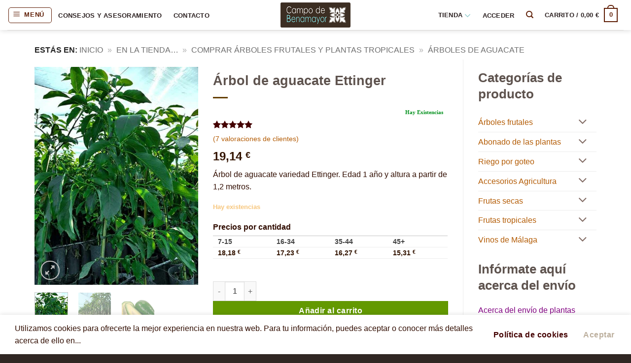

--- FILE ---
content_type: text/html; charset=UTF-8
request_url: https://www.campodebenamayor.es/comprar-online/arbol-de-aguacate-ettinger/?ivrating=5
body_size: 68474
content:
<!DOCTYPE html>
<html lang="es" prefix="og: https://ogp.me/ns#" class="loading-site no-js">
<head>
	<meta charset="UTF-8" />
<script type="text/javascript">
/* <![CDATA[ */
var gform;gform||(document.addEventListener("gform_main_scripts_loaded",function(){gform.scriptsLoaded=!0}),document.addEventListener("gform/theme/scripts_loaded",function(){gform.themeScriptsLoaded=!0}),window.addEventListener("DOMContentLoaded",function(){gform.domLoaded=!0}),gform={domLoaded:!1,scriptsLoaded:!1,themeScriptsLoaded:!1,isFormEditor:()=>"function"==typeof InitializeEditor,callIfLoaded:function(o){return!(!gform.domLoaded||!gform.scriptsLoaded||!gform.themeScriptsLoaded&&!gform.isFormEditor()||(gform.isFormEditor()&&console.warn("The use of gform.initializeOnLoaded() is deprecated in the form editor context and will be removed in Gravity Forms 3.1."),o(),0))},initializeOnLoaded:function(o){gform.callIfLoaded(o)||(document.addEventListener("gform_main_scripts_loaded",()=>{gform.scriptsLoaded=!0,gform.callIfLoaded(o)}),document.addEventListener("gform/theme/scripts_loaded",()=>{gform.themeScriptsLoaded=!0,gform.callIfLoaded(o)}),window.addEventListener("DOMContentLoaded",()=>{gform.domLoaded=!0,gform.callIfLoaded(o)}))},hooks:{action:{},filter:{}},addAction:function(o,r,e,t){gform.addHook("action",o,r,e,t)},addFilter:function(o,r,e,t){gform.addHook("filter",o,r,e,t)},doAction:function(o){gform.doHook("action",o,arguments)},applyFilters:function(o){return gform.doHook("filter",o,arguments)},removeAction:function(o,r){gform.removeHook("action",o,r)},removeFilter:function(o,r,e){gform.removeHook("filter",o,r,e)},addHook:function(o,r,e,t,n){null==gform.hooks[o][r]&&(gform.hooks[o][r]=[]);var d=gform.hooks[o][r];null==n&&(n=r+"_"+d.length),gform.hooks[o][r].push({tag:n,callable:e,priority:t=null==t?10:t})},doHook:function(r,o,e){var t;if(e=Array.prototype.slice.call(e,1),null!=gform.hooks[r][o]&&((o=gform.hooks[r][o]).sort(function(o,r){return o.priority-r.priority}),o.forEach(function(o){"function"!=typeof(t=o.callable)&&(t=window[t]),"action"==r?t.apply(null,e):e[0]=t.apply(null,e)})),"filter"==r)return e[0]},removeHook:function(o,r,t,n){var e;null!=gform.hooks[o][r]&&(e=(e=gform.hooks[o][r]).filter(function(o,r,e){return!!(null!=n&&n!=o.tag||null!=t&&t!=o.priority)}),gform.hooks[o][r]=e)}});
/* ]]> */
</script>

	<link rel="profile" href="http://gmpg.org/xfn/11" />
	<link rel="pingback" href="https://www.campodebenamayor.es/xmlrpc.php" />

	<script>(function(html){html.className = html.className.replace(/\bno-js\b/,'js')})(document.documentElement);</script>
	<style>img:is([sizes="auto" i], [sizes^="auto," i]) { contain-intrinsic-size: 3000px 1500px }</style>
	
<!-- Google Tag Manager for WordPress by gtm4wp.com -->
<script data-cfasync="false" data-pagespeed-no-defer>
	var gtm4wp_datalayer_name = "dataLayer";
	var dataLayer = dataLayer || [];
	const gtm4wp_use_sku_instead = false;
	const gtm4wp_currency = 'EUR';
	const gtm4wp_product_per_impression = false;
	const gtm4wp_clear_ecommerce = false;
	const gtm4wp_datalayer_max_timeout = 2000;
</script>
<!-- End Google Tag Manager for WordPress by gtm4wp.com --><meta name="viewport" content="width=device-width, initial-scale=1" />
<!-- Optimización en motores de búsqueda por Rank Math PRO -  https://rankmath.com/ -->
<title>Árbol de aguacate Ettinger - Campo de Benamayor</title><link rel="preload" href="https://www.campodebenamayor.es/wp-content/uploads/logo-campo-de-benamayor-w22-01.png" as="image" fetchpriority="high"><link rel="preload" href="https://www.campodebenamayor.es/wp-content/uploads/arbol-aguacate-ettinger.jpg" as="image" imagesrcset="https://www.campodebenamayor.es/wp-content/uploads/arbol-aguacate-ettinger-500x667.jpg 500w, https://www.campodebenamayor.es/wp-content/uploads/arbol-aguacate-ettinger-15x20.jpg 15w, https://www.campodebenamayor.es/wp-content/uploads/arbol-aguacate-ettinger.jpg 600w" imagesizes="(max-width: 500px) 100vw, 500px" fetchpriority="high">
<meta name="description" content="El árbol de aguacate Ettinger es un gran productor, con una fruta de calidad y eventualmente muchas de ellas sin semilla. Lo puedes comprar aquí"/>
<meta name="robots" content="follow, index, max-snippet:-1, max-video-preview:-1, max-image-preview:large"/>
<link rel="canonical" href="https://www.campodebenamayor.es/comprar-online/arbol-de-aguacate-ettinger/" />
<meta property="og:locale" content="es_ES" />
<meta property="og:type" content="product" />
<meta property="og:title" content="Árbol de aguacate Ettinger - Campo de Benamayor" />
<meta property="og:description" content="El árbol de aguacate Ettinger es un gran productor, con una fruta de calidad y eventualmente muchas de ellas sin semilla. Lo puedes comprar aquí" />
<meta property="og:url" content="https://www.campodebenamayor.es/comprar-online/arbol-de-aguacate-ettinger/" />
<meta property="og:site_name" content="Campo de Benamayor" />
<meta property="og:updated_time" content="2026-01-05T12:18:38+01:00" />
<meta property="og:image" content="https://www.campodebenamayor.es/wp-content/uploads/arbol-aguacate-ettinger.jpg" />
<meta property="og:image:secure_url" content="https://www.campodebenamayor.es/wp-content/uploads/arbol-aguacate-ettinger.jpg" />
<meta property="og:image:width" content="600" />
<meta property="og:image:height" content="800" />
<meta property="og:image:alt" content="Árbol de aguacate Ettinge" />
<meta property="og:image:type" content="image/jpeg" />
<meta property="product:price:amount" content="17.40" />
<meta property="product:price:currency" content="EUR" />
<meta property="product:availability" content="instock" />
<meta property="product:retailer_item_id" content="H1023S1" />
<meta name="twitter:card" content="summary_large_image" />
<meta name="twitter:title" content="Árbol de aguacate Ettinger - Campo de Benamayor" />
<meta name="twitter:description" content="El árbol de aguacate Ettinger es un gran productor, con una fruta de calidad y eventualmente muchas de ellas sin semilla. Lo puedes comprar aquí" />
<meta name="twitter:site" content="@CBy_Inma" />
<meta name="twitter:creator" content="@CBy_Inma" />
<meta name="twitter:image" content="https://www.campodebenamayor.es/wp-content/uploads/arbol-aguacate-ettinger.jpg" />
<meta name="twitter:label1" content="Precio" />
<meta name="twitter:data1" content="17,40&nbsp;&euro;" />
<meta name="twitter:label2" content="Disponibilidad" />
<meta name="twitter:data2" content="Hay existencias" />
<script type="application/ld+json" class="rank-math-schema-pro">{"@context":"https://schema.org","@graph":[{"@type":"Organization","@id":"https://www.campodebenamayor.es/#organization","name":"Campo de Benamayor","url":"https://www.campodebenamayor.es","sameAs":["https://www.facebook.com/Campo-de-Benamayor-121460671318719/","https://twitter.com/CBy_Inma"],"logo":{"@type":"ImageObject","@id":"https://www.campodebenamayor.es/#logo","url":"https://www.campodebenamayor.es/wp-content/uploads/2013/08/logo-benamayor-web-malacapa-714-264.png","contentUrl":"https://www.campodebenamayor.es/wp-content/uploads/2013/08/logo-benamayor-web-malacapa-714-264.png","caption":"Campo de Benamayor","inLanguage":"es","width":"714","height":"264"}},{"@type":"WebSite","@id":"https://www.campodebenamayor.es/#website","url":"https://www.campodebenamayor.es","name":"Campo de Benamayor","publisher":{"@id":"https://www.campodebenamayor.es/#organization"},"inLanguage":"es"},{"@type":"ImageObject","@id":"https://www.campodebenamayor.es/wp-content/uploads/arbol-aguacate-ettinger.jpg","url":"https://www.campodebenamayor.es/wp-content/uploads/arbol-aguacate-ettinger.jpg","width":"600","height":"800","caption":"\u00c1rbol de aguacate Ettinge","inLanguage":"es"},{"@type":"BreadcrumbList","@id":"https://www.campodebenamayor.es/comprar-online/arbol-de-aguacate-ettinger/#breadcrumb","itemListElement":[{"@type":"ListItem","position":"1","item":{"@id":"https://www.campodebenamayor.es","name":"Inicio"}},{"@type":"ListItem","position":"2","item":{"@id":"https://www.campodebenamayor.es/comprar-online/","name":"en la tienda&#8230;"}},{"@type":"ListItem","position":"3","item":{"@id":"https://www.campodebenamayor.es/comprar/arboles-frutales/","name":"comprar \u00e1rboles frutales y plantas tropicales"}},{"@type":"ListItem","position":"4","item":{"@id":"https://www.campodebenamayor.es/comprar/arboles-frutales/arboles-de-aguacate/","name":"\u00c1rboles de aguacate"}},{"@type":"ListItem","position":"5","item":{"@id":"https://www.campodebenamayor.es/comprar-online/arbol-de-aguacate-ettinger/","name":"\u00c1rbol de aguacate Ettinger"}}]},{"@type":"ItemPage","@id":"https://www.campodebenamayor.es/comprar-online/arbol-de-aguacate-ettinger/#webpage","url":"https://www.campodebenamayor.es/comprar-online/arbol-de-aguacate-ettinger/","name":"\u00c1rbol de aguacate Ettinger - Campo de Benamayor","datePublished":"2024-01-25T13:22:54+01:00","dateModified":"2026-01-05T12:18:38+01:00","isPartOf":{"@id":"https://www.campodebenamayor.es/#website"},"primaryImageOfPage":{"@id":"https://www.campodebenamayor.es/wp-content/uploads/arbol-aguacate-ettinger.jpg"},"inLanguage":"es","breadcrumb":{"@id":"https://www.campodebenamayor.es/comprar-online/arbol-de-aguacate-ettinger/#breadcrumb"}},{"@type":"Product","name":"\u00c1rbol de aguacate Ettinger - Campo de Benamayor","description":"El \u00e1rbol de aguacate Ettinger es un gran productor, con una fruta de calidad y eventualmente muchas de ellas sin semilla.  Lo puedes comprar aqu\u00ed","sku":"H1023S1","category":"\u00c1rboles frutales &gt; \u00c1rboles de aguacate","mainEntityOfPage":{"@id":"https://www.campodebenamayor.es/comprar-online/arbol-de-aguacate-ettinger/#webpage"},"weight":{"@type":"QuantitativeValue","unitCode":"KGM","value":"10.15"},"height":{"@type":"QuantitativeValue","unitCode":"MTR","value":"1.3"},"width":{"@type":"QuantitativeValue","unitCode":"MTR","value":"0.2"},"depth":{"@type":"QuantitativeValue","unitCode":"MTR","value":"0.2"},"image":[{"@type":"ImageObject","url":"https://www.campodebenamayor.es/wp-content/uploads/arbol-aguacate-ettinger.jpg","height":"800","width":"600"},{"@type":"ImageObject","url":"https://www.campodebenamayor.es/wp-content/uploads/arboles-de-aguacate-ettinger.jpg","height":"800","width":"600"},{"@type":"ImageObject","url":"https://www.campodebenamayor.es/wp-content/uploads/fruta-aguacate-ettinger.jpg","height":"440","width":"480"}],"aggregateRating":{"@type":"AggregateRating","ratingValue":"5.00","bestRating":"5","ratingCount":"7","reviewCount":"7"},"review":[{"@type":"Review","@id":"https://www.campodebenamayor.es/comprar-online/arbol-de-aguacate-ettinger/#li-comment-94767","description":"Kr\u00e1sn\u00e1 zdrav\u00e1 rostlina.","datePublished":"2025-03-21 13:13:23","reviewRating":{"@type":"Rating","ratingValue":"5","bestRating":"5","worstRating":"1"},"author":{"@type":"Person","name":"An\u00f3nimo"}},{"@type":"Review","@id":"https://www.campodebenamayor.es/comprar-online/arbol-de-aguacate-ettinger/#li-comment-91139","description":"Muy buen trato y servicio, plantas de alta calidad contra otros viveros que he usado.","datePublished":"2024-11-20 11:44:03","reviewRating":{"@type":"Rating","ratingValue":"5","bestRating":"5","worstRating":"1"},"author":{"@type":"Person","name":"Paddy"}},{"@type":"Review","@id":"https://www.campodebenamayor.es/comprar-online/arbol-de-aguacate-ettinger/#li-comment-91028","description":"Plantas muy hermosas.","datePublished":"2024-11-16 17:35:38","reviewRating":{"@type":"Rating","ratingValue":"5","bestRating":"5","worstRating":"1"},"author":{"@type":"Person","name":"Tankred S."}},{"@type":"Review","@id":"https://www.campodebenamayor.es/comprar-online/arbol-de-aguacate-ettinger/#li-comment-86911","description":"Muy recomendable, servicio impecable","datePublished":"2024-05-31 14:02:16","reviewRating":{"@type":"Rating","ratingValue":"5","bestRating":"5","worstRating":"1"},"author":{"@type":"Person","name":"Crescencio Mart\u00ednez Benito"}},{"@type":"Review","@id":"https://www.campodebenamayor.es/comprar-online/arbol-de-aguacate-ettinger/#li-comment-86039","description":"R\u00e1pidos y plantas preciosas","datePublished":"2024-05-04 07:44:43","reviewRating":{"@type":"Rating","ratingValue":"5","bestRating":"5","worstRating":"1"},"author":{"@type":"Person","name":"Marta Palacios Fernandez"}},{"@type":"Review","@id":"https://www.campodebenamayor.es/comprar-online/arbol-de-aguacate-ettinger/#li-comment-85913","description":"Muy r\u00e1pidos en el env\u00edo y \u00e1rboles en perfecto estado.","datePublished":"2024-05-01 09:13:22","reviewRating":{"@type":"Rating","ratingValue":"5","bestRating":"5","worstRating":"1"},"author":{"@type":"Person","name":"Juan Antonio Ferreiro Flores"}},{"@type":"Review","@id":"https://www.campodebenamayor.es/comprar-online/arbol-de-aguacate-ettinger/#li-comment-85140","description":"Siln\u00e1 zdrav\u00e1 rostlina, velk\u00e1 spokojenost.","datePublished":"2024-04-15 08:10:58","reviewRating":{"@type":"Rating","ratingValue":"5","bestRating":"5","worstRating":"1"},"author":{"@type":"Person","name":"Monika Val\u00ed\u010dkov\u00e1"}}],"offers":{"@type":"Offer","price":"17.40","priceCurrency":"EUR","priceValidUntil":"2027-12-31","availability":"https://schema.org/InStock","itemCondition":"NewCondition","url":"https://www.campodebenamayor.es/comprar-online/arbol-de-aguacate-ettinger/","seller":{"@type":"Organization","@id":"https://www.campodebenamayor.es/","name":"Campo de Benamayor","url":"https://www.campodebenamayor.es","logo":"https://www.campodebenamayor.es/wp-content/uploads/2013/08/logo-benamayor-web-malacapa-714-264.png"},"priceSpecification":{"price":"17.40","priceCurrency":"EUR","valueAddedTaxIncluded":"false"}},"@id":"https://www.campodebenamayor.es/comprar-online/arbol-de-aguacate-ettinger/#richSnippet"}]}</script>
<!-- /Plugin Rank Math WordPress SEO -->

<link rel='prefetch' href='https://www.campodebenamayor.es/wp-content/themes/flatsome/assets/js/flatsome.js?ver=e2eddd6c228105dac048' />
<link rel='prefetch' href='https://www.campodebenamayor.es/wp-content/themes/flatsome/assets/js/chunk.slider.js?ver=3.20.4' />
<link rel='prefetch' href='https://www.campodebenamayor.es/wp-content/themes/flatsome/assets/js/chunk.popups.js?ver=3.20.4' />
<link rel='prefetch' href='https://www.campodebenamayor.es/wp-content/themes/flatsome/assets/js/chunk.tooltips.js?ver=3.20.4' />
<link rel='prefetch' href='https://www.campodebenamayor.es/wp-content/themes/flatsome/assets/js/woocommerce.js?ver=1c9be63d628ff7c3ff4c' />
<link id='omgf-preload-0' rel='preload' href='//www.campodebenamayor.es/wp-content/uploads/omgf/vc_google_fonts_montserratregular700/montserrat-normal-latin-ext.woff2?ver=1669738086' as='font' type='font/woff2' crossorigin />
<link id='omgf-preload-1' rel='preload' href='//www.campodebenamayor.es/wp-content/uploads/omgf/vc_google_fonts_montserratregular700/montserrat-normal-latin.woff2?ver=1669738086' as='font' type='font/woff2' crossorigin />
<link rel='stylesheet' id='berocket_products_label_style-css' href='https://www.campodebenamayor.es/wp-content/plugins/woocommerce-advanced-products-labels/css/frontend.css' type='text/css' media='all' />
<style id='berocket_products_label_style-inline-css' type='text/css'>

            @media (min-width: 1025px) {
                .berocket_hide_on_device_desktop:not(.berocket_alabel_id_demo) {display:none!important;}
            }
            @media (min-width: 768px) and (max-width: 1024px) {
                .berocket_hide_on_device_tablet:not(.berocket_alabel_id_demo) {display:none!important;}
            }
            @media (max-width: 767px) {
                .berocket_hide_on_device_mobile:not(.berocket_alabel_id_demo) {display:none!important;}
            }
            

        .berocket_better_labels:before,
        .berocket_better_labels:after {
            clear: both;
            content: " ";
            display: block;
        }
        .berocket_better_labels.berocket_better_labels_image {
            position: absolute!important;
            top: 0px!important;
            
            left: 0px!important;
            right: 0px!important;
            pointer-events: none;
        }
        .berocket_better_labels.berocket_better_labels_image * {
            pointer-events: none;
        }
        .berocket_better_labels.berocket_better_labels_image img,
        .berocket_better_labels.berocket_better_labels_image .fa,
        .berocket_better_labels.berocket_better_labels_image .berocket_color_label,
        .berocket_better_labels.berocket_better_labels_image .berocket_image_background,
        .berocket_better_labels .berocket_better_labels_line .br_alabel,
        .berocket_better_labels .berocket_better_labels_line .br_alabel span {
            pointer-events: all;
        }
        .berocket_better_labels .berocket_color_label,
        .br_alabel .berocket_color_label {
            width: 100%;
            height: 100%;
            display: block;
        }
        .berocket_better_labels .berocket_better_labels_position_left {
            text-align:left;
            float: left;
            clear: left;
        }
        .berocket_better_labels .berocket_better_labels_position_center {
            text-align:center;
        }
        .berocket_better_labels .berocket_better_labels_position_right {
            text-align:right;
            float: right;
            clear: right;
        }
        .berocket_better_labels.berocket_better_labels_label {
            clear: both
        }
        .berocket_better_labels .berocket_better_labels_line {
            line-height: 1px;
        }
        .berocket_better_labels.berocket_better_labels_label .berocket_better_labels_line {
            clear: none;
        }
        .berocket_better_labels .berocket_better_labels_position_left .berocket_better_labels_line {
            clear: left;
        }
        .berocket_better_labels .berocket_better_labels_position_right .berocket_better_labels_line {
            clear: right;
        }
        .berocket_better_labels .berocket_better_labels_line .br_alabel {
            display: inline-block;
            position: relative;
            top: 0!important;
            left: 0!important;
            right: 0!important;
            line-height: 1px;
        }.berocket_better_labels .berocket_better_labels_position {
                display: flex;
                flex-direction: column;
            }
            .berocket_better_labels .berocket_better_labels_position.berocket_better_labels_position_left {
                align-items: start;
            }
            .berocket_better_labels .berocket_better_labels_position.berocket_better_labels_position_right {
                align-items: end;
            }
            .rtl .berocket_better_labels .berocket_better_labels_position.berocket_better_labels_position_left {
                align-items: end;
            }
            .rtl .berocket_better_labels .berocket_better_labels_position.berocket_better_labels_position_right {
                align-items: start;
            }
            .berocket_better_labels .berocket_better_labels_position.berocket_better_labels_position_center {
                align-items: center;
            }
            .berocket_better_labels .berocket_better_labels_position .berocket_better_labels_inline {
                display: flex;
                align-items: start;
            }
</style>
<link rel='stylesheet' id='cr-frontend-css-css' href='https://www.campodebenamayor.es/wp-content/plugins/customer-reviews-woocommerce/css/frontend.css' type='text/css' media='all' />
<link rel='stylesheet' id='widgetopts-styles-css' href='https://www.campodebenamayor.es/wp-content/plugins/extended-widget-options/assets/css/widget-options.css' type='text/css' media='all' />
<link rel='stylesheet' id='photoswipe-css' href='https://www.campodebenamayor.es/wp-content/plugins/woocommerce/assets/css/photoswipe/photoswipe.min.css' type='text/css' media='all' />
<link rel='stylesheet' id='photoswipe-default-skin-css' href='https://www.campodebenamayor.es/wp-content/plugins/woocommerce/assets/css/photoswipe/default-skin/default-skin.min.css' type='text/css' media='all' />
<style id='woocommerce-inline-inline-css' type='text/css'>
.woocommerce form .form-row .required { visibility: visible; }
</style>
<link rel='stylesheet' id='wc-prl-css-css' href='https://www.campodebenamayor.es/wp-content/plugins/woocommerce-product-recommendations/assets/css/frontend/woocommerce.css' type='text/css' media='all' />
<link rel='stylesheet' id='jquery-ui-style-css' href='https://www.campodebenamayor.es/wp-content/plugins/booster-plus-for-woocommerce/includes/css/jquery-ui.css' type='text/css' media='all' />
<link rel='stylesheet' id='wcj-timepicker-style-css' href='https://www.campodebenamayor.es/wp-content/plugins/booster-plus-for-woocommerce/includes/lib/timepicker/jquery.timepicker.min.css' type='text/css' media='all' />
<link rel='stylesheet' id='tablepress-default-css' href='https://www.campodebenamayor.es/wp-content/tablepress-combined.min.css' type='text/css' media='all' />
<link rel='stylesheet' id='wc-pb-checkout-blocks-css' href='https://www.campodebenamayor.es/wp-content/plugins/woocommerce-product-bundles/assets/css/frontend/checkout-blocks.css' type='text/css' media='all' />
<style id='wc-pb-checkout-blocks-inline-css' type='text/css'>
table.wc-block-cart-items .wc-block-cart-items__row.is-bundle__meta_hidden .wc-block-components-product-details__incluye, .wc-block-components-order-summary-item.is-bundle__meta_hidden .wc-block-components-product-details__incluye { display:none; } table.wc-block-cart-items .wc-block-cart-items__row.is-bundle .wc-block-components-product-details__incluye .wc-block-components-product-details__name, .wc-block-components-order-summary-item.is-bundle .wc-block-components-product-details__incluye .wc-block-components-product-details__name { display:block; margin-bottom: 0.5em } table.wc-block-cart-items .wc-block-cart-items__row.is-bundle .wc-block-components-product-details__incluye:not(:first-of-type) .wc-block-components-product-details__name, .wc-block-components-order-summary-item.is-bundle .wc-block-components-product-details__incluye:not(:first-of-type) .wc-block-components-product-details__name { display:none } table.wc-block-cart-items .wc-block-cart-items__row.is-bundle .wc-block-components-product-details__incluye + li:not( .wc-block-components-product-details__incluye ), .wc-block-components-order-summary-item.is-bundle .wc-block-components-product-details__incluye + li:not( .wc-block-components-product-details__incluye ) { margin-top:0.5em }
</style>
<link rel='stylesheet' id='wc-bundle-style-css' href='https://www.campodebenamayor.es/wp-content/plugins/woocommerce-product-bundles/assets/css/frontend/woocommerce.css' type='text/css' media='all' />
<link rel='stylesheet' id='flatsome-main-css' href='https://www.campodebenamayor.es/wp-content/themes/flatsome/assets/css/flatsome.css' type='text/css' media='all' />
<style id='flatsome-main-inline-css' type='text/css'>
@font-face {
				font-family: "fl-icons";
				font-display: block;
				src: url(https://www.campodebenamayor.es/wp-content/themes/flatsome/assets/css/icons/fl-icons.eot?v=3.20.4);
				src:
					url(https://www.campodebenamayor.es/wp-content/themes/flatsome/assets/css/icons/fl-icons.eot#iefix?v=3.20.4) format("embedded-opentype"),
					url(https://www.campodebenamayor.es/wp-content/themes/flatsome/assets/css/icons/fl-icons.woff2?v=3.20.4) format("woff2"),
					url(https://www.campodebenamayor.es/wp-content/themes/flatsome/assets/css/icons/fl-icons.ttf?v=3.20.4) format("truetype"),
					url(https://www.campodebenamayor.es/wp-content/themes/flatsome/assets/css/icons/fl-icons.woff?v=3.20.4) format("woff"),
					url(https://www.campodebenamayor.es/wp-content/themes/flatsome/assets/css/icons/fl-icons.svg?v=3.20.4#fl-icons) format("svg");
			}
</style>
<link rel='stylesheet' id='flatsome-shop-css' href='https://www.campodebenamayor.es/wp-content/themes/flatsome/assets/css/flatsome-shop.css' type='text/css' media='all' />
<script type="text/javascript" id="jquery-core-js-extra">
/* <![CDATA[ */
var SDT_DATA = {"ajaxurl":"https:\/\/www.campodebenamayor.es\/wp-admin\/admin-ajax.php","siteUrl":"https:\/\/www.campodebenamayor.es\/","pluginsUrl":"https:\/\/www.campodebenamayor.es\/wp-content\/plugins","isAdmin":""};
/* ]]> */
</script>
<script type="text/javascript" src="https://www.campodebenamayor.es/wp-includes/js/jquery/jquery.min.js" id="jquery-core-js"></script>
<script type="text/javascript" src="https://www.campodebenamayor.es/wp-content/plugins/woocommerce/assets/js/jquery-blockui/jquery.blockUI.min.js" id="wc-jquery-blockui-js" data-wp-strategy="defer"></script>
<script type="text/javascript" id="wc-add-to-cart-js-extra">
/* <![CDATA[ */
var wc_add_to_cart_params = {"ajax_url":"\/wp-admin\/admin-ajax.php","wc_ajax_url":"\/?wc-ajax=%%endpoint%%","i18n_view_cart":"Ver carrito","cart_url":"https:\/\/www.campodebenamayor.es\/carrito\/","is_cart":"","cart_redirect_after_add":"no"};
/* ]]> */
</script>
<script type="text/javascript" src="https://www.campodebenamayor.es/wp-content/plugins/woocommerce/assets/js/frontend/add-to-cart.min.js" id="wc-add-to-cart-js" data-wp-strategy="defer"></script>
<script type="text/javascript" src="https://www.campodebenamayor.es/wp-content/plugins/woocommerce/assets/js/photoswipe/photoswipe.min.js" id="wc-photoswipe-js" defer="defer" data-wp-strategy="defer"></script>
<script type="text/javascript" src="https://www.campodebenamayor.es/wp-content/plugins/woocommerce/assets/js/photoswipe/photoswipe-ui-default.min.js" id="wc-photoswipe-ui-default-js" defer="defer" data-wp-strategy="defer"></script>
<script type="text/javascript" id="wc-single-product-js-extra">
/* <![CDATA[ */
var wc_single_product_params = {"i18n_required_rating_text":"Por favor elige una puntuaci\u00f3n","i18n_rating_options":["1 de 5 estrellas","2 de 5 estrellas","3 de 5 estrellas","4 de 5 estrellas","5 de 5 estrellas"],"i18n_product_gallery_trigger_text":"Ver galer\u00eda de im\u00e1genes a pantalla completa","review_rating_required":"yes","flexslider":{"rtl":false,"animation":"slide","smoothHeight":true,"directionNav":false,"controlNav":"thumbnails","slideshow":false,"animationSpeed":500,"animationLoop":false,"allowOneSlide":false},"zoom_enabled":"","zoom_options":[],"photoswipe_enabled":"1","photoswipe_options":{"shareEl":false,"closeOnScroll":false,"history":false,"hideAnimationDuration":0,"showAnimationDuration":0},"flexslider_enabled":""};
/* ]]> */
</script>
<script type="text/javascript" src="https://www.campodebenamayor.es/wp-content/plugins/woocommerce/assets/js/frontend/single-product.min.js" id="wc-single-product-js" defer="defer" data-wp-strategy="defer"></script>
<script type="text/javascript" src="https://www.campodebenamayor.es/wp-content/plugins/woocommerce/assets/js/js-cookie/js.cookie.min.js" id="wc-js-cookie-js" data-wp-strategy="defer"></script>
<script type="text/javascript" src="https://www.campodebenamayor.es/wp-content/plugins/js_composer/assets/js/vendors/woocommerce-add-to-cart.js" id="vc_woocommerce-add-to-cart-js-js"></script>
<script></script><style type="text/css" id="simple-css-output">div.woocommerce-envios{min-height:0;text-align:center;font-size:.8rem;font-weight:700;background-color:#fff;padding:1em;margin-bottom:1rem;margin-left:0;border-radius:2px;color:red;clear:both;border-left:.6180469716em solid;border-top:1px solid;border-right:1px solid;border-bottom:1px solid}.woocommerce-store-notice.demo_store{padding:5px;margin:0;text-align:center;background-color:red;font-size:14px;color:#fff}.woocommerce-checkout .checkout-message,.woocommerce-store-notice.demo_store a,span.prdctfltr_showing{display:none}div.prdctfltr_collector.prdctfltr_collector_flat,span.prdctfltr_filter_title{margin-bottom:15px}span.prdctfltr_sale{display:none!important}/*-------------------------------TEMA ----------------------------*//*------carrito met env--------*/.shop_table ul li, .checkout ul li { list-style: none; margin: 0; text-align: left;}/*------Burbujas de oferta----*/.badge-container.absolute.left.top.z-1 {display: none!Important;}/*------H3-----*/.h3, h3 { font-size: 1.35em;}/*------Texto en tablas-----*/td { color: #331400;}/*-----Navegación-----*/.nav>li>a:hover, .nav>li.active>a, .nav>li.current>a, .nav>li>a.active, .nav>li>a.current, .nav-dropdown li.active>a, .nav-column li.active>a, .nav-dropdown>li>a:hover, .nav-column li>a:hover { color: rgb(51, 20, 0);}/*-----Color precios WC----*/span.amount { white-space: nowrap; color: #331400; font-weight: bold;}/*----Descripción artículo Categorías----*/.is-uppercase, .uppercase { line-height: 1.2; text-transform: uppercase; font-weight: bold;}/*-----Enlaces----*/a:hover { text-decoration: none;}/*----Fondo menu desplegable----*/.nav-dropdown { position: absolute; min-width: 260px; max-height: 0; z-index: 9; padding: 20px 0 20px; opacity: 0; margin: 0; transition: opacity .25s; box-shadow: 0px 0px 0px rgba(0,0,0,0.15); border: 1px dotted rgba(96, 41, 0, 0.59); color: #777; background-color: rgba(255, 255, 255, 0.95); text-align: left; display: table; left: -99999px;}/*-----Flecha abajo menu ppl despleg-----*/.has-dropdown .icon-angle-down { font-size: 20px; margin-left: .2em; opacity: .6; color: #52aeaf;}/*-----Linea botones menu ppl-----*/.header-button .is-outline:not(:hover) { color: #986213;}/*-----Calcular envío WC----*/.woocommerce-shipping-calculator { font-size: 1.1em; border-top: 3px dashed #d26e4b;}/*-----Banda sobre imagen en categorías-----*/.box-badge .box-text { background-color: rgba(255,255,255,0.45); padding: .8em 1em 1em; position: absolute; bottom: 15%; transition: background .3s; z-index: 1;}/*-----Hover menú vertical-----*/.nav-vertical>li>ul li a:hover { opacity: 1; color: #4cadc9;}/*-----Nube Etiq. Generales----*/.widget .tagcloud a:hover { color: white;}/*--------------------------- Clases personalizadas-------------------------------*//*Ajuste para imágenes dentro de botones*/.imageton img {border: 0 solid #e6e6e6;background: transparent;}/*-------------------------------------VISUAL CMP---------------------------------*//*------Caja mensajes-----*/.vc_color-white.vc_message_box { color: #795548; border-color: #795548; background-color: #FFFFFF;}.vc_color-white.vc_message_box .vc_message_box-icon { color: #795548;}/*---------botones slider pdtos---------*/.wpsp-slider-section.pagination-type-dots .wpsp-pagination-dot span.swiper-pagination-bullet { border-radius: 1%; text-indent: -999px; width: 12px; height: 12px; padding: 0; border: 0; background-color: #ccc; color: #333; cursor: pointer; opacity: 1;}#wpsp-slider-section.wpsp-slider-section.pagination-type-dots .wpsp-pagination-dot span { display: inline-block; border: 0; padding: 0; width: 18px; height: 5px; margin: 3px; overflow: hidden;}</style><style>.product .images {position: relative;}</style><style type="text/css">.shipping-calculator-form { display: block !important; }a.shipping-calculator-button { display: none !important; }</style><style type="text/css"> #wpadminbar #wp-admin-bar-wcj-wc .ab-icon:before { content: "\f174"; top: 3px; } </style><style type="text/css"> #wpadminbar #wp-admin-bar-booster .ab-icon:before { content: "\f185"; top: 3px; } </style><style type="text/css"> #wpadminbar #wp-admin-bar-booster-active .ab-icon:before { content: "\f155"; top: 3px; } </style>
<!-- Google Tag Manager for WordPress by gtm4wp.com -->
<!-- GTM Container placement set to off -->
<script data-cfasync="false" data-pagespeed-no-defer>
	var dataLayer_content = {"visitorType":"visitor-logged-out","customerTotalOrders":0,"customerTotalOrderValue":0,"customerFirstName":"","customerLastName":"","customerBillingFirstName":"","customerBillingLastName":"","customerBillingCompany":"","customerBillingAddress1":"","customerBillingAddress2":"","customerBillingCity":"","customerBillingState":"","customerBillingPostcode":"","customerBillingCountry":"","customerBillingEmail":"","customerBillingEmailHash":"","customerBillingPhone":"","customerShippingFirstName":"","customerShippingLastName":"","customerShippingCompany":"","customerShippingAddress1":"","customerShippingAddress2":"","customerShippingCity":"","customerShippingState":"","customerShippingPostcode":"","customerShippingCountry":"","productRatingCounts":{"5":7},"productAverageRating":5,"productReviewCount":7,"productType":"simple","productIsVariable":0};
	dataLayer.push( dataLayer_content );
</script>
<script data-cfasync="false" data-pagespeed-no-defer>
	console.warn && console.warn("[GTM4WP] Google Tag Manager container code placement set to OFF !!!");
	console.warn && console.warn("[GTM4WP] Data layer codes are active but GTM container must be loaded using custom coding !!!");
</script>
<!-- End Google Tag Manager for WordPress by gtm4wp.com --><style type="text/css">dd ul.bulleted {  float:none;clear:both; }</style><!-- Added by WooCommerce Redsys Gateway v.26.2.3 - https://plugins.joseconti.com/product/plugin-woocommerce-redsys-gateway/ --><meta name="generator" content=" WooCommerce Redsys Gateway v.26.2.3"><!-- This site is powered by WooCommerce Redsys Gateway v.26.2.3 - https://plugins.joseconti.com/product/plugin-woocommerce-redsys-gateway/ --><!-- Google Tag Manager -->
<script>(function(w,d,s,l,i){w[l]=w[l]||[];w[l].push({'gtm.start':
new Date().getTime(),event:'gtm.js'});var f=d.getElementsByTagName(s)[0],
j=d.createElement(s),dl=l!='dataLayer'?'&l='+l:'';j.async=true;j.src=
'https://www.googletagmanager.com/gtm.js?id='+i+dl;f.parentNode.insertBefore(j,f);
})(window,document,'script','dataLayer','GTM-NKVXXHJ4');</script>
<!-- End Google Tag Manager -->	<noscript><style>.woocommerce-product-gallery{ opacity: 1 !important; }</style></noscript>
	<meta name="generator" content="Powered by WPBakery Page Builder - drag and drop page builder for WordPress."/>
<script>function perfmatters_check_cart_fragments(){if(null!==document.getElementById("perfmatters-cart-fragments"))return!1;if(document.cookie.match("(^|;) ?woocommerce_cart_hash=([^;]*)(;|$)")){var e=document.createElement("script");e.id="perfmatters-cart-fragments",e.src="https://www.campodebenamayor.es/wp-content/plugins/woocommerce/assets/js/frontend/cart-fragments.min.js",e.async=!0,document.head.appendChild(e)}}perfmatters_check_cart_fragments(),document.addEventListener("click",function(){setTimeout(perfmatters_check_cart_fragments,1e3)});</script><link rel="icon" href="https://www.campodebenamayor.es/wp-content/uploads/cropped-logo_benamayor-2009-favicon1-32x32.png" sizes="32x32" />
<link rel="icon" href="https://www.campodebenamayor.es/wp-content/uploads/cropped-logo_benamayor-2009-favicon1-192x192.png" sizes="192x192" />
<link rel="apple-touch-icon" href="https://www.campodebenamayor.es/wp-content/uploads/cropped-logo_benamayor-2009-favicon1-180x180.png" />
<meta name="msapplication-TileImage" content="https://www.campodebenamayor.es/wp-content/uploads/cropped-logo_benamayor-2009-favicon1-270x270.png" />
<style id="custom-css" type="text/css">:root {--primary-color: #bcaf9d;--fs-color-primary: #bcaf9d;--fs-color-secondary: #440000;--fs-color-success: #f7c67c;--fs-color-alert: #b20000;--fs-color-base: #310d01;--fs-experimental-link-color: #b35b04;--fs-experimental-link-color-hover: #f67512;}.tooltipster-base {--tooltip-color: #fff;--tooltip-bg-color: #000;}.off-canvas-right .mfp-content, .off-canvas-left .mfp-content {--drawer-width: 300px;}.off-canvas .mfp-content.off-canvas-cart {--drawer-width: 360px;}.container-width, .full-width .ubermenu-nav, .container, .row{max-width: 1170px}.row.row-collapse{max-width: 1140px}.row.row-small{max-width: 1162.5px}.row.row-large{max-width: 1200px}.header-main{height: 61px}#logo img{max-height: 61px}#logo{width:148px;}#logo img{padding:5px 0;}.stuck #logo img{padding:5px 0;}.header-bottom{min-height: 55px}.header-top{min-height: 30px}.transparent .header-main{height: 203px}.transparent #logo img{max-height: 203px}.has-transparent + .page-title:first-of-type,.has-transparent + #main > .page-title,.has-transparent + #main > div > .page-title,.has-transparent + #main .page-header-wrapper:first-of-type .page-title{padding-top: 203px;}.transparent .header-wrapper{background-color: #E0E0E0!important;}.transparent .top-divider{display: none;}.header.show-on-scroll,.stuck .header-main{height:45px!important}.stuck #logo img{max-height: 45px!important}.search-form{ width: 60%;}.header-bg-color {background-color: rgba(255,255,255,0.61)}.header-bottom {background-color: #F1F1F1}.top-bar-nav > li > a{line-height: 16px }.header-main .nav > li > a{line-height: 16px }.header-bottom-nav > li > a{line-height: 16px }@media (max-width: 549px) {.header-main{height: 45px}#logo img{max-height: 45px}}.main-menu-overlay{background-color: #FFFFFF}.nav-dropdown{border-radius:3px}.nav-dropdown{font-size:100%}.blog-wrapper{background-color: #FFFFFF;}h1,h2,h3,h4,h5,h6,.heading-font{color: #5e534e;}button,.button{text-transform: none;}.header:not(.transparent) .header-nav-main.nav > li > a {color: #2B2020;}.header:not(.transparent) .header-nav-main.nav > li > a:hover,.header:not(.transparent) .header-nav-main.nav > li.active > a,.header:not(.transparent) .header-nav-main.nav > li.current > a,.header:not(.transparent) .header-nav-main.nav > li > a.active,.header:not(.transparent) .header-nav-main.nav > li > a.current{color: #33a5b6;}.header-nav-main.nav-line-bottom > li > a:before,.header-nav-main.nav-line-grow > li > a:before,.header-nav-main.nav-line > li > a:before,.header-nav-main.nav-box > li > a:hover,.header-nav-main.nav-box > li.active > a,.header-nav-main.nav-pills > li > a:hover,.header-nav-main.nav-pills > li.active > a{color:#FFF!important;background-color: #33a5b6;}.header:not(.transparent) .header-bottom-nav.nav > li > a:hover,.header:not(.transparent) .header-bottom-nav.nav > li.active > a,.header:not(.transparent) .header-bottom-nav.nav > li.current > a,.header:not(.transparent) .header-bottom-nav.nav > li > a.active,.header:not(.transparent) .header-bottom-nav.nav > li > a.current{color: #81D742;}.header-bottom-nav.nav-line-bottom > li > a:before,.header-bottom-nav.nav-line-grow > li > a:before,.header-bottom-nav.nav-line > li > a:before,.header-bottom-nav.nav-box > li > a:hover,.header-bottom-nav.nav-box > li.active > a,.header-bottom-nav.nav-pills > li > a:hover,.header-bottom-nav.nav-pills > li.active > a{color:#FFF!important;background-color: #81D742;}.widget:where(:not(.widget_shopping_cart)) a{color: #595901;}.widget:where(:not(.widget_shopping_cart)) a:hover{color: #88ad05;}.widget .tagcloud a:hover{border-color: #88ad05; background-color: #88ad05;}.is-divider{background-color: #664000;}.shop-page-title.featured-title .title-overlay{background-color: rgba(221,178,113,0.64);}.current .breadcrumb-step, [data-icon-label]:after, .button#place_order,.button.checkout,.checkout-button,.single_add_to_cart_button.button, .sticky-add-to-cart-select-options-button{background-color: #639900!important }.has-equal-box-heights .box-image {padding-top: 100%;}@media screen and (min-width: 550px){.products .box-vertical .box-image{min-width: 247px!important;width: 247px!important;}}.header-main .social-icons,.header-main .cart-icon strong,.header-main .menu-title,.header-main .header-button > .button.is-outline,.header-main .nav > li > a > i:not(.icon-angle-down){color: #602008!important;}.header-main .header-button > .button.is-outline,.header-main .cart-icon strong:after,.header-main .cart-icon strong{border-color: #602008!important;}.header-main .header-button > .button:not(.is-outline){background-color: #602008!important;}.header-main .current-dropdown .cart-icon strong,.header-main .header-button > .button:hover,.header-main .header-button > .button:hover i,.header-main .header-button > .button:hover span{color:#FFF!important;}.header-main .menu-title:hover,.header-main .social-icons a:hover,.header-main .header-button > .button.is-outline:hover,.header-main .nav > li > a:hover > i:not(.icon-angle-down){color: #33a5b6!important;}.header-main .current-dropdown .cart-icon strong,.header-main .header-button > .button:hover{background-color: #33a5b6!important;}.header-main .current-dropdown .cart-icon strong:after,.header-main .current-dropdown .cart-icon strong,.header-main .header-button > .button:hover{border-color: #33a5b6!important;}.footer-1{background-color: #420101}.footer-2{background-color: #3a2f2e}.absolute-footer, html{background-color: #302723}.page-title-small + main .product-container > .row{padding-top:0;}button[name='update_cart'] { display: none; }.nav-vertical-fly-out > li + li {border-top-width: 1px; border-top-style: solid;}/* Custom CSS */p.widget-title {text-rendering: optimizeSpeed;color: #555;margin-bottom: 0.5em;margin-top: 0;width: 100%;line-height: 1.3;font-size: 1.6em;margin-block-start: 0.83em;margin-block-end: 0.83em;margin-inline-start: 0px;margin-inline-end: 0px;font-weight: bold;color: #5e534e;}.label-new.menu-item > a:after{content:"Nuevo";}.label-hot.menu-item > a:after{content:"Caliente";}.label-sale.menu-item > a:after{content:"Oferta";}.label-popular.menu-item > a:after{content:"Popular";}</style><style id="kirki-inline-styles"></style><noscript><style> .wpb_animate_when_almost_visible { opacity: 1; }</style></noscript></head>

<body class="wp-singular product-template-default single single-product postid-41423 wp-theme-flatsome wp-child-theme-flatsome-child theme-flatsome woocommerce woocommerce-page woocommerce-no-js full-width header-shadow nav-dropdown-has-arrow nav-dropdown-has-shadow nav-dropdown-has-border wpb-js-composer js-comp-ver-8.7.1 vc_responsive">

<!-- Google Tag Manager (noscript) -->
<noscript><iframe src="https://www.googletagmanager.com/ns.html?id=GTM-NKVXXHJ4"
height="0" width="0" style="display:none;visibility:hidden"></iframe></noscript>
<!-- End Google Tag Manager (noscript) -->
<a class="skip-link screen-reader-text" href="#main">Saltar al contenido</a>

<div id="wrapper">

	
	<header id="header" class="header header-full-width">
		<div class="header-wrapper">
			<div id="masthead" class="header-main show-logo-center hide-for-sticky">
      <div class="header-inner flex-row container logo-center medium-logo-left" role="navigation">

          <!-- Logo -->
          <div id="logo" class="flex-col logo">
            
<!-- Header logo -->
<a href="https://www.campodebenamayor.es/" title="Campo de Benamayor - Imperfectos por Naturaleza" rel="home">
		<img data-perfmatters-preload width="250" height="90" src="https://www.campodebenamayor.es/wp-content/uploads/logo-campo-de-benamayor-w22-01.png" class="header_logo header-logo" alt="Campo de Benamayor" fetchpriority="high"><img  width="250" height="90" src="https://www.campodebenamayor.es/wp-content/uploads/logo-campo-de-benamayor-w22-01.png" class="header-logo-dark" alt="Campo de Benamayor"/></a>
          </div>

          <!-- Mobile Left Elements -->
          <div class="flex-col show-for-medium flex-left">
            <ul class="mobile-nav nav nav-left ">
                          </ul>
          </div>

          <!-- Left Elements -->
          <div class="flex-col hide-for-medium flex-left
            ">
            <ul class="header-nav header-nav-main nav nav-left  nav-outline nav-uppercase" >
              <li class="nav-icon has-icon">
	<div class="header-button">		<a href="#" class="icon button round is-outline is-small" data-open="#main-menu" data-pos="left" data-bg="main-menu-overlay" role="button" aria-label="Menú" aria-controls="main-menu" aria-expanded="false" aria-haspopup="dialog" data-flatsome-role-button>
			<i class="icon-menu" aria-hidden="true"></i>			<span class="menu-title uppercase hide-for-small">Menú</span>		</a>
	 </div> </li>
<li id="menu-item-15590" class="menu-item menu-item-type-post_type menu-item-object-page menu-item-15590 menu-item-design-default"><a href="https://www.campodebenamayor.es/blog/" class="nav-top-link">Consejos y asesoramiento</a></li>
<li id="menu-item-12051" class="menu-item menu-item-type-post_type menu-item-object-page menu-item-12051 menu-item-design-default"><a href="https://www.campodebenamayor.es/acerca-de/contacto/" class="nav-top-link">Contacto</a></li>
            </ul>
          </div>

          <!-- Right Elements -->
          <div class="flex-col hide-for-medium flex-right">
            <ul class="header-nav header-nav-main nav nav-right  nav-outline nav-uppercase">
              <li id="menu-item-15582" class="menu-item menu-item-type-post_type menu-item-object-page menu-item-has-children current_page_parent menu-item-15582 menu-item-design-default has-dropdown"><a href="https://www.campodebenamayor.es/comprar-online/" class="nav-top-link" aria-expanded="false" aria-haspopup="menu">Tienda<i class="icon-angle-down" aria-hidden="true"></i></a>
<ul class="sub-menu nav-dropdown nav-dropdown-simple">
	<li id="menu-item-15283" class="menu-item menu-item-type-taxonomy menu-item-object-product_cat menu-item-has-children menu-item-15283 nav-dropdown-col"><a href="https://www.campodebenamayor.es/comprar/frutas-secas/">Frutas secas</a>
	<ul class="sub-menu nav-column nav-dropdown-simple">
		<li id="menu-item-15281" class="menu-item menu-item-type-taxonomy menu-item-object-product_cat menu-item-15281"><a href="https://www.campodebenamayor.es/comprar/pasas-moscatel/">Pasas Moscatel</a></li>
		<li id="menu-item-15288" class="menu-item menu-item-type-taxonomy menu-item-object-product_cat menu-item-15288"><a href="https://www.campodebenamayor.es/comprar/higos-secos/">Higos secos</a></li>
		<li id="menu-item-19521" class="menu-item menu-item-type-taxonomy menu-item-object-product_cat menu-item-19521"><a href="https://www.campodebenamayor.es/comprar/frutas-secas/pasas-sin-semilla/">Pasas sin semilla</a></li>
		<li id="menu-item-15284" class="menu-item menu-item-type-taxonomy menu-item-object-product_cat menu-item-15284"><a href="https://www.campodebenamayor.es/comprar/frutas-secas/ciruelas-pasas/">Ciruelas pasas</a></li>
		<li id="menu-item-15285" class="menu-item menu-item-type-taxonomy menu-item-object-product_cat menu-item-15285"><a href="https://www.campodebenamayor.es/comprar/frutas-secas/datiles/">Dátiles</a></li>
		<li id="menu-item-15286" class="menu-item menu-item-type-taxonomy menu-item-object-product_cat menu-item-15286"><a href="https://www.campodebenamayor.es/comprar/frutas-secas/orejones/">Orejones albaricoque</a></li>
		<li id="menu-item-26437" class="menu-item menu-item-type-taxonomy menu-item-object-product_cat menu-item-26437"><a href="https://www.campodebenamayor.es/comprar/frutas-secas/cestas-frutas-secas/">Cestas de frutas secas</a></li>
		<li id="menu-item-15282" class="menu-item menu-item-type-taxonomy menu-item-object-product_cat menu-item-has-children menu-item-15282"><a href="https://www.campodebenamayor.es/comprar/semillas-y-cereales-ecologicos/">Semillas y cereales</a>
		<ul class="sub-menu nav-column nav-dropdown-simple">
			<li id="menu-item-15290" class="menu-item menu-item-type-taxonomy menu-item-object-product_cat menu-item-15290"><a href="https://www.campodebenamayor.es/comprar/vinos-de-malaga/">Vinos de Málaga</a></li>
		</ul>
</li>
	</ul>
</li>
	<li id="menu-item-15584" class="menu-item menu-item-type-taxonomy menu-item-object-product_cat menu-item-has-children menu-item-15584 nav-dropdown-col"><a href="https://www.campodebenamayor.es/comprar/frutas-tropicales/">Frutas tropicales</a>
	<ul class="sub-menu nav-column nav-dropdown-simple">
		<li id="menu-item-15576" class="menu-item menu-item-type-taxonomy menu-item-object-product_cat menu-item-15576"><a href="https://www.campodebenamayor.es/comprar/frutas-tropicales/aguacate-de-malaga/">Aguacate de Málaga</a></li>
		<li id="menu-item-15577" class="menu-item menu-item-type-taxonomy menu-item-object-product_cat menu-item-15577"><a href="https://www.campodebenamayor.es/comprar/frutas-tropicales/frutas-de-pitaya/">Frutas de pitaya</a></li>
		<li id="menu-item-15594" class="menu-item menu-item-type-post_type menu-item-object-product menu-item-15594"><a href="https://www.campodebenamayor.es/comprar-online/hoja-de-mango/">Hojas de mango</a></li>
		<li id="menu-item-15289" class="menu-item menu-item-type-taxonomy menu-item-object-product_cat menu-item-15289"><a href="https://www.campodebenamayor.es/comprar/frutas-tropicales/">Todas las frutas</a></li>
	</ul>
</li>
	<li id="menu-item-19522" class="menu-item menu-item-type-custom menu-item-object-custom menu-item-has-children menu-item-19522 nav-dropdown-col"><a href="#">Frutas deshidratadas</a>
	<ul class="sub-menu nav-column nav-dropdown-simple">
		<li id="menu-item-15280" class="menu-item menu-item-type-taxonomy menu-item-object-product_cat menu-item-15280"><a href="https://www.campodebenamayor.es/comprar/frutas-deshidratadas/">Fruta deshidratada</a></li>
		<li id="menu-item-19523" class="menu-item menu-item-type-taxonomy menu-item-object-product_cat menu-item-19523"><a href="https://www.campodebenamayor.es/comprar/frutas-deshidratadas/fruta-deshidratada-sin-azucar/">Fruta deshidratada sin azúcar</a></li>
	</ul>
</li>
	<li id="menu-item-15583" class="menu-item menu-item-type-taxonomy menu-item-object-product_cat current-product-ancestor current-menu-parent current-product-parent menu-item-has-children menu-item-15583 active nav-dropdown-col"><a href="https://www.campodebenamayor.es/comprar/arboles-frutales/">Árboles frutales</a>
	<ul class="sub-menu nav-column nav-dropdown-simple">
		<li id="menu-item-15292" class="menu-item menu-item-type-taxonomy menu-item-object-product_cat current-product-ancestor current-menu-parent current-product-parent menu-item-15292 active"><a href="https://www.campodebenamayor.es/comprar/arboles-frutales/arboles-de-aguacate/">Árboles de aguacate</a></li>
		<li id="menu-item-15293" class="menu-item menu-item-type-taxonomy menu-item-object-product_cat menu-item-15293"><a href="https://www.campodebenamayor.es/comprar/arboles-frutales/arboles-de-mango/">Árboles de mango</a></li>
		<li id="menu-item-40838" class="menu-item menu-item-type-taxonomy menu-item-object-product_cat menu-item-40838"><a href="https://www.campodebenamayor.es/comprar/arboles-frutales/arboles-frutales-grandes/">Árboles frutales grandes</a></li>
		<li id="menu-item-33341" class="menu-item menu-item-type-taxonomy menu-item-object-product_cat menu-item-33341"><a href="https://www.campodebenamayor.es/comprar/arboles-frutales/algarrobos/">Algarrobos</a></li>
		<li id="menu-item-41069" class="menu-item menu-item-type-taxonomy menu-item-object-product_cat menu-item-41069"><a href="https://www.campodebenamayor.es/comprar/arboles-frutales/arboles-de-carambola/">Árboles de carambola</a></li>
		<li id="menu-item-40841" class="menu-item menu-item-type-taxonomy menu-item-object-product_cat menu-item-40841"><a href="https://www.campodebenamayor.es/comprar/arboles-frutales/arboles-de-guayaba/">Árboles de guayaba</a></li>
		<li id="menu-item-17454" class="menu-item menu-item-type-taxonomy menu-item-object-product_cat menu-item-17454"><a href="https://www.campodebenamayor.es/comprar/arboles-frutales/arboles-de-lichi/">Árboles de lichi</a></li>
		<li id="menu-item-42600" class="menu-item menu-item-type-taxonomy menu-item-object-product_cat menu-item-42600"><a href="https://www.campodebenamayor.es/comprar/arboles-frutales/arboles-de-longan/">Árboles de longan</a></li>
		<li id="menu-item-38698" class="menu-item menu-item-type-taxonomy menu-item-object-product_cat menu-item-38698"><a href="https://www.campodebenamayor.es/comprar/arboles-frutales/arboles-de-nispero/">Árboles de níspero</a></li>
		<li id="menu-item-41582" class="menu-item menu-item-type-taxonomy menu-item-object-product_cat menu-item-41582"><a href="https://www.campodebenamayor.es/comprar/arboles-frutales/frutales-citricos/">Frutales cítricos</a></li>
		<li id="menu-item-15295" class="menu-item menu-item-type-taxonomy menu-item-object-product_cat menu-item-15295"><a href="https://www.campodebenamayor.es/comprar/arboles-frutales/planta-de-pitaya/">Plantas de Pitaya</a></li>
		<li id="menu-item-19527" class="menu-item menu-item-type-taxonomy menu-item-object-product_cat menu-item-19527"><a href="https://www.campodebenamayor.es/comprar/arboles-frutales/plantas-de-papaya/">Plantas de papaya</a></li>
		<li id="menu-item-39958" class="menu-item menu-item-type-taxonomy menu-item-object-product_cat menu-item-39958"><a href="https://www.campodebenamayor.es/comprar/arboles-frutales/plataneras/">Plataneras</a></li>
		<li id="menu-item-19526" class="menu-item menu-item-type-taxonomy menu-item-object-product_cat menu-item-19526"><a href="https://www.campodebenamayor.es/comprar/arboles-frutales/otros-arboles-frutales/">Otros árboles y plantas frutales</a></li>
	</ul>
</li>
	<li id="menu-item-33229" class="menu-item menu-item-type-taxonomy menu-item-object-product_cat menu-item-has-children menu-item-33229 nav-dropdown-col"><a href="https://www.campodebenamayor.es/comprar/abonado-de-las-plantas/">Abonado y accesorios</a>
	<ul class="sub-menu nav-column nav-dropdown-simple">
		<li id="menu-item-28125" class="menu-item menu-item-type-taxonomy menu-item-object-product_cat menu-item-28125"><a href="https://www.campodebenamayor.es/comprar/abonado-de-las-plantas/fertilizantes/">Fertilizantes</a></li>
		<li id="menu-item-28124" class="menu-item menu-item-type-taxonomy menu-item-object-product_cat menu-item-28124"><a href="https://www.campodebenamayor.es/comprar/abonado-de-las-plantas/bioestimulantes/">Bioestimulantes</a></li>
		<li id="menu-item-33228" class="menu-item menu-item-type-taxonomy menu-item-object-product_cat menu-item-33228"><a href="https://www.campodebenamayor.es/comprar/abonado-de-las-plantas/reguladores-de-ph-agua-riego/">Reguladores de pH agua de riego</a></li>
		<li id="menu-item-28117" class="menu-item menu-item-type-post_type menu-item-object-page menu-item-28117"><a href="https://www.campodebenamayor.es/plan-de-abonado-aguacate/">Planes de abonado aguacate</a></li>
		<li id="menu-item-19525" class="menu-item menu-item-type-taxonomy menu-item-object-product_cat menu-item-19525"><a href="https://www.campodebenamayor.es/comprar/arboles-frutales/accesorios-agricultura/">Accesorios Agricultura</a></li>
	</ul>
</li>
	<li id="menu-item-31883" class="menu-item menu-item-type-taxonomy menu-item-object-product_cat menu-item-has-children menu-item-31883 nav-dropdown-col"><a href="https://www.campodebenamayor.es/comprar/riego-por-goteo/">Riego por goteo</a>
	<ul class="sub-menu nav-column nav-dropdown-simple">
		<li id="menu-item-31886" class="menu-item menu-item-type-taxonomy menu-item-object-product_cat menu-item-31886"><a href="https://www.campodebenamayor.es/comprar/riego-por-goteo/programadores-de-riego-por-goteo/">Programadores riego por goteo</a></li>
		<li id="menu-item-31885" class="menu-item menu-item-type-taxonomy menu-item-object-product_cat menu-item-31885"><a href="https://www.campodebenamayor.es/comprar/riego-por-goteo/programadores-de-riego-agricola/">Programadores de riego agrícola</a></li>
		<li id="menu-item-32339" class="menu-item menu-item-type-taxonomy menu-item-object-product_cat menu-item-32339"><a href="https://www.campodebenamayor.es/comprar/riego-por-goteo/goteros-para-riego/">Goteros para riego</a></li>
		<li id="menu-item-39187" class="menu-item menu-item-type-taxonomy menu-item-object-product_cat menu-item-39187"><a href="https://www.campodebenamayor.es/comprar/riego-por-goteo/accesorios-y-conectores-para-riego-por-goteo/">Accesorios y conectores riego por goteo</a></li>
		<li id="menu-item-38078" class="menu-item menu-item-type-taxonomy menu-item-object-product_cat menu-item-38078"><a href="https://www.campodebenamayor.es/comprar/riego-por-goteo/tuberia-riego-por-goteo/tuberia-gotero-integrado-autocompensante/">Tuberia gotero integrado autocompensante</a></li>
		<li id="menu-item-32340" class="menu-item menu-item-type-taxonomy menu-item-object-product_cat menu-item-32340"><a href="https://www.campodebenamayor.es/comprar/riego-por-goteo/electrovalvulas-de-riego/">Electroválvulas de riego</a></li>
		<li id="menu-item-31884" class="menu-item menu-item-type-taxonomy menu-item-object-product_cat menu-item-31884"><a href="https://www.campodebenamayor.es/comprar/riego-por-goteo/medidores-ph-y-conductividad/">Medidores pH y Conductividad</a></li>
	</ul>
</li>
</ul>
</li>

<li class="account-item has-icon">

	<a href="https://www.campodebenamayor.es/mi-cuenta/" class="nav-top-link nav-top-not-logged-in is-small is-small" title="Acceder" role="button" data-open="#login-form-popup" aria-controls="login-form-popup" aria-expanded="false" aria-haspopup="dialog" data-flatsome-role-button>
					<span>
			Acceder			</span>
				</a>




</li>
<li class="header-search header-search-dropdown has-icon has-dropdown menu-item-has-children">
		<a href="#" aria-label="Buscar" aria-haspopup="true" aria-expanded="false" aria-controls="ux-search-dropdown" class="nav-top-link is-small"><i class="icon-search" aria-hidden="true"></i></a>
		<ul id="ux-search-dropdown" class="nav-dropdown nav-dropdown-simple">
	 	<li class="header-search-form search-form html relative has-icon">
	<div class="header-search-form-wrapper">
		<div class="searchform-wrapper ux-search-box relative is-normal"><form role="search" method="get" class="searchform" action="https://www.campodebenamayor.es/">
	<div class="flex-row relative">
					<div class="flex-col search-form-categories">
				<select class="search_categories resize-select mb-0" name="product_cat"><option value="" selected='selected'>Todo</option><option value="abonado-de-las-plantas">Abonado de las plantas</option><option value="arboles-frutales">Árboles frutales</option><option value="frutas-deshidratadas">Frutas deshidratadas</option><option value="frutas-secas">Frutas secas</option><option value="frutas-tropicales">Frutas tropicales</option><option value="higos-secos">Higos secos</option><option value="pasas-moscatel">Pasas Moscatel</option><option value="riego-por-goteo">Riego por goteo</option><option value="semillas-y-cereales-ecologicos">Semillas y cereales</option><option value="sin-categorizar">Sin categorizar</option><option value="vinos-de-malaga">Vinos de Málaga</option></select>			</div>
						<div class="flex-col flex-grow">
			<label class="screen-reader-text" for="woocommerce-product-search-field-0">Buscar por:</label>
			<input type="search" id="woocommerce-product-search-field-0" class="search-field mb-0" placeholder="Buscar por..." value="" name="s" />
			<input type="hidden" name="post_type" value="product" />
					</div>
		<div class="flex-col">
			<button type="submit" value="Buscar" class="ux-search-submit submit-button secondary button  icon mb-0" aria-label="Enviar">
				<i class="icon-search" aria-hidden="true"></i>			</button>
		</div>
	</div>
	<div class="live-search-results text-left z-top"></div>
</form>
</div>	</div>
</li>
	</ul>
</li>
<li class="cart-item has-icon has-dropdown">

<a href="https://www.campodebenamayor.es/carrito/" class="header-cart-link nav-top-link is-small" title="Carrito" aria-label="Ver carrito" aria-expanded="false" aria-haspopup="true" role="button" data-flatsome-role-button>

<span class="header-cart-title">
   Carrito   /      <span class="cart-price"><span class="woocommerce-Price-amount amount"><bdi>0,00&nbsp;<span class="woocommerce-Price-currencySymbol">&euro;</span></bdi></span></span>
  </span>

    <span class="cart-icon image-icon">
    <strong>0</strong>
  </span>
  </a>

 <ul class="nav-dropdown nav-dropdown-simple">
    <li class="html widget_shopping_cart">
      <div class="widget_shopping_cart_content">
        

	<div class="ux-mini-cart-empty flex flex-row-col text-center pt pb">
				<div class="ux-mini-cart-empty-icon">
			<svg aria-hidden="true" xmlns="http://www.w3.org/2000/svg" viewBox="0 0 17 19" style="opacity:.1;height:80px;">
				<path d="M8.5 0C6.7 0 5.3 1.2 5.3 2.7v2H2.1c-.3 0-.6.3-.7.7L0 18.2c0 .4.2.8.6.8h15.7c.4 0 .7-.3.7-.7v-.1L15.6 5.4c0-.3-.3-.6-.7-.6h-3.2v-2c0-1.6-1.4-2.8-3.2-2.8zM6.7 2.7c0-.8.8-1.4 1.8-1.4s1.8.6 1.8 1.4v2H6.7v-2zm7.5 3.4 1.3 11.5h-14L2.8 6.1h2.5v1.4c0 .4.3.7.7.7.4 0 .7-.3.7-.7V6.1h3.5v1.4c0 .4.3.7.7.7s.7-.3.7-.7V6.1h2.6z" fill-rule="evenodd" clip-rule="evenodd" fill="currentColor"></path>
			</svg>
		</div>
				<p class="woocommerce-mini-cart__empty-message empty">No hay productos en el carrito.</p>
					<p class="return-to-shop">
				<a class="button primary wc-backward" href="https://www.campodebenamayor.es/comprar-online/">
					Volver a la tienda				</a>
			</p>
				</div>


      </div>
    </li>
     </ul>

</li>
            </ul>
          </div>

          <!-- Mobile Right Elements -->
          <div class="flex-col show-for-medium flex-right">
            <ul class="mobile-nav nav nav-right ">
              <li class="nav-icon has-icon">
	<div class="header-button">		<a href="#" class="icon button round is-outline is-small" data-open="#main-menu" data-pos="left" data-bg="main-menu-overlay" role="button" aria-label="Menú" aria-controls="main-menu" aria-expanded="false" aria-haspopup="dialog" data-flatsome-role-button>
			<i class="icon-menu" aria-hidden="true"></i>			<span class="menu-title uppercase hide-for-small">Menú</span>		</a>
	 </div> </li>
<li class="header-divider"></li>
<li class="account-item has-icon">
		<a href="https://www.campodebenamayor.es/mi-cuenta/" class="account-link-mobile is-small" title="Mi cuenta" aria-label="Mi cuenta">
		<i class="icon-user" aria-hidden="true"></i>	</a>
	</li>
<li class="cart-item has-icon">


		<a href="https://www.campodebenamayor.es/carrito/" class="header-cart-link nav-top-link is-small off-canvas-toggle" title="Carrito" aria-label="Ver carrito" aria-expanded="false" aria-haspopup="dialog" role="button" data-open="#cart-popup" data-class="off-canvas-cart" data-pos="right" aria-controls="cart-popup" data-flatsome-role-button>

    <span class="cart-icon image-icon">
    <strong>0</strong>
  </span>
  </a>


  <!-- Cart Sidebar Popup -->
  <div id="cart-popup" class="mfp-hide">
  <div class="cart-popup-inner inner-padding cart-popup-inner--sticky">
      <div class="cart-popup-title text-center">
          <span class="heading-font uppercase">Carrito</span>
          <div class="is-divider"></div>
      </div>
	  <div class="widget_shopping_cart">
		  <div class="widget_shopping_cart_content">
			  

	<div class="ux-mini-cart-empty flex flex-row-col text-center pt pb">
				<div class="ux-mini-cart-empty-icon">
			<svg aria-hidden="true" xmlns="http://www.w3.org/2000/svg" viewBox="0 0 17 19" style="opacity:.1;height:80px;">
				<path d="M8.5 0C6.7 0 5.3 1.2 5.3 2.7v2H2.1c-.3 0-.6.3-.7.7L0 18.2c0 .4.2.8.6.8h15.7c.4 0 .7-.3.7-.7v-.1L15.6 5.4c0-.3-.3-.6-.7-.6h-3.2v-2c0-1.6-1.4-2.8-3.2-2.8zM6.7 2.7c0-.8.8-1.4 1.8-1.4s1.8.6 1.8 1.4v2H6.7v-2zm7.5 3.4 1.3 11.5h-14L2.8 6.1h2.5v1.4c0 .4.3.7.7.7.4 0 .7-.3.7-.7V6.1h3.5v1.4c0 .4.3.7.7.7s.7-.3.7-.7V6.1h2.6z" fill-rule="evenodd" clip-rule="evenodd" fill="currentColor"></path>
			</svg>
		</div>
				<p class="woocommerce-mini-cart__empty-message empty">No hay productos en el carrito.</p>
					<p class="return-to-shop">
				<a class="button primary wc-backward" href="https://www.campodebenamayor.es/comprar-online/">
					Volver a la tienda				</a>
			</p>
				</div>


		  </div>
	  </div>
             <div class="payment-icons inline-block" role="group" aria-label="Payment icons"><div class="payment-icon"><svg aria-hidden="true" version="1.1" xmlns="http://www.w3.org/2000/svg" xmlns:xlink="http://www.w3.org/1999/xlink"  viewBox="0 0 64 32">
<path d="M10.781 7.688c-0.251-1.283-1.219-1.688-2.344-1.688h-8.376l-0.061 0.405c5.749 1.469 10.469 4.595 12.595 10.501l-1.813-9.219zM13.125 19.688l-0.531-2.781c-1.096-2.907-3.752-5.594-6.752-6.813l4.219 15.939h5.469l8.157-20.032h-5.501l-5.062 13.688zM27.72 26.061l3.248-20.061h-5.187l-3.251 20.061h5.189zM41.875 5.656c-5.125 0-8.717 2.72-8.749 6.624-0.032 2.877 2.563 4.469 4.531 5.439 2.032 0.968 2.688 1.624 2.688 2.499 0 1.344-1.624 1.939-3.093 1.939-2.093 0-3.219-0.251-4.875-1.032l-0.688-0.344-0.719 4.499c1.219 0.563 3.437 1.064 5.781 1.064 5.437 0.032 8.97-2.688 9.032-6.843 0-2.282-1.405-4-4.376-5.439-1.811-0.904-2.904-1.563-2.904-2.499 0-0.843 0.936-1.72 2.968-1.72 1.688-0.029 2.936 0.314 3.875 0.752l0.469 0.248 0.717-4.344c-1.032-0.406-2.656-0.844-4.656-0.844zM55.813 6c-1.251 0-2.189 0.376-2.72 1.688l-7.688 18.374h5.437c0.877-2.467 1.096-3 1.096-3 0.592 0 5.875 0 6.624 0 0 0 0.157 0.688 0.624 3h4.813l-4.187-20.061h-4zM53.405 18.938c0 0 0.437-1.157 2.064-5.594-0.032 0.032 0.437-1.157 0.688-1.907l0.374 1.72c0.968 4.781 1.189 5.781 1.189 5.781-0.813 0-3.283 0-4.315 0z"></path>
</svg>
<span class="screen-reader-text">Visa</span></div><div class="payment-icon"><svg aria-hidden="true" viewBox="0 0 64 32" xmlns="http://www.w3.org/2000/svg">
	<path d="M18.4306 31.9299V29.8062C18.4306 28.9938 17.9382 28.4618 17.0929 28.4618C16.6703 28.4618 16.2107 28.6021 15.8948 29.0639C15.6486 28.6763 15.2957 28.4618 14.7663 28.4618C14.4135 28.4618 14.0606 28.5691 13.7816 28.9567V28.532H13.043V31.9299H13.7816V30.0536C13.7816 29.4515 14.0975 29.167 14.5899 29.167C15.0823 29.167 15.3285 29.4845 15.3285 30.0536V31.9299H16.0671V30.0536C16.0671 29.4515 16.42 29.167 16.8754 29.167C17.3678 29.167 17.614 29.4845 17.614 30.0536V31.9299H18.4306ZM29.3863 28.532H28.1882V27.5051H27.4496V28.532H26.7808V29.2041H27.4496V30.7629C27.4496 31.5423 27.7655 32 28.6108 32C28.9268 32 29.2797 31.8928 29.5259 31.7526L29.3125 31.1134C29.0991 31.2536 28.8529 31.2907 28.6765 31.2907C28.3236 31.2907 28.1841 31.0763 28.1841 30.7258V29.2041H29.3822V28.532H29.3863ZM35.6562 28.4577C35.2335 28.4577 34.9504 28.6722 34.774 28.9526V28.5278H34.0354V31.9258H34.774V30.0124C34.774 29.4474 35.0202 29.1258 35.4797 29.1258C35.6192 29.1258 35.7957 29.1629 35.9393 29.1959L36.1527 28.4866C36.0049 28.4577 35.7957 28.4577 35.6562 28.4577ZM26.1817 28.8124C25.8288 28.5649 25.3364 28.4577 24.8071 28.4577C23.9618 28.4577 23.3997 28.8825 23.3997 29.5546C23.3997 30.1196 23.8223 30.4412 24.5609 30.5443L24.9138 30.5814C25.2995 30.6515 25.5128 30.7588 25.5128 30.9361C25.5128 31.1835 25.2297 31.3608 24.7373 31.3608C24.2449 31.3608 23.8551 31.1835 23.6089 31.0062L23.256 31.5711C23.6417 31.8557 24.1711 31.9959 24.7004 31.9959C25.6852 31.9959 26.2514 31.534 26.2514 30.899C26.2514 30.2969 25.7919 29.9794 25.0902 29.8722L24.7373 29.835C24.4214 29.7979 24.1752 29.7278 24.1752 29.5175C24.1752 29.2701 24.4214 29.1299 24.8112 29.1299C25.2338 29.1299 25.6565 29.3072 25.8698 29.4144L26.1817 28.8124ZM45.8323 28.4577C45.4097 28.4577 45.1265 28.6722 44.9501 28.9526V28.5278H44.2115V31.9258H44.9501V30.0124C44.9501 29.4474 45.1963 29.1258 45.6559 29.1258C45.7954 29.1258 45.9718 29.1629 46.1154 29.1959L46.3288 28.4948C46.1852 28.4577 45.9759 28.4577 45.8323 28.4577ZM36.3948 30.2309C36.3948 31.2577 37.1005 32 38.192 32C38.6844 32 39.0373 31.8928 39.3901 31.6124L39.0373 31.0103C38.7541 31.2247 38.4751 31.3278 38.1551 31.3278C37.556 31.3278 37.1333 30.9031 37.1333 30.2309C37.1333 29.5917 37.556 29.167 38.1551 29.134C38.471 29.134 38.7541 29.2412 39.0373 29.4515L39.3901 28.8495C39.0373 28.5649 38.6844 28.4618 38.192 28.4618C37.1005 28.4577 36.3948 29.2041 36.3948 30.2309ZM43.2267 30.2309V28.532H42.4881V28.9567C42.2419 28.6392 41.889 28.4618 41.4295 28.4618C40.4775 28.4618 39.7389 29.2041 39.7389 30.2309C39.7389 31.2577 40.4775 32 41.4295 32C41.9219 32 42.2748 31.8227 42.4881 31.5051V31.9299H43.2267V30.2309ZM40.5144 30.2309C40.5144 29.6289 40.9002 29.134 41.5362 29.134C42.1352 29.134 42.5579 29.5959 42.5579 30.2309C42.5579 30.833 42.1352 31.3278 41.5362 31.3278C40.9043 31.2907 40.5144 30.8289 40.5144 30.2309ZM31.676 28.4577C30.6912 28.4577 29.9854 29.167 29.9854 30.2268C29.9854 31.2907 30.6912 31.9959 31.7129 31.9959C32.2053 31.9959 32.6977 31.8557 33.0875 31.534L32.7346 31.0021C32.4515 31.2165 32.0986 31.3567 31.7498 31.3567C31.2903 31.3567 30.8348 31.1423 30.7281 30.5443H33.227C33.227 30.4371 33.227 30.367 33.227 30.2598C33.2598 29.167 32.6238 28.4577 31.676 28.4577ZM31.676 29.0969C32.1355 29.0969 32.4515 29.3814 32.5213 29.9093H30.7609C30.8307 29.4515 31.1467 29.0969 31.676 29.0969ZM50.0259 30.2309V27.1876H49.2873V28.9567C49.0411 28.6392 48.6882 28.4618 48.2286 28.4618C47.2767 28.4618 46.5381 29.2041 46.5381 30.2309C46.5381 31.2577 47.2767 32 48.2286 32C48.721 32 49.0739 31.8227 49.2873 31.5051V31.9299H50.0259V30.2309ZM47.3136 30.2309C47.3136 29.6289 47.6993 29.134 48.3353 29.134C48.9344 29.134 49.357 29.5959 49.357 30.2309C49.357 30.833 48.9344 31.3278 48.3353 31.3278C47.6993 31.2907 47.3136 30.8289 47.3136 30.2309ZM22.5872 30.2309V28.532H21.8486V28.9567C21.6024 28.6392 21.2495 28.4618 20.79 28.4618C19.838 28.4618 19.0994 29.2041 19.0994 30.2309C19.0994 31.2577 19.838 32 20.79 32C21.2824 32 21.6352 31.8227 21.8486 31.5051V31.9299H22.5872V30.2309ZM19.8421 30.2309C19.8421 29.6289 20.2278 29.134 20.8638 29.134C21.4629 29.134 21.8855 29.5959 21.8855 30.2309C21.8855 30.833 21.4629 31.3278 20.8638 31.3278C20.2278 31.2907 19.8421 30.8289 19.8421 30.2309Z"/>
	<path d="M26.6745 12.7423C26.6745 8.67216 28.5785 5.05979 31.5 2.72577C29.3499 1.0268 26.6376 0 23.6791 0C16.6707 0 11 5.69897 11 12.7423C11 19.7856 16.6707 25.4845 23.6791 25.4845C26.6376 25.4845 29.3499 24.4577 31.5 22.7588C28.5744 20.4577 26.6745 16.8124 26.6745 12.7423Z"/>
	<path d="M31.5 2.72577C34.4215 5.05979 36.3255 8.67216 36.3255 12.7423C36.3255 16.8124 34.4585 20.4206 31.5 22.7588L25.9355 22.7588V2.72577L31.5 2.72577Z" fill-opacity="0.6"/>
	<path d="M52 12.7423C52 19.7856 46.3293 25.4845 39.3209 25.4845C36.3624 25.4845 33.6501 24.4577 31.5 22.7588C34.4585 20.4206 36.3255 16.8124 36.3255 12.7423C36.3255 8.67216 34.4215 5.05979 31.5 2.72577C33.646 1.0268 36.3583 0 39.3168 0C46.3293 0 52 5.73608 52 12.7423Z" fill-opacity="0.4"/>
</svg>
<span class="screen-reader-text">MasterCard</span></div><div class="payment-icon"><svg aria-hidden="true" version="1.1" xmlns="http://www.w3.org/2000/svg" xmlns:xlink="http://www.w3.org/1999/xlink"  viewBox="0 0 64 32">
<path d="M39.252 5.661c-1.128-1.285-3.165-1.836-5.773-1.836h-7.567c-0.534 0-0.987 0.388-1.070 0.914l-3.151 19.983c-0.063 0.394 0.243 0.751 0.642 0.751h4.671l1.173-7.442-0.037 0.233c0.083-0.526 0.534-0.914 1.066-0.914h2.22c4.361 0 7.776-1.771 8.774-6.896 0.029-0.152 0.055-0.299 0.077-0.443-0.126-0.067-0.126-0.067 0 0 0.297-1.894-0.003-3.183-1.027-4.35zM29.438 10.036c0.050-0.317 0.253-0.576 0.527-0.707 0.125-0.059 0.263-0.092 0.409-0.092h5.933c0.703 0 1.358 0.046 1.956 0.142 0.172 0.027 0.338 0.059 0.5 0.095s0.319 0.076 0.471 0.12c0.076 0.022 0.151 0.045 0.224 0.069 0.294 0.099 0.568 0.213 0.821 0.347 0.297-1.894-0.002-3.183-1.027-4.35-1.128-1.285-3.165-1.836-5.773-1.836h-7.568c-0.532 0-0.986 0.388-1.069 0.914l-3.151 19.983c-0.063 0.395 0.243 0.751 0.641 0.751h4.673l2.433-15.436zM39.234 9.595c-0.152-0.044-0.309-0.085-0.471-0.12s-0.329-0.067-0.5-0.095c-0.6-0.097-1.254-0.143-1.957-0.143h-5.931c-0.146 0-0.285 0.033-0.409 0.093-0.274 0.131-0.477 0.39-0.527 0.707l-1.261 7.994-0.037 0.233c0.083-0.526 0.532-0.914 1.066-0.914h2.221c4.361 0 7.776-1.771 8.774-6.896 0.029-0.152 0.054-0.298 0.077-0.443-0.253-0.133-0.526-0.248-0.821-0.346-0.074-0.025-0.148-0.049-0.225-0.070zM41.357 10.843c-0.123-0.141-0.266-0.266-0.415-0.387-0.009 0.066-0.013 0.127-0.024 0.194 0 0 0 0 0 0-0.023 0.145-0.048 0.292-0.077 0.444-0.748 3.843-2.856 5.8-5.704 6.539-0.949 0.246-1.98 0.357-3.071 0.357h-2.22c-0.425 0-0.794 0.249-0.97 0.616-0.045 0.093-0.080 0.192-0.097 0.298l0.001-0.003c0 0.001-0.001 0.003-0.001 0.004l0.028-0.182-1.165 7.391h-0.741l-0.221 1.404c-0.054 0.345 0.212 0.657 0.561 0.657h3.938c0.466 0 0.863-0.339 0.936-0.799l0.038-0.201 0.742-4.704 0.048-0.26c0.073-0.46 0.47-0.799 0.936-0.799h0.589c3.815 0 6.802-1.55 7.675-6.032 0.365-1.874 0.177-3.438-0.787-4.536z"></path>
</svg>
<span class="screen-reader-text">PayPal 2</span></div><div class="payment-icon"><svg aria-hidden="true" version="1.1" xmlns="http://www.w3.org/2000/svg" xmlns:xlink="http://www.w3.org/1999/xlink"  viewBox="0 0 64 32">
<path d="M2.909 32v-17.111h2.803l0.631-1.54h1.389l0.631 1.54h5.505v-1.162l0.48 1.162h2.853l0.506-1.187v1.187h13.661v-2.5l0.253-0.026c0.227 0 0.252 0.177 0.252 0.354v2.172h7.046v-0.58c1.642 0.858 3.889 0.58 5.606 0.58l0.631-1.54h1.414l0.631 1.54h5.733v-1.464l0.858 1.464h4.596v-9.546h-4.544v1.111l-0.631-1.111h-4.672v1.111l-0.581-1.111h-6.288c-0.934 0-1.919 0.101-2.753 0.556v-0.556h-4.344v0.556c-0.505-0.454-1.187-0.556-1.843-0.556h-15.859l-1.085 2.449-1.086-2.449h-5v1.111l-0.556-1.111h-4.267l-1.97 4.52v-9.864h58.182v17.111h-3.030c-0.707 0-1.464 0.126-2.045 0.556v-0.556h-4.47c-0.631 0-1.49 0.1-1.97 0.556v-0.556h-7.98v0.556c-0.605-0.429-1.49-0.556-2.197-0.556h-5.278v0.556c-0.53-0.505-1.616-0.556-2.298-0.556h-5.909l-1.363 1.464-1.263-1.464h-8.813v9.546h8.66l1.389-1.49 1.313 1.49h5.328v-2.248h0.53c0.758 0 1.54-0.025 2.273-0.328v2.576h4.394v-2.5h0.202c0.252 0 0.303 0.026 0.303 0.303v2.197h13.358c0.733 0 1.642-0.152 2.222-0.606v0.606h4.243c0.808 0 1.667-0.076 2.399-0.429v5.773h-58.181zM20.561 13.525h-1.667v-5.354l-2.374 5.354h-1.439l-2.373-5.354v5.354h-3.334l-0.631-1.515h-3.41l-0.631 1.515h-1.768l2.929-6.843h2.424l2.778 6.49v-6.49h2.677l2.147 4.646 1.944-4.646h2.727v6.843zM8.162 10.596l-1.137-2.727-1.111 2.727h2.248zM29.727 23.020v2.298h-3.182l-2.020-2.273-2.096 2.273h-6.465v-6.843h6.565l2.020 2.248 2.071-2.248h5.227c1.541 0 2.753 0.531 2.753 2.248 0 2.752-3.005 2.298-4.874 2.298zM23.464 21.883l-1.768-1.995h-4.116v1.238h3.586v1.389h-3.586v1.364h4.015l1.868-1.995zM27.252 13.525h-5.48v-6.843h5.48v1.439h-3.839v1.238h3.738v1.389h-3.738v1.364h3.839v1.414zM28.086 24.687v-5.48l-2.5 2.702 2.5 2.778zM33.793 10.369c0.934 0.328 1.086 0.909 1.086 1.818v1.339h-1.642c-0.026-1.464 0.353-2.475-1.464-2.475h-1.768v2.475h-1.616v-6.844l3.864 0.026c1.313 0 2.701 0.202 2.701 1.818 0 0.783-0.429 1.54-1.162 1.843zM31.848 19.889h-2.121v1.743h2.096c0.581 0 1.035-0.278 1.035-0.909 0-0.606-0.454-0.833-1.010-0.833zM32.075 8.121h-2.070v1.516h2.045c0.556 0 1.086-0.126 1.086-0.783 0-0.632-0.556-0.733-1.061-0.733zM40.788 22.136c0.909 0.328 1.086 0.934 1.086 1.818v1.364h-1.642v-1.137c0-1.162-0.379-1.364-1.464-1.364h-1.743v2.5h-1.642v-6.843h3.889c1.288 0 2.677 0.228 2.677 1.844 0 0.757-0.404 1.515-1.162 1.818zM37.555 13.525h-1.667v-6.843h1.667v6.843zM39.096 19.889h-2.071v1.541h2.045c0.556 0 1.085-0.126 1.085-0.808 0-0.631-0.555-0.732-1.060-0.732zM56.924 13.525h-2.323l-3.081-5.126v5.126h-3.334l-0.657-1.515h-3.384l-0.631 1.515h-1.894c-2.248 0-3.258-1.162-3.258-3.359 0-2.298 1.035-3.485 3.359-3.485h1.591v1.491c-1.717-0.026-3.283-0.404-3.283 1.944 0 1.162 0.278 1.97 1.591 1.97h0.732l2.323-5.379h2.45l2.753 6.465v-6.465h2.5l2.879 4.747v-4.747h1.667v6.818zM48.313 25.318h-5.455v-6.843h5.455v1.414h-3.813v1.238h3.738v1.389h-3.738v1.364l3.813 0.025v1.414zM46.975 10.596l-1.111-2.727-1.137 2.727h2.248zM52.48 25.318h-3.182v-1.464h3.182c0.404 0 0.858-0.101 0.858-0.631 0-1.464-4.217 0.556-4.217-2.702 0-1.389 1.060-2.045 2.323-2.045h3.283v1.439h-3.005c-0.429 0-0.909 0.076-0.909 0.631 0 1.49 4.243-0.682 4.243 2.601 0.001 1.615-1.111 2.172-2.575 2.172zM61.091 24.434c-0.48 0.707-1.414 0.884-2.222 0.884h-3.157v-1.464h3.157c0.404 0 0.833-0.126 0.833-0.631 0-1.439-4.217 0.556-4.217-2.702 0-1.389 1.086-2.045 2.349-2.045h3.258v1.439h-2.98c-0.454 0-0.909 0.076-0.909 0.631 0 1.212 2.854-0.025 3.889 1.338v2.55z"></path>
</svg>
<span class="screen-reader-text">American Express</span></div><div class="payment-icon"><svg aria-hidden="true" version="1.1" xmlns="http://www.w3.org/2000/svg" xmlns:xlink="http://www.w3.org/1999/xlink"  viewBox="0 0 64 32">
<path d="M7.114 14.656c-1.375-0.5-2.125-0.906-2.125-1.531 0-0.531 0.437-0.812 1.188-0.812 1.437 0 2.875 0.531 3.875 1.031l0.563-3.5c-0.781-0.375-2.406-1-4.656-1-1.594 0-2.906 0.406-3.844 1.188-1 0.812-1.5 2-1.5 3.406 0 2.563 1.563 3.688 4.125 4.594 1.625 0.594 2.188 1 2.188 1.656 0 0.625-0.531 0.969-1.5 0.969-1.188 0-3.156-0.594-4.437-1.343l-0.563 3.531c1.094 0.625 3.125 1.281 5.25 1.281 1.688 0 3.063-0.406 4.031-1.157 1.063-0.843 1.594-2.062 1.594-3.656-0.001-2.625-1.595-3.719-4.188-4.657zM21.114 9.125h-3v-4.219l-4.031 0.656-0.563 3.563-1.437 0.25-0.531 3.219h1.937v6.844c0 1.781 0.469 3 1.375 3.75 0.781 0.625 1.907 0.938 3.469 0.938 1.219 0 1.937-0.219 2.468-0.344v-3.688c-0.282 0.063-0.938 0.22-1.375 0.22-0.906 0-1.313-0.5-1.313-1.563v-6.156h2.406l0.595-3.469zM30.396 9.031c-0.313-0.062-0.594-0.093-0.876-0.093-1.312 0-2.374 0.687-2.781 1.937l-0.313-1.75h-4.093v14.719h4.687v-9.563c0.594-0.719 1.437-0.968 2.563-0.968 0.25 0 0.5 0 0.812 0.062v-4.344zM33.895 2.719c-1.375 0-2.468 1.094-2.468 2.469s1.094 2.5 2.468 2.5 2.469-1.124 2.469-2.5-1.094-2.469-2.469-2.469zM36.239 23.844v-14.719h-4.687v14.719h4.687zM49.583 10.468c-0.843-1.094-2-1.625-3.469-1.625-1.343 0-2.531 0.563-3.656 1.75l-0.25-1.469h-4.125v20.155l4.688-0.781v-4.719c0.719 0.219 1.469 0.344 2.125 0.344 1.157 0 2.876-0.313 4.188-1.75 1.281-1.375 1.907-3.5 1.907-6.313 0-2.499-0.469-4.405-1.407-5.593zM45.677 19.532c-0.375 0.687-0.969 1.094-1.625 1.094-0.468 0-0.906-0.093-1.281-0.281v-7c0.812-0.844 1.531-0.938 1.781-0.938 1.188 0 1.781 1.313 1.781 3.812 0.001 1.437-0.219 2.531-0.656 3.313zM62.927 10.843c-1.032-1.312-2.563-2-4.501-2-4 0-6.468 2.938-6.468 7.688 0 2.625 0.656 4.625 1.968 5.875 1.157 1.157 2.844 1.719 5.032 1.719 2 0 3.844-0.469 5-1.251l-0.501-3.219c-1.157 0.625-2.5 0.969-4 0.969-0.906 0-1.532-0.188-1.969-0.594-0.5-0.406-0.781-1.094-0.875-2.062h7.75c0.031-0.219 0.062-1.281 0.062-1.625 0.001-2.344-0.5-4.188-1.499-5.5zM56.583 15.094c0.125-2.093 0.687-3.062 1.75-3.062s1.625 1 1.687 3.062h-3.437z"></path>
</svg>
<span class="screen-reader-text">Stripe</span></div><div class="payment-icon"><svg aria-hidden="true" version="1.1" xmlns="http://www.w3.org/2000/svg" xmlns:xlink="http://www.w3.org/1999/xlink"  viewBox="0 0 64 32">
<path d="M8.498 23.915h-1.588l1.322-5.127h-1.832l0.286-1.099h5.259l-0.287 1.099h-1.837l-1.323 5.127zM13.935 21.526l-0.62 2.389h-1.588l1.608-6.226h1.869c0.822 0 1.44 0.145 1.853 0.435 0.412 0.289 0.62 0.714 0.62 1.273 0 0.449-0.145 0.834-0.432 1.156-0.289 0.322-0.703 0.561-1.245 0.717l1.359 2.645h-1.729l-1.077-2.389h-0.619zM14.21 20.452h0.406c0.454 0 0.809-0.081 1.062-0.243s0.38-0.409 0.38-0.741c0-0.233-0.083-0.407-0.248-0.523s-0.424-0.175-0.778-0.175h-0.385l-0.438 1.682zM22.593 22.433h-2.462l-0.895 1.482h-1.666l3.987-6.252h1.942l0.765 6.252h-1.546l-0.125-1.482zM22.515 21.326l-0.134-1.491c-0.035-0.372-0.052-0.731-0.052-1.077v-0.154c-0.153 0.34-0.342 0.701-0.567 1.081l-0.979 1.64h1.732zM31.663 23.915h-1.78l-1.853-4.71h-0.032l-0.021 0.136c-0.111 0.613-0.226 1.161-0.343 1.643l-0.755 2.93h-1.432l1.608-6.226h1.859l1.77 4.586h0.021c0.042-0.215 0.109-0.524 0.204-0.924s0.406-1.621 0.937-3.662h1.427l-1.609 6.225zM38.412 22.075c0 0.593-0.257 1.062-0.771 1.407s-1.21 0.517-2.088 0.517c-0.768 0-1.386-0.128-1.853-0.383v-1.167c0.669 0.307 1.291 0.46 1.863 0.46 0.389 0 0.693-0.060 0.911-0.181s0.328-0.285 0.328-0.495c0-0.122-0.024-0.229-0.071-0.322s-0.114-0.178-0.2-0.257c-0.088-0.079-0.303-0.224-0.646-0.435-0.479-0.28-0.817-0.559-1.011-0.835-0.195-0.275-0.292-0.572-0.292-0.89 0-0.366 0.108-0.693 0.323-0.982 0.214-0.288 0.522-0.512 0.918-0.673 0.398-0.16 0.854-0.24 1.372-0.24 0.753 0 1.442 0.14 2.067 0.421l-0.567 0.993c-0.541-0.21-1.041-0.316-1.499-0.316-0.289 0-0.525 0.064-0.708 0.192-0.185 0.128-0.276 0.297-0.276 0.506 0 0.173 0.057 0.325 0.172 0.454 0.114 0.129 0.371 0.3 0.771 0.513 0.419 0.227 0.733 0.477 0.942 0.752 0.21 0.273 0.314 0.593 0.314 0.959zM41.266 23.915h-1.588l1.608-6.226h4.238l-0.281 1.082h-2.645l-0.412 1.606h2.463l-0.292 1.077h-2.463l-0.63 2.461zM49.857 23.915h-4.253l1.608-6.226h4.259l-0.281 1.082h-2.666l-0.349 1.367h2.484l-0.286 1.081h-2.484l-0.417 1.606h2.666l-0.28 1.091zM53.857 21.526l-0.62 2.389h-1.588l1.608-6.226h1.869c0.822 0 1.44 0.145 1.853 0.435s0.62 0.714 0.62 1.273c0 0.449-0.145 0.834-0.432 1.156-0.289 0.322-0.703 0.561-1.245 0.717l1.359 2.645h-1.729l-1.077-2.389h-0.619zM54.133 20.452h0.406c0.454 0 0.809-0.081 1.062-0.243s0.38-0.409 0.38-0.741c0-0.233-0.083-0.407-0.248-0.523s-0.424-0.175-0.778-0.175h-0.385l-0.438 1.682zM30.072 8.026c0.796 0 1.397 0.118 1.804 0.355s0.61 0.591 0.61 1.061c0 0.436-0.144 0.796-0.433 1.080-0.289 0.283-0.699 0.472-1.231 0.564v0.026c0.348 0.076 0.625 0.216 0.831 0.421 0.207 0.205 0.31 0.467 0.31 0.787 0 0.666-0.266 1.179-0.797 1.539s-1.267 0.541-2.206 0.541h-2.72l1.611-6.374h2.221zM28.111 13.284h0.938c0.406 0 0.726-0.084 0.957-0.253s0.347-0.403 0.347-0.701c0-0.471-0.317-0.707-0.954-0.707h-0.86l-0.428 1.661zM28.805 10.55h0.776c0.421 0 0.736-0.071 0.946-0.212s0.316-0.344 0.316-0.608c0-0.398-0.296-0.598-0.886-0.598h-0.792l-0.36 1.418zM37.242 12.883h-2.466l-0.897 1.517h-1.669l3.993-6.4h1.945l0.766 6.4h-1.548l-0.125-1.517zM37.163 11.749l-0.135-1.526c-0.035-0.381-0.053-0.748-0.053-1.103v-0.157c-0.153 0.349-0.342 0.718-0.568 1.107l-0.98 1.679h1.736zM46.325 14.4h-1.782l-1.856-4.822h-0.032l-0.021 0.14c-0.111 0.628-0.226 1.188-0.344 1.683l-0.756 3h-1.434l1.611-6.374h1.861l1.773 4.695h0.021c0.042-0.22 0.11-0.536 0.203-0.946s0.406-1.66 0.938-3.749h1.428l-1.611 6.374zM54.1 14.4h-1.763l-1.099-2.581-0.652 0.305-0.568 2.276h-1.59l1.611-6.374h1.596l-0.792 3.061 0.824-0.894 2.132-2.166h1.882l-3.097 3.052 1.517 3.322zM23.040 8.64c0-0.353-0.287-0.64-0.64-0.64h-14.080c-0.353 0-0.64 0.287-0.64 0.64v0c0 0.353 0.287 0.64 0.64 0.64h14.080c0.353 0 0.64-0.287 0.64-0.64v0zM19.2 11.2c0-0.353-0.287-0.64-0.64-0.64h-10.24c-0.353 0-0.64 0.287-0.64 0.64v0c0 0.353 0.287 0.64 0.64 0.64h10.24c0.353 0 0.64-0.287 0.64-0.64v0zM15.36 13.76c0-0.353-0.287-0.64-0.64-0.64h-6.4c-0.353 0-0.64 0.287-0.64 0.64v0c0 0.353 0.287 0.64 0.64 0.64h6.4c0.353 0 0.64-0.287 0.64-0.64v0z"></path>
</svg>
<span class="screen-reader-text">Bank Transfer</span></div><div class="payment-icon"><svg aria-hidden="true" version="1.1" xmlns="http://www.w3.org/2000/svg" xmlns:xlink="http://www.w3.org/1999/xlink"  viewBox="0 0 64 32">
<path d="M17.364 10.876c0.759 0.171 1.615 0.349 2.555 0.523-0.026 0.807-0.036 3.924 1.352 5.126 0.952 0.825 2.947 0.661 4.032 0.719 0.478 0.025 1.263 0.788 1.033 0.957-0.479 0.353-4.913 1.286-6.929-0.201-0.825-0.61-1.247-1.122-1.6-2.432-0.486-1.807-0.463-4.021-0.442-4.691zM33.896 13.885c-0.432 0.751 0.051 1.235 0.051 1.235s2.678-1.452 3.628-2.815c-0.768 0.056-1.57 0.101-2.406 0.133-0.34 0.326-1.017 1.001-1.273 1.447zM20.264 7.802c0.294-0.966 0.566-1.38 1.077-1.796s1.946-0.49 1.946-0.49 2.003 0.113 2.438-0.303c0.907-0.869 2.525-2.337 3.382-2.268 0.945 0.075 1.267 0.34 1.607 0.492 1.258 0.559 4.049 3.375 4.617 4.34 0.281 0.479 0.999 1.379 1.034 2.381 0.037 1.108-0.993 2.089-0.993 2.089s-0.081 0.075-0.203 0.191c0.837-0.032 1.638-0.077 2.406-0.133 0.045-0.063 0.090-0.127 0.125-0.19 0.222-0.302 1.082-1.378 1.006-2.744-0.034-0.623-0.019-1.38-1.247-3.080-1.335-1.85-3.78-3.912-3.78-3.912s-1.983-1.72-3.779-1.739c-3.098-0.033-4.667 3.212-4.988 3.515-0.076 0.056-3.593-0.99-5.707 0.718-1.965 1.588-1.834 5.797-1.834 5.797s-0.004 0.077-0.008 0.207c0.759 0.171 1.615 0.349 2.555 0.523 0.005-0.123 0.009-0.196 0.009-0.196s-0.062-2.098 0.335-3.402zM46.568 10.95c-0.735 0.18-1.58 0.365-2.532 0.542-0.001 0.595-0.017 2.447-0.362 3.578-0.294 0.966-0.568 1.379-1.079 1.794-0.511 0.417-1.947 0.49-1.947 0.49s-2.005-0.115-2.44 0.3c-0.907 0.868-2.526 2.335-3.384 2.264-0.945-0.076-1.265-0.34-1.605-0.492-1.257-0.56-4.155-3.499-4.72-4.465-0.282-0.479-1.041-1.326-0.963-2.325 0.006-0.083 0.022-0.179 0.040-0.272-0.739-0.049-1.462-0.109-2.165-0.179-0.123 0.357-0.207 0.792-0.181 1.299 0.033 0.623 0.018 1.38 1.244 3.083 1.334 1.849 3.776 3.915 3.776 3.915s1.982 1.722 3.777 1.742c3.099 0.035 4.671-3.209 4.993-3.51 0.076-0.057 3.591 0.993 5.708-0.712 1.967-1.585 1.838-5.837 1.838-5.837l0.003-1.213zM46.105 7.26c-0.352-1.31-0.735-1.786-1.56-2.394-2.015-1.489-6.449-0.561-6.929-0.209-0.23 0.17 0.553 0.933 1.031 0.958 1.085 0.058 3.14-0.225 4.032 0.684 1.314 1.342 1.375 4.103 1.357 5.013 0 0.025 0 0.088 0 0.179 0.952-0.177 1.798-0.362 2.532-0.542v-0.171c-0.033-0.984-0.144-2.325-0.463-3.517zM27.615 12.182c0.333-1.481 1.762-2.064 2.433-3.231 0.433-0.749-0.049-1.235-0.049-1.235s-2.993 1.669-3.752 2.907c-0.741 0.992-0.549 0.847-0.768 1.373-0.024 0.058-0.045 0.124-0.067 0.188 0.703 0.070 1.426 0.131 2.165 0.179 0.013-0.065 0.026-0.13 0.038-0.182zM17.471 26.358c0 0.221-0.225 0.401-0.5 0.401s-0.749 0.054-1.054 0.122c0 0-0.097 0.020-0.276 0.308s-0.27 0.812-0.27 1.574c0 0.764 0.095 1.288 0.285 1.571s0.495 0.424 0.916 0.424h0.433c0.312 0 0.567 0.090 0.567 0.201 0 0.109-0.248 0.262-0.55 0.337 0 0-0.25 0.062-0.65 0.062-0.674 0-1.158-0.189-1.456-0.57-0.296-0.38-0.445-1.055-0.445-2.026s0.143-1.646 0.43-2.030c0.287-0.383 0.743-0.575 1.37-0.575 0.401 0.001 0.801 0.068 1.201 0.201zM21.152 26.509c-0.28-0.234-0.741-0.35-1.38-0.35-0.4 0-0.65 0.063-0.65 0.063-0.303 0.076-0.55 0.228-0.55 0.339 0 0.109 0.255 0.2 0.567 0.2h0.433c0.38 0 0.658 0.076 0.835 0.23s0.196 0.308 0.196 0.308c0.038 0.31 0.069 0.818 0.069 1.13v0.083c-0.4-0.067-0.8-0.1-1.2-0.1-0.867 0-1.3 0.492-1.3 1.475s0.433 1.475 1.3 1.475c0.447 0 0.7-0.134 0.7-0.134 0.276-0.146 0.513-0.265 0.526-0.265s0.037 0.066 0.050 0.148c0.013 0.083 0.205 0.15 0.425 0.15s0.4-0.255 0.4-0.567v-2.833c0.001-0.668-0.14-1.118-0.42-1.352zM20.672 30.561c-0.2 0.133-0.433 0.199-0.7 0.199-0.6 0-0.901-0.3-0.901-0.9s0.362-0.721 0.362-0.721c0.296-0.097 0.696-0.179 0.888-0.179s0.35 0.255 0.35 0.567v1.034zM23.322 27.459c0 0.187 0.055 0.342 0.165 0.465 0.111 0.123 0.245 0.213 0.406 0.27s0.337 0.129 0.531 0.215c0.193 0.088 0.37 0.18 0.53 0.28s0.296 0.258 0.405 0.476c0.11 0.216 0.165 0.481 0.165 0.794 0 0.527-0.143 0.892-0.43 1.096-0.287 0.205-0.744 0.305-1.37 0.305-0.4 0-0.8-0.067-1.201-0.2 0-0.22 0.225-0.401 0.5-0.401s0.754-0.024 1.064-0.054c0 0 0.077-0.007 0.261-0.131s0.275-0.304 0.275-0.541c0-0.236-0.056-0.417-0.166-0.541-0.109-0.123-0.245-0.213-0.405-0.269-0.16-0.057-0.337-0.129-0.53-0.215-0.194-0.087-0.37-0.18-0.53-0.28s-0.295-0.259-0.405-0.475c-0.11-0.217-0.165-0.482-0.165-0.796 0-0.48 0.139-0.817 0.415-1.010s0.66-0.29 1.15-0.29c0.49 0 0.935 0.067 1.336 0.2 0 0.221-0.255 0.401-0.567 0.401h-0.433c-0.667-0.001-1.001 0.232-1.001 0.698zM27.323 26.959v3.734c0 0.312-0.202 0.568-0.45 0.568s-0.451-0.256-0.451-0.568v-5.867c0-0.313 0.203-0.568 0.451-0.568s0.45 0.255 0.45 0.568v1.166c0 0.312 0.225 0.447 0.501 0.301 0 0 0.253-0.134 0.7-0.134 0.867 0 1.3 0.5 1.3 1.501v3.034c0 0.312-0.202 0.568-0.45 0.568s-0.451-0.256-0.451-0.568v-2.466c0-0.312-0.081-0.809-0.179-1.105 0 0-0.12-0.363-0.721-0.363-0.268 0-0.5 0.067-0.701 0.2zM33.875 26.358c0 0.221-0.225 0.401-0.5 0.401-0.276 0-0.749 0.054-1.054 0.122 0 0-0.096 0.020-0.276 0.308s-0.27 0.812-0.27 1.574c0 0.764 0.095 1.288 0.285 1.571 0.191 0.283 0.495 0.424 0.916 0.424h0.433c0.312 0 0.567 0.090 0.567 0.201 0 0.109-0.247 0.262-0.551 0.337 0 0-0.248 0.062-0.65 0.062-0.673 0-1.158-0.189-1.455-0.57-0.297-0.38-0.445-1.055-0.445-2.026s0.143-1.646 0.43-2.030c0.287-0.383 0.742-0.575 1.371-0.575 0.399 0.001 0.799 0.068 1.199 0.201zM35.226 31.261c-0.247 0-0.451-0.257-0.451-0.568v-5.867c0-0.313 0.203-0.568 0.451-0.568s0.45 0.255 0.45 0.568v5.867c0 0.312-0.203 0.568-0.45 0.568zM40.037 26.734c-0.293-0.383-0.764-0.575-1.411-0.575s-1.116 0.192-1.41 0.575c-0.294 0.384-0.44 1.058-0.44 2.026s0.147 1.642 0.44 2.026 0.764 0.575 1.41 0.575c0.647 0 1.117-0.191 1.411-0.575s0.441-1.059 0.441-2.026c0-0.968-0.148-1.642-0.441-2.026zM39.332 30.365c-0.164 0.296-0.399 0.444-0.706 0.444s-0.543-0.148-0.705-0.444c-0.163-0.297-0.245-0.833-0.245-1.606s0.081-1.309 0.245-1.605c0.163-0.296 0.399-0.445 0.705-0.445s0.542 0.149 0.706 0.445c0.163 0.297 0.245 0.832 0.245 1.605-0.001 0.774-0.082 1.309-0.245 1.606zM44.029 30.561v-3.735c0-0.312 0.202-0.567 0.449-0.567s0.451 0.255 0.451 0.567v3.867c0 0.312-0.181 0.568-0.4 0.568s-0.412-0.068-0.425-0.151c-0.013-0.083-0.036-0.148-0.050-0.148s-0.25 0.119-0.525 0.265c0 0-0.253 0.134-0.7 0.134-0.867 0-1.3-0.5-1.3-1.5v-3.034c0-0.312 0.203-0.567 0.451-0.567s0.45 0.255 0.45 0.567v2.467c0 0.312 0.082 0.809 0.18 1.105 0 0 0.12 0.362 0.722 0.362 0.264 0 0.498-0.066 0.698-0.199zM49.080 24.259c-0.247 0-0.451 0.255-0.451 0.568v1.734c-0.353-0.268-0.753-0.401-1.199-0.401-0.934 0-1.4 0.867-1.4 2.601s0.467 2.6 1.4 2.6c0.446 0 0.846-0.133 1.199-0.399 0.028 0 0.062 0.066 0.076 0.148s0.205 0.151 0.424 0.151c0.221 0 0.401-0.256 0.401-0.568v-5.867c-0.001-0.312-0.203-0.567-0.451-0.567zM48.629 30.561c-0.199 0.133-0.448 0.199-0.745 0.199s-0.529-0.145-0.7-0.435c-0.17-0.291-0.256-0.812-0.256-1.565s0.086-1.275 0.256-1.565c0.171-0.29 0.404-0.435 0.7-0.435h0.297c0.246 0.11 0.448 0.455 0.448 0.767v3.035z"></path>
</svg>
<span class="screen-reader-text">CashCloud</span></div></div>  </div>
  </div>

</li>
            </ul>
          </div>

      </div>

            <div class="container"><div class="top-divider full-width"></div></div>
      </div>

<div class="header-bg-container fill"><div class="header-bg-image fill"></div><div class="header-bg-color fill"></div></div>		</div>
	</header>

	<div class="page-title shop-page-title product-page-title">
	<div class="page-title-inner flex-row medium-flex-wrap container">
	  <div class="flex-col flex-grow medium-text-center">
	  		<div class="is-medium">
	<nav class="rank-math-breadcrumb breadcrumbs uppercase"><p><span class="label">Estás en:</span> <a href="https://www.campodebenamayor.es">Inicio</a><span class="separator"> &raquo; </span><a href="https://www.campodebenamayor.es/comprar-online/">en la tienda&#8230;</a><span class="separator"> &raquo; </span><a href="https://www.campodebenamayor.es/comprar/arboles-frutales/">comprar árboles frutales y plantas tropicales</a><span class="separator"> &raquo; </span><a href="https://www.campodebenamayor.es/comprar/arboles-frutales/arboles-de-aguacate/">Árboles de aguacate</a></p></nav></div>
	  </div>

	   <div class="flex-col medium-text-center">
		   		   </div>
	</div>
</div>

	<main id="main" class="">

	<div class="shop-container">

		
			<div class="container">
	<div class="woocommerce-notices-wrapper"></div><div class="category-filtering container text-center product-filter-row show-for-medium">
	<a href="#product-sidebar" data-open="#product-sidebar" data-pos="left" class="filter-button uppercase plain" role="button" aria-expanded="false" aria-haspopup="dialog" aria-controls="product-sidebar" data-flatsome-role-button>
		<i class="icon-equalizer" aria-hidden="true"></i>		<strong>filtrar</strong>
	</a>
</div>
</div>
<div id="product-41423" class="product type-product post-41423 status-publish first instock product_cat-arboles-de-aguacate product_cat-arboles-frutales product_tag-grupo-floral-b has-post-thumbnail taxable shipping-taxable purchasable product-type-simple">
	<div class="row content-row row-divided row-large row-reverse">
	<div id="product-sidebar" class="col large-3 hide-for-medium shop-sidebar ">
		<aside id="nav_menu-18" class="widget widget_nav_menu"><p class="widget-title">Categorías de producto</p><div class="menu-tienda-container"><ul id="menu-tienda" class="menu"><li id="menu-item-36994" class="menu-item menu-item-type-taxonomy menu-item-object-product_cat current-product-ancestor current-menu-parent current-product-parent menu-item-has-children menu-item-36994"><a href="https://www.campodebenamayor.es/comprar/arboles-frutales/">Árboles frutales</a>
<ul class="sub-menu">
	<li id="menu-item-36999" class="menu-item menu-item-type-taxonomy menu-item-object-product_cat current-product-ancestor current-menu-parent current-product-parent menu-item-has-children menu-item-36999"><a href="https://www.campodebenamayor.es/comprar/arboles-frutales/arboles-de-aguacate/">Árboles de aguacate</a>
	<ul class="sub-menu">
		<li id="menu-item-40880" class="menu-item menu-item-type-taxonomy menu-item-object-product_cat menu-item-40880"><a href="https://www.campodebenamayor.es/comprar/arboles-frutales/arboles-de-aguacate/arboles-aguacate-clonal/">Árboles aguacate clonal</a></li>
	</ul>
</li>
	<li id="menu-item-37002" class="menu-item menu-item-type-taxonomy menu-item-object-product_cat menu-item-37002"><a href="https://www.campodebenamayor.es/comprar/arboles-frutales/arboles-de-mango/">Árboles de mango</a></li>
	<li id="menu-item-37003" class="menu-item menu-item-type-taxonomy menu-item-object-product_cat menu-item-37003"><a href="https://www.campodebenamayor.es/comprar/arboles-frutales/arboles-frutales-grandes/">Árboles frutales grandes</a></li>
	<li id="menu-item-36998" class="menu-item menu-item-type-taxonomy menu-item-object-product_cat menu-item-36998"><a href="https://www.campodebenamayor.es/comprar/arboles-frutales/algarrobos/">Algarrobos</a></li>
	<li id="menu-item-41068" class="menu-item menu-item-type-taxonomy menu-item-object-product_cat menu-item-41068"><a href="https://www.campodebenamayor.es/comprar/arboles-frutales/arboles-de-carambola/">Árboles de carambola</a></li>
	<li id="menu-item-37000" class="menu-item menu-item-type-taxonomy menu-item-object-product_cat menu-item-37000"><a href="https://www.campodebenamayor.es/comprar/arboles-frutales/arboles-de-guayaba/">Árboles de guayaba</a></li>
	<li id="menu-item-37001" class="menu-item menu-item-type-taxonomy menu-item-object-product_cat menu-item-37001"><a href="https://www.campodebenamayor.es/comprar/arboles-frutales/arboles-de-lichi/">Árboles de lichi</a></li>
	<li id="menu-item-42598" class="menu-item menu-item-type-taxonomy menu-item-object-product_cat menu-item-42598"><a href="https://www.campodebenamayor.es/comprar/arboles-frutales/arboles-de-longan/">Árboles de longan</a></li>
	<li id="menu-item-39272" class="menu-item menu-item-type-taxonomy menu-item-object-product_cat menu-item-39272"><a href="https://www.campodebenamayor.es/comprar/arboles-frutales/arboles-de-nispero/">Árboles de níspero</a></li>
	<li id="menu-item-41583" class="menu-item menu-item-type-taxonomy menu-item-object-product_cat menu-item-41583"><a href="https://www.campodebenamayor.es/comprar/arboles-frutales/frutales-citricos/">Frutales cítricos</a></li>
	<li id="menu-item-37006" class="menu-item menu-item-type-taxonomy menu-item-object-product_cat menu-item-37006"><a href="https://www.campodebenamayor.es/comprar/arboles-frutales/planta-de-pitaya/">Plantas de pitaya</a></li>
	<li id="menu-item-37005" class="menu-item menu-item-type-taxonomy menu-item-object-product_cat menu-item-37005"><a href="https://www.campodebenamayor.es/comprar/arboles-frutales/plantas-de-papaya/">Plantas de papaya</a></li>
	<li id="menu-item-39956" class="menu-item menu-item-type-taxonomy menu-item-object-product_cat menu-item-39956"><a href="https://www.campodebenamayor.es/comprar/arboles-frutales/plataneras/">Plataneras</a></li>
	<li id="menu-item-37004" class="menu-item menu-item-type-taxonomy menu-item-object-product_cat menu-item-37004"><a href="https://www.campodebenamayor.es/comprar/arboles-frutales/otros-arboles-frutales/">Otros árboles y plantas frutales</a></li>
</ul>
</li>
<li id="menu-item-36985" class="menu-item menu-item-type-taxonomy menu-item-object-product_cat menu-item-has-children menu-item-36985"><a href="https://www.campodebenamayor.es/comprar/abonado-de-las-plantas/">Abonado de las plantas</a>
<ul class="sub-menu">
	<li id="menu-item-36986" class="menu-item menu-item-type-taxonomy menu-item-object-product_cat menu-item-36986"><a href="https://www.campodebenamayor.es/comprar/abonado-de-las-plantas/abonos-para-aguacate/">Abonos para aguacate</a></li>
	<li id="menu-item-36987" class="menu-item menu-item-type-taxonomy menu-item-object-product_cat menu-item-36987"><a href="https://www.campodebenamayor.es/comprar/abonado-de-las-plantas/bioestimulantes/">Bioestimulantes</a></li>
	<li id="menu-item-36988" class="menu-item menu-item-type-taxonomy menu-item-object-product_cat menu-item-36988"><a href="https://www.campodebenamayor.es/comprar/abonado-de-las-plantas/fertilizantes/">Fertilizantes</a></li>
	<li id="menu-item-36989" class="menu-item menu-item-type-taxonomy menu-item-object-product_cat menu-item-36989"><a href="https://www.campodebenamayor.es/comprar/abonado-de-las-plantas/fertilizantes-foliares-aguacate/">Fertilizantes foliares aguacate</a></li>
	<li id="menu-item-36993" class="menu-item menu-item-type-taxonomy menu-item-object-product_cat menu-item-36993"><a href="https://www.campodebenamayor.es/comprar/abonado-de-las-plantas/reguladores-de-ph-agua-riego/">Reguladores de pH agua de riego</a></li>
	<li id="menu-item-37070" class="menu-item menu-item-type-custom menu-item-object-custom menu-item-has-children menu-item-37070"><a href="#">Servicios agrícolas</a>
	<ul class="sub-menu">
		<li id="menu-item-37044" class="menu-item menu-item-type-post_type menu-item-object-page menu-item-37044"><a href="https://www.campodebenamayor.es/plan-de-abonado-aguacate/">Plan de abonado aguacate</a></li>
		<li id="menu-item-37071" class="menu-item menu-item-type-post_type menu-item-object-product menu-item-37071"><a href="https://www.campodebenamayor.es/comprar-online/analisis-foliar-aguacate/">Análisis foliar aguacate</a></li>
	</ul>
</li>
</ul>
</li>
<li id="menu-item-37021" class="menu-item menu-item-type-taxonomy menu-item-object-product_cat menu-item-has-children menu-item-37021"><a href="https://www.campodebenamayor.es/comprar/riego-por-goteo/">Riego por goteo</a>
<ul class="sub-menu">
	<li id="menu-item-37028" class="menu-item menu-item-type-taxonomy menu-item-object-product_cat menu-item-37028"><a href="https://www.campodebenamayor.es/comprar/riego-por-goteo/goteros-para-riego/">Goteros para riego</a></li>
	<li id="menu-item-37023" class="menu-item menu-item-type-taxonomy menu-item-object-product_cat menu-item-37023"><a href="https://www.campodebenamayor.es/comprar/riego-por-goteo/accesorios-y-conectores-para-riego-por-goteo/">Accesorios y conectores para riego por goteo</a></li>
	<li id="menu-item-37031" class="menu-item menu-item-type-taxonomy menu-item-object-product_cat menu-item-37031"><a href="https://www.campodebenamayor.es/comprar/riego-por-goteo/programadores-de-riego-por-goteo/">Programadores riego por goteo</a></li>
	<li id="menu-item-37030" class="menu-item menu-item-type-taxonomy menu-item-object-product_cat menu-item-37030"><a href="https://www.campodebenamayor.es/comprar/riego-por-goteo/programadores-de-riego-agricola/">Programadores de riego agrícola</a></li>
	<li id="menu-item-37038" class="menu-item menu-item-type-taxonomy menu-item-object-product_cat menu-item-37038"><a href="https://www.campodebenamayor.es/comprar/riego-por-goteo/tuberia-riego-por-goteo/tuberia-gotero-integrado-autocompensante/">Tuberia gotero integrado autocompensante</a></li>
	<li id="menu-item-37026" class="menu-item menu-item-type-taxonomy menu-item-object-product_cat menu-item-37026"><a href="https://www.campodebenamayor.es/comprar/riego-por-goteo/electrovalvulas-de-riego/">Electroválvulas de riego</a></li>
	<li id="menu-item-37029" class="menu-item menu-item-type-taxonomy menu-item-object-product_cat menu-item-37029"><a href="https://www.campodebenamayor.es/comprar/riego-por-goteo/medidores-ph-y-conductividad/">Medidores pH y Conductividad</a></li>
</ul>
</li>
<li id="menu-item-36995" class="menu-item menu-item-type-taxonomy menu-item-object-product_cat menu-item-has-children menu-item-36995"><a href="https://www.campodebenamayor.es/comprar/arboles-frutales/accesorios-agricultura/">Accesorios Agricultura</a>
<ul class="sub-menu">
	<li id="menu-item-36996" class="menu-item menu-item-type-taxonomy menu-item-object-product_cat menu-item-36996"><a href="https://www.campodebenamayor.es/comprar/arboles-frutales/accesorios-agricultura/mallas-de-sombreo/">Mallas de Sombreo</a></li>
	<li id="menu-item-36997" class="menu-item menu-item-type-taxonomy menu-item-object-product_cat menu-item-36997"><a href="https://www.campodebenamayor.es/comprar/arboles-frutales/accesorios-agricultura/manta-termica-agricola/">Manta Térmica Agrícola</a></li>
</ul>
</li>
<li id="menu-item-37009" class="menu-item menu-item-type-taxonomy menu-item-object-product_cat menu-item-has-children menu-item-37009"><a href="https://www.campodebenamayor.es/comprar/frutas-secas/">Frutas secas</a>
<ul class="sub-menu">
	<li id="menu-item-37020" class="menu-item menu-item-type-taxonomy menu-item-object-product_cat menu-item-37020"><a href="https://www.campodebenamayor.es/comprar/pasas-moscatel/">Pasas Moscatel</a></li>
	<li id="menu-item-37019" class="menu-item menu-item-type-taxonomy menu-item-object-product_cat menu-item-37019"><a href="https://www.campodebenamayor.es/comprar/higos-secos/">Higos secos</a></li>
	<li id="menu-item-37011" class="menu-item menu-item-type-taxonomy menu-item-object-product_cat menu-item-37011"><a href="https://www.campodebenamayor.es/comprar/frutas-secas/ciruelas-pasas/">Ciruelas pasas</a></li>
	<li id="menu-item-37012" class="menu-item menu-item-type-taxonomy menu-item-object-product_cat menu-item-37012"><a href="https://www.campodebenamayor.es/comprar/frutas-secas/datiles/">Dátiles</a></li>
	<li id="menu-item-37013" class="menu-item menu-item-type-taxonomy menu-item-object-product_cat menu-item-37013"><a href="https://www.campodebenamayor.es/comprar/frutas-secas/orejones/">Orejones</a></li>
	<li id="menu-item-37014" class="menu-item menu-item-type-taxonomy menu-item-object-product_cat menu-item-37014"><a href="https://www.campodebenamayor.es/comprar/frutas-secas/pasas-sin-semilla/">Pasas sin semilla</a></li>
	<li id="menu-item-37010" class="menu-item menu-item-type-taxonomy menu-item-object-product_cat menu-item-37010"><a href="https://www.campodebenamayor.es/comprar/frutas-secas/cestas-frutas-secas/">Cestas de frutas secas</a></li>
	<li id="menu-item-37007" class="menu-item menu-item-type-taxonomy menu-item-object-product_cat menu-item-37007"><a href="https://www.campodebenamayor.es/comprar/frutas-deshidratadas/">Frutas deshidratadas</a></li>
	<li id="menu-item-37008" class="menu-item menu-item-type-taxonomy menu-item-object-product_cat menu-item-37008"><a href="https://www.campodebenamayor.es/comprar/frutas-deshidratadas/fruta-deshidratada-sin-azucar/">Fruta deshidratada sin azúcar</a></li>
	<li id="menu-item-37035" class="menu-item menu-item-type-taxonomy menu-item-object-product_cat menu-item-37035"><a href="https://www.campodebenamayor.es/comprar/semillas-y-cereales-ecologicos/">Semillas y cereales</a></li>
</ul>
</li>
<li id="menu-item-37015" class="menu-item menu-item-type-taxonomy menu-item-object-product_cat menu-item-has-children menu-item-37015"><a href="https://www.campodebenamayor.es/comprar/frutas-tropicales/">Frutas tropicales</a>
<ul class="sub-menu">
	<li id="menu-item-37016" class="menu-item menu-item-type-taxonomy menu-item-object-product_cat menu-item-37016"><a href="https://www.campodebenamayor.es/comprar/frutas-tropicales/aguacate-de-malaga/">Aguacate de Málaga</a></li>
	<li id="menu-item-37072" class="menu-item menu-item-type-post_type menu-item-object-product menu-item-37072"><a href="https://www.campodebenamayor.es/comprar-online/hoja-de-mango/">Hoja de mango</a></li>
	<li id="menu-item-37017" class="menu-item menu-item-type-taxonomy menu-item-object-product_cat menu-item-37017"><a href="https://www.campodebenamayor.es/comprar/frutas-tropicales/frutas-de-pitaya/">Frutas de pitaya</a></li>
</ul>
</li>
<li id="menu-item-37036" class="menu-item menu-item-type-taxonomy menu-item-object-product_cat menu-item-has-children menu-item-37036"><a href="https://www.campodebenamayor.es/comprar/vinos-de-malaga/">Vinos de Málaga</a>
<ul class="sub-menu">
	<li id="menu-item-37033" class="menu-item menu-item-type-taxonomy menu-item-object-product_cat menu-item-37033"><a href="https://www.campodebenamayor.es/comprar/vinos-de-malaga/denominacion-de-origen-malaga/">Denominación de origen Málaga</a></li>
	<li id="menu-item-37034" class="menu-item menu-item-type-taxonomy menu-item-object-product_cat menu-item-37034"><a href="https://www.campodebenamayor.es/comprar/vinos-de-malaga/otros-vinos-y-licores/">Otros vinos y licores</a></li>
</ul>
</li>
</ul></div></aside><aside id="custom_html-21" class="widget_text extendedwopts-show extendedwopts-desktop extendedwopts-tablet widget widget_custom_html"><p class="widget-title">Infórmate aquí acerca del envío</p><div class="textwidget custom-html-widget"><p style="text-align: left;"><span class="su-lightbox" data-mfp-src="#Ctransporte" data-mfp-type="inline" data-mobile="yes"><span style="color: #800080;">Acerca del envío de plantas</span></span> <div class="su-lightbox-content su-u-trim " id="Ctransporte" style="display:none;width:85%;min-width:none;max-width:600px;margin-top:40px;margin-bottom:40px;padding:40px;background:#FFFFFF;color:#333333;box-shadow:0px 0px 15px #333333;text-align:center">
<h3 style="text-align: left;">Cuánto cuesta</h3>
<p style="text-align: left;">Para conocer el precio del envío de esta planta, o todas las que necesites, simplemente añádela al carrito y selecciona allí el destino. Esto es: tu país y *provincia. A continuación, pincha en "Actualizar Totales" y obtendrás el precio. <span style="font-size: 80%; color: #666699;">*Seleccionar una provincia es necesario para España, Portugal e Italia. Código postal es necesario para Francia e Italia.</span></p>
<h3 style="text-align: left;">¿Cuándo recibiré mis plantas?</h3>
<p style="text-align: left;">De manera habitual, los transportista suelen realizar la entrega (España y Portugal peninsular e Islas Baleares) entre 3 y 5 días laborables. Lo que corresponde con su proximidad a nuestra ubicación en Málaga, y para reparto en capitales de provincia o núcleos de población principales.</p>
<p style="text-align: left;">Si el lugar de entrega se encuentra más alejado de los sitios anteriores o se trata de alguna ubicación remota, la llegada del envío se puede demorar hasta 6/7 días laborables. Envíos internacionales, según país, se entregan habitualmente en 5/7 días laborables.</p>
<h3 style="text-align: left;">Estado de las plantas y su relación con el plazo de entrega</h3>
<p style="text-align: left;">Enviamos plantas y árboles frutales dentro de la península ibérica, Baleares, diversos destinos en Europa y exportación a terceros países. Con plazos de entrega que incluso pueden superar las dos semanas de viaje, para trayectos combinados terrestre/marítimo. Esto quiere decir dos cosas:</p>
<ol>
<li style="list-style-type: none;">
<ol>
<li style="text-align: left;">Sabemos perfectamente cómo hacer esto.</li>
<li style="text-align: left;">Si no fuera así, probablemente no estarías leyendo esta página.</li>
</ol>
</li>
</ol>
<p style="text-align: left;">De este modo, entendemos tu comprensible interés en recibir lo antes posible el producto pero, con respecto al estado de las plantas, no te debería preocupar, ¡llegarán bien!.</p>
<p>De lo contrario, estamos aquí para ayudarte. - <span style="font-size: 95%;">Más información acerca de las  <a href="https://www.campodebenamayor.es/condiciones-generales/gastos-de-envio-y-entrega/">condiciones de envío</a>.</span></p>
</div></div></aside><aside id="custom_html-24" class="widget_text widget widget_custom_html"><p class="widget-title">Consultas</p><div class="textwidget custom-html-widget"><div class="su-spoiler su-spoiler-style-fancy su-spoiler-icon-plus su-spoiler-closed" data-scroll-offset="0" data-anchor-in-url="no"><div class="su-spoiler-title" tabindex="0" role="button"><span class="su-spoiler-icon"></span>¿Alguna pregunta?</div><div class="su-spoiler-content su-u-clearfix su-u-trim">
                <div class='gf_browser_chrome gform_wrapper gform_legacy_markup_wrapper gform-theme--no-framework' data-form-theme='legacy' data-form-index='0' id='gform_wrapper_4' ><form method='post' enctype='multipart/form-data'  id='gform_4'  action='/comprar-online/arbol-de-aguacate-ettinger/?ivrating=5' data-formid='4' novalidate>
                        <div class='gform-body gform_body'><ul id='gform_fields_4' class='gform_fields top_label form_sublabel_below description_below validation_below'><li id="field_4_17" class="gfield gfield--type-honeypot gform_validation_container field_sublabel_below gfield--has-description field_description_below field_validation_below gfield_visibility_visible"  ><label class='gfield_label gform-field-label' for='input_4_17'>Instagram</label><div class='ginput_container'><input name='input_17' id='input_4_17' type='text' value='' autocomplete='new-password'/></div><div class='gfield_description' id='gfield_description_4_17'>Este campo es un campo de validación y debe quedar sin cambios.</div></li><li id="field_4_6" class="gfield gfield--type-text gfield_contains_required field_sublabel_below gfield--no-description field_description_below field_validation_below gfield_visibility_visible"  ><label class='gfield_label gform-field-label' for='input_4_6'>Nombre<span class="gfield_required"><span class="gfield_required gfield_required_asterisk">*</span></span></label><div class='ginput_container ginput_container_text'><input name='input_6' id='input_4_6' type='text' value='' class='large'     aria-required="true" aria-invalid="false"   /></div></li><li id="field_4_2" class="gfield gfield--type-email gfield_contains_required field_sublabel_below gfield--no-description field_description_below field_validation_below gfield_visibility_visible"  ><label class='gfield_label gform-field-label' for='input_4_2'>Email<span class="gfield_required"><span class="gfield_required gfield_required_asterisk">*</span></span></label><div class='ginput_container ginput_container_email'>
                            <input name='input_2' id='input_4_2' type='email' value='' class='large'    aria-required="true" aria-invalid="false"  />
                        </div></li><li id="field_4_14" class="gfield gfield--type-phone field_sublabel_below gfield--no-description field_description_below field_validation_below gfield_visibility_visible"  ><label class='gfield_label gform-field-label' for='input_4_14'>Teléfono</label><div class='ginput_container ginput_container_phone'><input name='input_14' id='input_4_14' type='tel' value='' class='large'    aria-invalid="false"   /></div></li><li id="field_4_12" class="gfield gfield--type-select gfield_contains_required field_sublabel_below gfield--no-description field_description_below field_validation_below gfield_visibility_visible"  ><label class='gfield_label gform-field-label' for='input_4_12'>Asunto<span class="gfield_required"><span class="gfield_required gfield_required_asterisk">*</span></span></label><div class='ginput_container ginput_container_select'><select name='input_12' id='input_4_12' class='large gfield_select'    aria-required="true" aria-invalid="false" ><option value='' ></option><option value='Quiero pedir un presupuesto' >Quiero pedir un presupuesto</option><option value='Necesito información técnica' >Necesito información técnica</option><option value='¿Cuándo habrá stock disponible?' >¿Cuándo habrá stock disponible?</option><option value='Al hacer un pedido no puedo pedir la cantidad que indico' >Al hacer un pedido no puedo pedir la cantidad que indico</option><option value='Tengo otro tipo de consulta' >Tengo otro tipo de consulta</option></select></div></li><li id="field_4_5" class="gfield gfield--type-textarea gfield_contains_required field_sublabel_below gfield--no-description field_description_below field_validation_below gfield_visibility_visible"  ><label class='gfield_label gform-field-label' for='input_4_5'>Mensaje<span class="gfield_required"><span class="gfield_required gfield_required_asterisk">*</span></span></label><div class='ginput_container ginput_container_textarea'><textarea name='input_5' id='input_4_5' class='textarea medium'     aria-required="true" aria-invalid="false"   rows='10' cols='50'></textarea></div></li><li id="field_4_13" class="gfield gfield--type-html gfield_html gfield_html_formatted gfield_no_follows_desc field_sublabel_below gfield--no-description field_description_below field_validation_below gfield_visibility_visible"  >Si prefieres llamar:<br>
<a href="tel:+34952176073">+34 952 176 073</a><br>
<a href="tel:+34673121712">+34 673 121 712</a><br></li><li id="field_4_10" class="gfield gfield--type-checkbox gfield--type-choice gfield_contains_required field_sublabel_below gfield--no-description field_description_below field_validation_below gfield_visibility_visible"  ><label class='gfield_label gform-field-label gfield_label_before_complex' >Información Legal<span class="gfield_required"><span class="gfield_required gfield_required_asterisk">*</span></span></label><div class='ginput_container ginput_container_checkbox'><ul class='gfield_checkbox' id='input_4_10'><li class='gchoice gchoice_4_10_1'>
								<input class='gfield-choice-input' name='input_10.1' type='checkbox'  value='Acepto la &lt;a href=&quot;https://www.campodebenamayor.es/condiciones-generales/politica-de-privacidad/&quot; target=&quot;_blank&quot;&gt;política de privacidad&lt;/a&gt;'  id='choice_4_10_1'   />
								<label for='choice_4_10_1' id='label_4_10_1' class='gform-field-label gform-field-label--type-inline'>Acepto la <a href="https://www.campodebenamayor.es/condiciones-generales/politica-de-privacidad/" target="_blank">política de privacidad</a></label>
							</li></ul></div></li><li id="field_4_8" class="gfield gfield--type-html legal gfield_html gfield_html_formatted gfield_no_follows_desc field_sublabel_below gfield--no-description field_description_below field_validation_below gfield_visibility_visible"  ><ul>
 <li>Responsable: Campo de Benamayor, S.L.U.</li>
<li> Finalidad: Dar respuesta a la solicitud que se plantee.</li>
<li> Legitimación: Consentimiento del interesado.</li>
<li>Destinatarios: No se cederán datos a terceros, salvo obligación legal. El servicio de correo electrónico de Campo de Benamayor, S.L.U. lo presta Google Inc. (EE.UU.), a través de G Suite, con quien Campo de Benamayor, S.L.U.. ha firmado un contrato acorde al GDPR.</li>
<li>Derechos: Acceder, rectificar, suprimir los datos y otros derechos, como se explica en la información adicional.</li>
<li>Información adicional: <a href="https://www.campodebenamayor.es/condiciones-generales/politica-de-privacidad/" target="_blank">Política de Privacidad</a></li>
</ul></li><li id="field_4_15" class="gfield gfield--type-hidden gform_hidden field_sublabel_below gfield--no-description field_description_below field_validation_below gfield_visibility_visible"  ><div class='ginput_container ginput_container_text'><input name='input_15' id='input_4_15' type='hidden' class='gform_hidden'  aria-invalid="false" value='3.144.175.192' /></div></li><li id="field_4_16" class="gfield gfield--type-hidden gform_hidden field_sublabel_below gfield--no-description field_description_below field_validation_below gfield_visibility_visible"  ><div class='ginput_container ginput_container_text'><input name='input_16' id='input_4_16' type='hidden' class='gform_hidden'  aria-invalid="false" value='https://www.campodebenamayor.es/comprar-online/arbol-de-aguacate-ettinger/?ivrating=5' /></div></li></ul></div>
        <div class='gform-footer gform_footer top_label'> <input type='submit' id='gform_submit_button_4' class='gform_button button' onclick='gform.submission.handleButtonClick(this);' data-submission-type='submit' value='Enviar'  /> 
            <input type='hidden' class='gform_hidden' name='gform_submission_method' data-js='gform_submission_method_4' value='postback' />
            <input type='hidden' class='gform_hidden' name='gform_theme' data-js='gform_theme_4' id='gform_theme_4' value='legacy' />
            <input type='hidden' class='gform_hidden' name='gform_style_settings' data-js='gform_style_settings_4' id='gform_style_settings_4' value='[]' />
            <input type='hidden' class='gform_hidden' name='is_submit_4' value='1' />
            <input type='hidden' class='gform_hidden' name='gform_submit' value='4' />
            
            <input type='hidden' class='gform_hidden' name='gform_unique_id' value='' />
            <input type='hidden' class='gform_hidden' name='state_4' value='WyJbXSIsImJjZDdlMjMyN2MxZTc5ZTc5MjY0MTQ4MTAyYjQ0ZDI5Il0=' />
            <input type='hidden' autocomplete='off' class='gform_hidden' name='gform_target_page_number_4' id='gform_target_page_number_4' value='0' />
            <input type='hidden' autocomplete='off' class='gform_hidden' name='gform_source_page_number_4' id='gform_source_page_number_4' value='1' />
            <input type='hidden' name='gform_field_values' value='' />
            
        </div>
                        </form>
                        </div><script type="text/javascript">
/* <![CDATA[ */
 gform.initializeOnLoaded( function() {gformInitSpinner( 4, 'https://www.campodebenamayor.es/wp-content/plugins/gravityforms/images/spinner.svg', true );jQuery('#gform_ajax_frame_4').on('load',function(){var contents = jQuery(this).contents().find('*').html();var is_postback = contents.indexOf('GF_AJAX_POSTBACK') >= 0;if(!is_postback){return;}var form_content = jQuery(this).contents().find('#gform_wrapper_4');var is_confirmation = jQuery(this).contents().find('#gform_confirmation_wrapper_4').length > 0;var is_redirect = contents.indexOf('gformRedirect(){') >= 0;var is_form = form_content.length > 0 && ! is_redirect && ! is_confirmation;var mt = parseInt(jQuery('html').css('margin-top'), 10) + parseInt(jQuery('body').css('margin-top'), 10) + 100;if(is_form){jQuery('#gform_wrapper_4').html(form_content.html());if(form_content.hasClass('gform_validation_error')){jQuery('#gform_wrapper_4').addClass('gform_validation_error');} else {jQuery('#gform_wrapper_4').removeClass('gform_validation_error');}setTimeout( function() { /* delay the scroll by 50 milliseconds to fix a bug in chrome */  }, 50 );if(window['gformInitDatepicker']) {gformInitDatepicker();}if(window['gformInitPriceFields']) {gformInitPriceFields();}var current_page = jQuery('#gform_source_page_number_4').val();gformInitSpinner( 4, 'https://www.campodebenamayor.es/wp-content/plugins/gravityforms/images/spinner.svg', true );jQuery(document).trigger('gform_page_loaded', [4, current_page]);window['gf_submitting_4'] = false;}else if(!is_redirect){var confirmation_content = jQuery(this).contents().find('.GF_AJAX_POSTBACK').html();if(!confirmation_content){confirmation_content = contents;}jQuery('#gform_wrapper_4').replaceWith(confirmation_content);jQuery(document).trigger('gform_confirmation_loaded', [4]);window['gf_submitting_4'] = false;wp.a11y.speak(jQuery('#gform_confirmation_message_4').text());}else{jQuery('#gform_4').append(contents);if(window['gformRedirect']) {gformRedirect();}}jQuery(document).trigger("gform_pre_post_render", [{ formId: "4", currentPage: "current_page", abort: function() { this.preventDefault(); } }]);        if (event && event.defaultPrevented) {                return;        }        const gformWrapperDiv = document.getElementById( "gform_wrapper_4" );        if ( gformWrapperDiv ) {            const visibilitySpan = document.createElement( "span" );            visibilitySpan.id = "gform_visibility_test_4";            gformWrapperDiv.insertAdjacentElement( "afterend", visibilitySpan );        }        const visibilityTestDiv = document.getElementById( "gform_visibility_test_4" );        let postRenderFired = false;        function triggerPostRender() {            if ( postRenderFired ) {                return;            }            postRenderFired = true;            gform.core.triggerPostRenderEvents( 4, current_page );            if ( visibilityTestDiv ) {                visibilityTestDiv.parentNode.removeChild( visibilityTestDiv );            }        }        function debounce( func, wait, immediate ) {            var timeout;            return function() {                var context = this, args = arguments;                var later = function() {                    timeout = null;                    if ( !immediate ) func.apply( context, args );                };                var callNow = immediate && !timeout;                clearTimeout( timeout );                timeout = setTimeout( later, wait );                if ( callNow ) func.apply( context, args );            };        }        const debouncedTriggerPostRender = debounce( function() {            triggerPostRender();        }, 200 );        if ( visibilityTestDiv && visibilityTestDiv.offsetParent === null ) {            const observer = new MutationObserver( ( mutations ) => {                mutations.forEach( ( mutation ) => {                    if ( mutation.type === 'attributes' && visibilityTestDiv.offsetParent !== null ) {                        debouncedTriggerPostRender();                        observer.disconnect();                    }                });            });            observer.observe( document.body, {                attributes: true,                childList: false,                subtree: true,                attributeFilter: [ 'style', 'class' ],            });        } else {            triggerPostRender();        }    } );} ); 
/* ]]> */
</script>
</div></div></div></aside>	</div>

	<div class="col large-9">
		<div class="product-main">
		<div class="row">
			<div class="product-gallery col large-5">
								
<div class="product-images relative mb-half has-hover woocommerce-product-gallery woocommerce-product-gallery--with-images woocommerce-product-gallery--columns-4 images" data-columns="4">

  <div class="badge-container is-larger absolute left top z-1">

</div>

  <div class="image-tools absolute top show-on-hover right z-3">
      </div>

  <div class="woocommerce-product-gallery__wrapper product-gallery-slider slider slider-nav-small mb-half has-image-zoom"
        data-flickity-options='{
                "cellAlign": "center",
                "wrapAround": true,
                "autoPlay": false,
                "prevNextButtons":true,
                "adaptiveHeight": true,
                "imagesLoaded": true,
                "lazyLoad": 1,
                "dragThreshold" : 15,
                "pageDots": false,
                "rightToLeft": false       }'>
    <div data-thumb="https://www.campodebenamayor.es/wp-content/uploads/arbol-aguacate-ettinger-100x100.jpg" data-thumb-alt="Árbol de aguacate Ettinge" data-thumb-srcset="https://www.campodebenamayor.es/wp-content/uploads/arbol-aguacate-ettinger-100x100.jpg 100w, https://www.campodebenamayor.es/wp-content/uploads/arbol-aguacate-ettinger-280x280.jpg 280w"  data-thumb-sizes="(max-width: 100px) 100vw, 100px" class="woocommerce-product-gallery__image slide first"><a href="https://www.campodebenamayor.es/wp-content/uploads/arbol-aguacate-ettinger.jpg"><img data-perfmatters-preload width="500" height="667" src="https://www.campodebenamayor.es/wp-content/uploads/arbol-aguacate-ettinger-500x667.jpg" class="wp-post-image ux-skip-lazy" alt="Árbol de aguacate Ettinge" data-caption data-src="https://www.campodebenamayor.es/wp-content/uploads/arbol-aguacate-ettinger.jpg" data-large_image="https://www.campodebenamayor.es/wp-content/uploads/arbol-aguacate-ettinger.jpg" data-large_image_width="600" data-large_image_height="800" decoding="async" fetchpriority="high" srcset="https://www.campodebenamayor.es/wp-content/uploads/arbol-aguacate-ettinger-500x667.jpg 500w, https://www.campodebenamayor.es/wp-content/uploads/arbol-aguacate-ettinger-15x20.jpg 15w, https://www.campodebenamayor.es/wp-content/uploads/arbol-aguacate-ettinger.jpg 600w" sizes="(max-width: 500px) 100vw, 500px" title="Árbol de aguacate Ettinger"></a></div><div data-thumb="https://www.campodebenamayor.es/wp-content/uploads/arboles-de-aguacate-ettinger-100x100.jpg" data-thumb-alt="Árboles de aguacate Ettinger en maceta de 6 litros" data-thumb-srcset="https://www.campodebenamayor.es/wp-content/uploads/arboles-de-aguacate-ettinger-100x100.jpg 100w, https://www.campodebenamayor.es/wp-content/uploads/arboles-de-aguacate-ettinger-280x280.jpg 280w"  data-thumb-sizes="(max-width: 100px) 100vw, 100px" class="woocommerce-product-gallery__image slide"><a href="https://www.campodebenamayor.es/wp-content/uploads/arboles-de-aguacate-ettinger.jpg"><img width="500" height="667" src="https://www.campodebenamayor.es/wp-content/uploads/arboles-de-aguacate-ettinger-500x667.jpg" class="" alt="Árboles de aguacate Ettinger en maceta de 6 litros" data-caption="" data-src="https://www.campodebenamayor.es/wp-content/uploads/arboles-de-aguacate-ettinger.jpg" data-large_image="https://www.campodebenamayor.es/wp-content/uploads/arboles-de-aguacate-ettinger.jpg" data-large_image_width="600" data-large_image_height="800" decoding="async" srcset="https://www.campodebenamayor.es/wp-content/uploads/arboles-de-aguacate-ettinger-500x667.jpg 500w, https://www.campodebenamayor.es/wp-content/uploads/arboles-de-aguacate-ettinger.jpg 600w" sizes="(max-width: 500px) 100vw, 500px" title="Árbol de aguacate Ettinger"></a></div><div data-thumb="https://www.campodebenamayor.es/wp-content/uploads/fruta-aguacate-ettinger-100x100.jpg" data-thumb-alt="Fruta del aguacate Ettinger" data-thumb-srcset="https://www.campodebenamayor.es/wp-content/uploads/fruta-aguacate-ettinger-100x100.jpg 100w, https://www.campodebenamayor.es/wp-content/uploads/fruta-aguacate-ettinger-280x280.jpg 280w"  data-thumb-sizes="(max-width: 100px) 100vw, 100px" class="woocommerce-product-gallery__image slide"><a href="https://www.campodebenamayor.es/wp-content/uploads/fruta-aguacate-ettinger.jpg"><img width="480" height="440" src="https://www.campodebenamayor.es/wp-content/uploads/fruta-aguacate-ettinger.jpg" class="" alt="Fruta del aguacate Ettinger" data-caption="" data-src="https://www.campodebenamayor.es/wp-content/uploads/fruta-aguacate-ettinger.jpg" data-large_image="https://www.campodebenamayor.es/wp-content/uploads/fruta-aguacate-ettinger.jpg" data-large_image_width="480" data-large_image_height="440" decoding="async" data- data-large_image_ title="Árbol de aguacate Ettinger"></a></div>  </div>

  <div class="image-tools absolute bottom left z-3">
    <a role="button" href="#product-zoom" class="zoom-button button is-outline circle icon tooltip hide-for-small" title="Zoom" aria-label="Zoom" data-flatsome-role-button><i class="icon-expand" aria-hidden="true"></i></a>  </div>
</div>

	<div class="product-thumbnails thumbnails slider-no-arrows slider row row-small row-slider slider-nav-small small-columns-4"
		data-flickity-options='{
			"cellAlign": "left",
			"wrapAround": false,
			"autoPlay": false,
			"prevNextButtons": true,
			"asNavFor": ".product-gallery-slider",
			"percentPosition": true,
			"imagesLoaded": true,
			"pageDots": false,
			"rightToLeft": false,
			"contain": true
		}'>
					<div class="col is-nav-selected first">
				<a>
					<img src="https://www.campodebenamayor.es/wp-content/uploads/arbol-aguacate-ettinger-247x300.jpg" alt="Árbol de aguacate Ettinge" width="247" height="300" class="attachment-woocommerce_thumbnail" />				</a>
			</div><div class="col"><a><img src="https://www.campodebenamayor.es/wp-content/uploads/arboles-de-aguacate-ettinger-247x300.jpg" alt="Árboles de aguacate Ettinger en maceta de 6 litros" width="247" height="300" class="attachment-woocommerce_thumbnail" title="Árbol de aguacate Ettinger"></a></div><div class="col"><a><img src="https://www.campodebenamayor.es/wp-content/uploads/fruta-aguacate-ettinger-247x300.jpg" alt="Fruta del aguacate Ettinger" width="247" height="300" class="attachment-woocommerce_thumbnail" title="Árbol de aguacate Ettinger"></a></div>	</div>
								</div>

			<div class="product-info summary entry-summary col col-fit product-summary">
				<h1 class="product-title product_title entry-title">
	Árbol de aguacate Ettinger</h1>

	<div class="is-divider small"></div>
<div class="berocket_better_labels berocket_better_labels_label"><div class="berocket_better_labels_position berocket_better_labels_position_right"><div class="berocket_better_labels_line berocket_better_labels_line_1"><div class="berocket_better_labels_inline berocket_better_labels_inline_1"><div class="br_alabel br_alabel_type_text br_alabel_template_type_css berocket_alabel_id_16925  br_alabel_better_compatibility" style=""><span  style=""><b>Hay Existencias</b></span></div></div></div></div></div>
	<div class="woocommerce-product-rating">
		<div class="star-rating" role="img" aria-label="Valorado en 5 de 5"><span style="width:100%">Valorado <strong class="rating">5</strong> sobre 5 basado en <span class="rating">7</span> puntuaciones de clientes</span></div>												<a href="#reviews" class="woocommerce-review-link" rel="nofollow">(<span class="count">7</span> valoraciones de clientes)</a>
									</div>

<div class="price-wrapper">
	<p class="price product-page-price ">
  <span class="woocommerce-Price-amount amount"><bdi>19,14&nbsp;<span class="woocommerce-Price-currencySymbol">&euro;</span></bdi></span></p>
</div>
<div class="product-short-description">
	<p>Árbol de aguacate variedad Ettinger. Edad 1 año y altura a partir de 1,2 metros.</p>
</div>
 <p class="stock in-stock">Hay existencias</p>

	
<div class="rp_wcdpd_product_page">
    
<div class="rp_wcdpd_product_page_title">Precios por cantidad</div>

<div class="rp_wcdpd_pricing_table">

    
    <table>
        <tbody>

            <tr>

                
                                                                                        <td>
                                <span class="rp_wcdpd_pricing_table_quantity " data-rp-wcdpd-from="7">
                                    7-15                                </span>
                            </td>
                                                    <td>
                                <span class="rp_wcdpd_pricing_table_quantity " data-rp-wcdpd-from="16">
                                    16-34                                </span>
                            </td>
                                                    <td>
                                <span class="rp_wcdpd_pricing_table_quantity " data-rp-wcdpd-from="35">
                                    35-44                                </span>
                            </td>
                                                    <td>
                                <span class="rp_wcdpd_pricing_table_quantity " data-rp-wcdpd-from="45">
                                    45+                                </span>
                            </td>
                                                
            </tr>

                            
                    <tr>

                        
                                                    <td>
                                <span class="amount rp_wcdpd_pricing_table_product_price" data-rp-wcdpd-from="7" data-rp-wcdpd-variation-attributes="">
                                    <span class="rp_wcdpd_pricing_table_product_price_discounted_price"><span class="woocommerce-Price-amount amount"><bdi>18,18&nbsp;<span class="woocommerce-Price-currencySymbol">&euro;</span></bdi></span></span>                                </span>
                            </td>
                                                    <td>
                                <span class="amount rp_wcdpd_pricing_table_product_price" data-rp-wcdpd-from="16" data-rp-wcdpd-variation-attributes="">
                                    <span class="rp_wcdpd_pricing_table_product_price_discounted_price"><span class="woocommerce-Price-amount amount"><bdi>17,23&nbsp;<span class="woocommerce-Price-currencySymbol">&euro;</span></bdi></span></span>                                </span>
                            </td>
                                                    <td>
                                <span class="amount rp_wcdpd_pricing_table_product_price" data-rp-wcdpd-from="35" data-rp-wcdpd-variation-attributes="">
                                    <span class="rp_wcdpd_pricing_table_product_price_discounted_price"><span class="woocommerce-Price-amount amount"><bdi>16,27&nbsp;<span class="woocommerce-Price-currencySymbol">&euro;</span></bdi></span></span>                                </span>
                            </td>
                                                    <td>
                                <span class="amount rp_wcdpd_pricing_table_product_price" data-rp-wcdpd-from="45" data-rp-wcdpd-variation-attributes="">
                                    <span class="rp_wcdpd_pricing_table_product_price_discounted_price"><span class="woocommerce-Price-amount amount"><bdi>15,31&nbsp;<span class="woocommerce-Price-currencySymbol">&euro;</span></bdi></span></span>                                </span>
                            </td>
                        
                    </tr>

                            
        </tbody>
    </table>

    
</div>
</div>
<script type='text/javascript' style='display: none;' id='rp_wcdpd_promotion_volume_pricing_table_styles_injector'>if (!document.getElementById('rp-wcdpd-promotion-volume-pricing-table-styles')) {var rp_wcdpd_promotion_volume_pricing_table_styles_injector = document.createElement('link');rp_wcdpd_promotion_volume_pricing_table_styles_injector.setAttribute('type', 'text/css');rp_wcdpd_promotion_volume_pricing_table_styles_injector.setAttribute('rel', 'stylesheet');rp_wcdpd_promotion_volume_pricing_table_styles_injector.setAttribute('id', 'rp-wcdpd-promotion-volume-pricing-table-styles');rp_wcdpd_promotion_volume_pricing_table_styles_injector.setAttribute('href', 'https://www.campodebenamayor.es/wp-content/plugins/wc-dynamic-pricing-and-discounts/extensions/promotion-volume-pricing-table/assets/styles.css?ver=2.4.6');document.head.appendChild(rp_wcdpd_promotion_volume_pricing_table_styles_injector);} document.getElementById('rp_wcdpd_promotion_volume_pricing_table_styles_injector').remove();</script>
	<form class="cart" action="https://www.campodebenamayor.es/comprar-online/arbol-de-aguacate-ettinger/" method="post" enctype='multipart/form-data'>
		<div class="clear"></div><div class="rightpress_clear_both"></div><dl class="rightpress_product_price_live_update" style="display: none;"><dt><span class="rightpress_product_price_live_update_label"></span></dt><dd><span class="price rightpress_product_price_live_update_price"></span></dd></dl><script type='text/javascript' style='display: none;' id='rightpress_product_price_styles_injector'>if (!document.getElementById('rightpress-product-price-styles')) {var rightpress_product_price_styles_injector = document.createElement('link');rightpress_product_price_styles_injector.setAttribute('type', 'text/css');rightpress_product_price_styles_injector.setAttribute('rel', 'stylesheet');rightpress_product_price_styles_injector.setAttribute('id', 'rightpress-product-price-styles');rightpress_product_price_styles_injector.setAttribute('href', 'https://www.campodebenamayor.es/wp-content/plugins/wc-dynamic-pricing-and-discounts/rightpress/components/rightpress-product-price/assets/styles.css?ver=1028');document.head.appendChild(rightpress_product_price_styles_injector);} document.getElementById('rightpress_product_price_styles_injector').remove();</script>
			<div class="ux-quantity quantity buttons_added">
		<input type="button" value="-" class="ux-quantity__button ux-quantity__button--minus button minus is-form" aria-label="Reducir la cantidad de Árbol de aguacate Ettinger">				<label class="screen-reader-text" for="quantity_696fcead8ffcb">Árbol de aguacate Ettinger cantidad</label>
		<input
			type="number"
						id="quantity_696fcead8ffcb"
			class="input-text qty text"
			name="quantity"
			value="1"
			aria-label="Cantidad de productos"
						min="1"
			max="10"
							step="1"
				placeholder=""
				inputmode="numeric"
				autocomplete="off"
					/>
				<input type="button" value="+" class="ux-quantity__button ux-quantity__button--plus button plus is-form" aria-label="Aumentar la cantidad de Árbol de aguacate Ettinger">	</div>
	
		<button type="submit" name="add-to-cart" value="41423" class="single_add_to_cart_button button alt">Añadir al carrito</button>

		<input type="hidden" name="gtm4wp_product_data" value="{&quot;internal_id&quot;:41423,&quot;item_id&quot;:41423,&quot;item_name&quot;:&quot;\u00c1rbol de aguacate Ettinger&quot;,&quot;sku&quot;:&quot;H1023S1&quot;,&quot;price&quot;:19.14,&quot;stocklevel&quot;:10,&quot;stockstatus&quot;:&quot;instock&quot;,&quot;google_business_vertical&quot;:&quot;retail&quot;,&quot;item_category&quot;:&quot;\u00c1rboles de aguacate&quot;,&quot;id&quot;:41423}" />
	</form>

	<div class="wc-prl-ajax-placeholder" id="woocommerce_after_add_to_cart_form" data-env="{&quot;product&quot;:41423}"></div>
<div id="ppcp-recaptcha-v2-container" style="margin:20px 0;"></div><div class="product_meta">

	
	
		<span class="sku_wrapper">SKU: <span class="sku">H1023S1</span></span>

	
	<span class="posted_in">Categorías: <a href="https://www.campodebenamayor.es/comprar/arboles-frutales/arboles-de-aguacate/" rel="tag">Árboles de aguacate</a>, <a href="https://www.campodebenamayor.es/comprar/arboles-frutales/" rel="tag">Árboles frutales</a></span>
	<span class="tagged_as">Etiqueta: <a href="https://www.campodebenamayor.es/tag/grupo-floral-b/" rel="tag">Aguacate grupo floral B</a></span>
	
</div>
<div class="social-icons share-icons share-row relative icon-style-outline-round" ></div><div class="wc-prl-ajax-placeholder" id="woocommerce_single_product_summary" data-env="{&quot;product&quot;:41423}"></div>
			</div>
		</div>
		</div>
		<div class="product-footer">
			<div class="wc-prl-ajax-placeholder" id="woocommerce_after_single_product_summary" data-env="{&quot;product&quot;:41423}"></div>
	<div class="woocommerce-tabs wc-tabs-wrapper container tabbed-content">
		<ul class="tabs wc-tabs product-tabs small-nav-collapse nav nav-uppercase nav-line-grow nav-left" role="tablist">
							<li role="presentation" class="description_tab active" id="tab-title-description">
					<a href="#tab-description" role="tab" aria-selected="true" aria-controls="tab-description">
						Descripción					</a>
				</li>
											<li role="presentation" class="reviews_tab " id="tab-title-reviews">
					<a href="#tab-reviews" role="tab" aria-selected="false" aria-controls="tab-reviews" tabindex="-1">
						Valoraciones (7)					</a>
				</li>
									</ul>
		<div class="tab-panels">
							<div class="woocommerce-Tabs-panel woocommerce-Tabs-panel--description panel entry-content active" id="tab-description" role="tabpanel" aria-labelledby="tab-title-description">
										

<h2>Árboles de aguacate Ettinger</h2>
<p>El aguacate Ettinger es originario de Kefar Malal, Israel. Un árbol muy vigoroso y un excelente productor de alto rendimiento.</p>
<p>Se trata de un árbol de aguacate de porte erguido y reducida amplitud de copa. La variedad Ettinger es muy resistente al frío y al viento.</p>
<p>Un aguacate de <strong>tipo floral B</strong> que se cultiva habitualmente en España, aunque las mayores extensiones se dan en Israel, desde donde se exporta a los mercados europeos.</p>
<h3>Fruta del aguacate Ettinger</h3>
<p>El fruto de la variedad Ettinger es muy similar a Fuerte, con una pulpa de color amarillo claro, libre de fibras, suave, fundente y de maduración uniforme. Su calidad es excelente.</p>
<p>El fruto Ettinger madura ligeramente antes que Fuerte. Al igual que Fuerte, pero con mayor tendencia, suele producir frutas sin semilla (semilla abortada) los conocidos como aguacates «cocktail» o tipo «dátil».</p>
<h3>Infórmate para mantener saludables tus árboles de aguacate Ettinger</h3>
<ul>
<li><a href="https://www.campodebenamayor.es/como-cultivar-aguacate/">Las condiciones climáticas y los tipos de suelo que convienen al aguacate</a>.</li>
<li><a href="https://www.campodebenamayor.es/riego-del-aguacate/">Para tener éxito con este cultivo, todo comienza con el control del riego.</a></li>
<li><a href="https://www.campodebenamayor.es/abonado-del-aguacate/">Importancia de la fertilización adaptada a las necesidades concretas del aguacate.</a></li>
</ul>
<p>&nbsp;</p>
				</div>
											<div class="woocommerce-Tabs-panel woocommerce-Tabs-panel--reviews panel entry-content " id="tab-reviews" role="tabpanel" aria-labelledby="tab-title-reviews">
										<div id="reviews" class="cr-reviews-ajax-reviews">
		<div id="comments" class="cr-reviews-ajax-comments" data-nonce="5a432fd49c" data-page="1">
		<h2 class="woocommerce-Reviews-title">
			7 valoraciones en <span>Árbol de aguacate Ettinger</span>		</h2>

		<div class="cr-summaryBox-wrap"><div class="cr-overall-rating-wrap"><div class="cr-average-rating"><span>5,0</span></div><div class="cr-average-rating-stars"><div class="crstar-rating-svg" role="img" aria-label="Valorado en 5,0 de 5"><div class="cr-rating-icon-base">
<svg  xmlns="http://www.w3.org/2000/svg"  width="24"  height="24"  viewBox="0 0 24 24"  fill="none"  stroke="currentColor"  stroke-width="2"  stroke-linecap="round"  stroke-linejoin="round"  class="cr-rating-icon-bg" style=""><path stroke="none" d="M0 0h24v24H0z" fill="none"/><path d="M12 17.75l-6.172 3.245l1.179 -6.873l-5 -4.867l6.9 -1l3.086 -6.253l3.086 6.253l6.9 1l-5 4.867l1.179 6.873z" /></svg>

<svg  xmlns="http://www.w3.org/2000/svg"  width="24"  height="24"  viewBox="0 0 24 24"  fill="none"  stroke="currentColor"  stroke-width="2"  stroke-linecap="round"  stroke-linejoin="round"  class="cr-rating-icon-bg" style=""><path stroke="none" d="M0 0h24v24H0z" fill="none"/><path d="M12 17.75l-6.172 3.245l1.179 -6.873l-5 -4.867l6.9 -1l3.086 -6.253l3.086 6.253l6.9 1l-5 4.867l1.179 6.873z" /></svg>

<svg  xmlns="http://www.w3.org/2000/svg"  width="24"  height="24"  viewBox="0 0 24 24"  fill="none"  stroke="currentColor"  stroke-width="2"  stroke-linecap="round"  stroke-linejoin="round"  class="cr-rating-icon-bg" style=""><path stroke="none" d="M0 0h24v24H0z" fill="none"/><path d="M12 17.75l-6.172 3.245l1.179 -6.873l-5 -4.867l6.9 -1l3.086 -6.253l3.086 6.253l6.9 1l-5 4.867l1.179 6.873z" /></svg>

<svg  xmlns="http://www.w3.org/2000/svg"  width="24"  height="24"  viewBox="0 0 24 24"  fill="none"  stroke="currentColor"  stroke-width="2"  stroke-linecap="round"  stroke-linejoin="round"  class="cr-rating-icon-bg" style=""><path stroke="none" d="M0 0h24v24H0z" fill="none"/><path d="M12 17.75l-6.172 3.245l1.179 -6.873l-5 -4.867l6.9 -1l3.086 -6.253l3.086 6.253l6.9 1l-5 4.867l1.179 6.873z" /></svg>

<svg  xmlns="http://www.w3.org/2000/svg"  width="24"  height="24"  viewBox="0 0 24 24"  fill="none"  stroke="currentColor"  stroke-width="2"  stroke-linecap="round"  stroke-linejoin="round"  class="cr-rating-icon-bg" style=""><path stroke="none" d="M0 0h24v24H0z" fill="none"/><path d="M12 17.75l-6.172 3.245l1.179 -6.873l-5 -4.867l6.9 -1l3.086 -6.253l3.086 6.253l6.9 1l-5 4.867l1.179 6.873z" /></svg>
</div><div class="cr-rating-icon-frnt" style="width:100%;">
<svg  xmlns="http://www.w3.org/2000/svg"  width="24"  height="24"  viewBox="0 0 24 24"  fill="currentColor"  class="cr-rating-icon" style=""><path stroke="none" d="M0 0h24v24H0z" fill="none"/><path d="M8.243 7.34l-6.38 .925l-.113 .023a1 1 0 0 0 -.44 1.684l4.622 4.499l-1.09 6.355l-.013 .11a1 1 0 0 0 1.464 .944l5.706 -3l5.693 3l.1 .046a1 1 0 0 0 1.352 -1.1l-1.091 -6.355l4.624 -4.5l.078 -.085a1 1 0 0 0 -.633 -1.62l-6.38 -.926l-2.852 -5.78a1 1 0 0 0 -1.794 0l-2.853 5.78z" /></svg>

<svg  xmlns="http://www.w3.org/2000/svg"  width="24"  height="24"  viewBox="0 0 24 24"  fill="currentColor"  class="cr-rating-icon" style=""><path stroke="none" d="M0 0h24v24H0z" fill="none"/><path d="M8.243 7.34l-6.38 .925l-.113 .023a1 1 0 0 0 -.44 1.684l4.622 4.499l-1.09 6.355l-.013 .11a1 1 0 0 0 1.464 .944l5.706 -3l5.693 3l.1 .046a1 1 0 0 0 1.352 -1.1l-1.091 -6.355l4.624 -4.5l.078 -.085a1 1 0 0 0 -.633 -1.62l-6.38 -.926l-2.852 -5.78a1 1 0 0 0 -1.794 0l-2.853 5.78z" /></svg>

<svg  xmlns="http://www.w3.org/2000/svg"  width="24"  height="24"  viewBox="0 0 24 24"  fill="currentColor"  class="cr-rating-icon" style=""><path stroke="none" d="M0 0h24v24H0z" fill="none"/><path d="M8.243 7.34l-6.38 .925l-.113 .023a1 1 0 0 0 -.44 1.684l4.622 4.499l-1.09 6.355l-.013 .11a1 1 0 0 0 1.464 .944l5.706 -3l5.693 3l.1 .046a1 1 0 0 0 1.352 -1.1l-1.091 -6.355l4.624 -4.5l.078 -.085a1 1 0 0 0 -.633 -1.62l-6.38 -.926l-2.852 -5.78a1 1 0 0 0 -1.794 0l-2.853 5.78z" /></svg>

<svg  xmlns="http://www.w3.org/2000/svg"  width="24"  height="24"  viewBox="0 0 24 24"  fill="currentColor"  class="cr-rating-icon" style=""><path stroke="none" d="M0 0h24v24H0z" fill="none"/><path d="M8.243 7.34l-6.38 .925l-.113 .023a1 1 0 0 0 -.44 1.684l4.622 4.499l-1.09 6.355l-.013 .11a1 1 0 0 0 1.464 .944l5.706 -3l5.693 3l.1 .046a1 1 0 0 0 1.352 -1.1l-1.091 -6.355l4.624 -4.5l.078 -.085a1 1 0 0 0 -.633 -1.62l-6.38 -.926l-2.852 -5.78a1 1 0 0 0 -1.794 0l-2.853 5.78z" /></svg>

<svg  xmlns="http://www.w3.org/2000/svg"  width="24"  height="24"  viewBox="0 0 24 24"  fill="currentColor"  class="cr-rating-icon" style=""><path stroke="none" d="M0 0h24v24H0z" fill="none"/><path d="M8.243 7.34l-6.38 .925l-.113 .023a1 1 0 0 0 -.44 1.684l4.622 4.499l-1.09 6.355l-.013 .11a1 1 0 0 0 1.464 .944l5.706 -3l5.693 3l.1 .046a1 1 0 0 0 1.352 -1.1l-1.091 -6.355l4.624 -4.5l.078 -.085a1 1 0 0 0 -.633 -1.62l-6.38 -.926l-2.852 -5.78a1 1 0 0 0 -1.794 0l-2.853 5.78z" /></svg>
</div></div></div><div class="cr-total-rating-count">Basado en 7 reseñas. </div></div><div class="ivole-summaryBox cr-summaryBox-ajax" data-nonce="1d9ca1c24d"><table class="cr-histogramTable"><tbody><tr class="ivole-histogramRow"><td class="ivole-histogramCell1"><span class="ivole-histogram-a" data-rating="5">5 estrellas</span></td><td class="ivole-histogramCell2"><div class="ivole-histogram-a" data-rating="5"><div class="ivole-meter"><div class="ivole-meter-bar" style="width: 100%">100</div></div></div></td><td class="ivole-histogramCell3"><span class="ivole-histogram-a" data-rating="5">100%</span></td></tr><tr class="ivole-histogramRow"><td class="ivole-histogramCell1">4 estrellas</td><td class="ivole-histogramCell2"><div class="ivole-meter"><div class="ivole-meter-bar" style="width: 0%"></div></div></td><td class="ivole-histogramCell3">0%</td></tr><tr class="ivole-histogramRow"><td class="ivole-histogramCell1">3 estrellas</td><td class="ivole-histogramCell2"><div class="ivole-meter"><div class="ivole-meter-bar" style="width: 0%"></div></div></td><td class="ivole-histogramCell3">0%</td></tr><tr class="ivole-histogramRow"><td class="ivole-histogramCell1">2 estrellas</td><td class="ivole-histogramCell2"><div class="ivole-meter"><div class="ivole-meter-bar" style="width: 0%"></div></div></td><td class="ivole-histogramCell3">0%</td></tr><tr class="ivole-histogramRow"><td class="ivole-histogramCell1">1 estrella</td><td class="ivole-histogramCell2"><div class="ivole-meter"><div class="ivole-meter-bar" style="width: 0%"></div></div></td><td class="ivole-histogramCell3">0%</td></tr></tbody></table></div><div class="cr-count-filtered-reviews">Mostrando 7 of 7 valoraciones (5 estrella).<a class="cr-seeAllReviews" href="https://www.campodebenamayor.es/comprar-online/arbol-de-aguacate-ettinger/#tab-reviews">Ver todas las 7 valoraciones</a></div></div>
				<div class="cr-ajax-search">
					<div>
						<svg width="1em" height="1em" viewBox="0 0 16 16" class="cr-ajax-search-icon" fill="#868686" xmlns="http://www.w3.org/2000/svg">
							<path fill-rule="evenodd" d="M10.442 10.442a1 1 0 0 1 1.415 0l3.85 3.85a1 1 0 0 1-1.414 1.415l-3.85-3.85a1 1 0 0 1 0-1.415z"/>
							<path fill-rule="evenodd" d="M6.5 12a5.5 5.5 0 1 0 0-11 5.5 5.5 0 0 0 0 11zM13 6.5a6.5 6.5 0 1 1-13 0 6.5 6.5 0 0 1 13 0z"/>
						</svg>
						<input name="cr_input_text_search" class="cr-input-text" type="text" placeholder="Buscar opiniones de clientes" value="" aria-label="Buscar opiniones de clientes">
						<span class="cr-clear-input">
							<svg width="1em" height="1em" viewBox="0 0 16 16" class="bi bi-x-circle-fill" fill="#868686" xmlns="http://www.w3.org/2000/svg">
								<path fill-rule="evenodd" d="M16 8A8 8 0 1 1 0 8a8 8 0 0 1 16 0zM5.354 4.646a.5.5 0 1 0-.708.708L7.293 8l-2.647 2.646a.5.5 0 0 0 .708.708L8 8.707l2.646 2.647a.5.5 0 0 0 .708-.708L8.707 8l2.647-2.646a.5.5 0 0 0-.708-.708L8 7.293 5.354 4.646z"/>
							</svg>
						</span>
					</div></div>			<div class="cr-count-row">
				<div class="cr-count-row-count">
					1-5 of 7 reseñas				</div>
				<div class="cr-ajax-reviews-sort-div">
					<select name="cr_ajax_reviews_sort" class="cr-ajax-reviews-sort" aria-label="Ordenar reseñas">
						<option value="recent" selected="selected">
							Más reciente						</option>
												<option value="ratinghigh">
							Highest Rating						</option>
						<option value="ratinglow">
							Lowest Rating						</option>
					</select>
				</div>
			</div>
					<ol class="commentlist cr-ajax-reviews-list" data-product="41423">
				<li class="review byuser comment-author-m-valickova even thread-even depth-1" id="li-comment-94767">

	
	<div id="comment-94767" class="comment_container cr-verified-owner">

		
		<div class="cr-comment-text comment-text-no-avatar">

			
				<div class="meta">
					<div class="cr-meta-author-featured-date">
						<div class="cr-meta-author-title">
							<div>
								<span class="woocommerce-review__author">Anónimo</span>
															</div>
							<span class="woocommerce-review__verified verified">Propietario verificado</span> 						</div>
											</div>
					<time class="woocommerce-review__published-date" datetime="2025-03-21T13:13:23+01:00">21/03/2025</time>
				</div>

			<div class="crstar-rating-svg" role="img" aria-label="Valorado en 5 de 5"><div class="cr-rating-icon-base">
<svg  xmlns="http://www.w3.org/2000/svg"  width="24"  height="24"  viewBox="0 0 24 24"  fill="none"  stroke="currentColor"  stroke-width="2"  stroke-linecap="round"  stroke-linejoin="round"  class="cr-rating-icon-bg" style=""><path stroke="none" d="M0 0h24v24H0z" fill="none"/><path d="M12 17.75l-6.172 3.245l1.179 -6.873l-5 -4.867l6.9 -1l3.086 -6.253l3.086 6.253l6.9 1l-5 4.867l1.179 6.873z" /></svg>

<svg  xmlns="http://www.w3.org/2000/svg"  width="24"  height="24"  viewBox="0 0 24 24"  fill="none"  stroke="currentColor"  stroke-width="2"  stroke-linecap="round"  stroke-linejoin="round"  class="cr-rating-icon-bg" style=""><path stroke="none" d="M0 0h24v24H0z" fill="none"/><path d="M12 17.75l-6.172 3.245l1.179 -6.873l-5 -4.867l6.9 -1l3.086 -6.253l3.086 6.253l6.9 1l-5 4.867l1.179 6.873z" /></svg>

<svg  xmlns="http://www.w3.org/2000/svg"  width="24"  height="24"  viewBox="0 0 24 24"  fill="none"  stroke="currentColor"  stroke-width="2"  stroke-linecap="round"  stroke-linejoin="round"  class="cr-rating-icon-bg" style=""><path stroke="none" d="M0 0h24v24H0z" fill="none"/><path d="M12 17.75l-6.172 3.245l1.179 -6.873l-5 -4.867l6.9 -1l3.086 -6.253l3.086 6.253l6.9 1l-5 4.867l1.179 6.873z" /></svg>

<svg  xmlns="http://www.w3.org/2000/svg"  width="24"  height="24"  viewBox="0 0 24 24"  fill="none"  stroke="currentColor"  stroke-width="2"  stroke-linecap="round"  stroke-linejoin="round"  class="cr-rating-icon-bg" style=""><path stroke="none" d="M0 0h24v24H0z" fill="none"/><path d="M12 17.75l-6.172 3.245l1.179 -6.873l-5 -4.867l6.9 -1l3.086 -6.253l3.086 6.253l6.9 1l-5 4.867l1.179 6.873z" /></svg>

<svg  xmlns="http://www.w3.org/2000/svg"  width="24"  height="24"  viewBox="0 0 24 24"  fill="none"  stroke="currentColor"  stroke-width="2"  stroke-linecap="round"  stroke-linejoin="round"  class="cr-rating-icon-bg" style=""><path stroke="none" d="M0 0h24v24H0z" fill="none"/><path d="M12 17.75l-6.172 3.245l1.179 -6.873l-5 -4.867l6.9 -1l3.086 -6.253l3.086 6.253l6.9 1l-5 4.867l1.179 6.873z" /></svg>
</div><div class="cr-rating-icon-frnt" style="width:100%;">
<svg  xmlns="http://www.w3.org/2000/svg"  width="24"  height="24"  viewBox="0 0 24 24"  fill="currentColor"  class="cr-rating-icon" style=""><path stroke="none" d="M0 0h24v24H0z" fill="none"/><path d="M8.243 7.34l-6.38 .925l-.113 .023a1 1 0 0 0 -.44 1.684l4.622 4.499l-1.09 6.355l-.013 .11a1 1 0 0 0 1.464 .944l5.706 -3l5.693 3l.1 .046a1 1 0 0 0 1.352 -1.1l-1.091 -6.355l4.624 -4.5l.078 -.085a1 1 0 0 0 -.633 -1.62l-6.38 -.926l-2.852 -5.78a1 1 0 0 0 -1.794 0l-2.853 5.78z" /></svg>

<svg  xmlns="http://www.w3.org/2000/svg"  width="24"  height="24"  viewBox="0 0 24 24"  fill="currentColor"  class="cr-rating-icon" style=""><path stroke="none" d="M0 0h24v24H0z" fill="none"/><path d="M8.243 7.34l-6.38 .925l-.113 .023a1 1 0 0 0 -.44 1.684l4.622 4.499l-1.09 6.355l-.013 .11a1 1 0 0 0 1.464 .944l5.706 -3l5.693 3l.1 .046a1 1 0 0 0 1.352 -1.1l-1.091 -6.355l4.624 -4.5l.078 -.085a1 1 0 0 0 -.633 -1.62l-6.38 -.926l-2.852 -5.78a1 1 0 0 0 -1.794 0l-2.853 5.78z" /></svg>

<svg  xmlns="http://www.w3.org/2000/svg"  width="24"  height="24"  viewBox="0 0 24 24"  fill="currentColor"  class="cr-rating-icon" style=""><path stroke="none" d="M0 0h24v24H0z" fill="none"/><path d="M8.243 7.34l-6.38 .925l-.113 .023a1 1 0 0 0 -.44 1.684l4.622 4.499l-1.09 6.355l-.013 .11a1 1 0 0 0 1.464 .944l5.706 -3l5.693 3l.1 .046a1 1 0 0 0 1.352 -1.1l-1.091 -6.355l4.624 -4.5l.078 -.085a1 1 0 0 0 -.633 -1.62l-6.38 -.926l-2.852 -5.78a1 1 0 0 0 -1.794 0l-2.853 5.78z" /></svg>

<svg  xmlns="http://www.w3.org/2000/svg"  width="24"  height="24"  viewBox="0 0 24 24"  fill="currentColor"  class="cr-rating-icon" style=""><path stroke="none" d="M0 0h24v24H0z" fill="none"/><path d="M8.243 7.34l-6.38 .925l-.113 .023a1 1 0 0 0 -.44 1.684l4.622 4.499l-1.09 6.355l-.013 .11a1 1 0 0 0 1.464 .944l5.706 -3l5.693 3l.1 .046a1 1 0 0 0 1.352 -1.1l-1.091 -6.355l4.624 -4.5l.078 -.085a1 1 0 0 0 -.633 -1.62l-6.38 -.926l-2.852 -5.78a1 1 0 0 0 -1.794 0l-2.853 5.78z" /></svg>

<svg  xmlns="http://www.w3.org/2000/svg"  width="24"  height="24"  viewBox="0 0 24 24"  fill="currentColor"  class="cr-rating-icon" style=""><path stroke="none" d="M0 0h24v24H0z" fill="none"/><path d="M8.243 7.34l-6.38 .925l-.113 .023a1 1 0 0 0 -.44 1.684l4.622 4.499l-1.09 6.355l-.013 .11a1 1 0 0 0 1.464 .944l5.706 -3l5.693 3l.1 .046a1 1 0 0 0 1.352 -1.1l-1.091 -6.355l4.624 -4.5l.078 -.085a1 1 0 0 0 -.633 -1.62l-6.38 -.926l-2.852 -5.78a1 1 0 0 0 -1.794 0l-2.853 5.78z" /></svg>
</div></div><div class="description"><p>Krásná zdravá rostlina.</p>
</div>
		</div>
	</div>
</li><!-- #comment-## -->
<li class="review byuser comment-author-paddy-griffin odd alt thread-odd thread-alt depth-1" id="li-comment-91139">

	
	<div id="comment-91139" class="comment_container cr-verified-owner">

		
		<div class="cr-comment-text comment-text-no-avatar">

			
				<div class="meta">
					<div class="cr-meta-author-featured-date">
						<div class="cr-meta-author-title">
							<div>
								<span class="woocommerce-review__author">Paddy</span>
															</div>
							<span class="woocommerce-review__verified verified">Propietario verificado</span> 						</div>
											</div>
					<time class="woocommerce-review__published-date" datetime="2024-11-20T11:44:03+01:00">20/11/2024</time>
				</div>

			<div class="crstar-rating-svg" role="img" aria-label="Valorado en 5 de 5"><div class="cr-rating-icon-base">
<svg  xmlns="http://www.w3.org/2000/svg"  width="24"  height="24"  viewBox="0 0 24 24"  fill="none"  stroke="currentColor"  stroke-width="2"  stroke-linecap="round"  stroke-linejoin="round"  class="cr-rating-icon-bg" style=""><path stroke="none" d="M0 0h24v24H0z" fill="none"/><path d="M12 17.75l-6.172 3.245l1.179 -6.873l-5 -4.867l6.9 -1l3.086 -6.253l3.086 6.253l6.9 1l-5 4.867l1.179 6.873z" /></svg>

<svg  xmlns="http://www.w3.org/2000/svg"  width="24"  height="24"  viewBox="0 0 24 24"  fill="none"  stroke="currentColor"  stroke-width="2"  stroke-linecap="round"  stroke-linejoin="round"  class="cr-rating-icon-bg" style=""><path stroke="none" d="M0 0h24v24H0z" fill="none"/><path d="M12 17.75l-6.172 3.245l1.179 -6.873l-5 -4.867l6.9 -1l3.086 -6.253l3.086 6.253l6.9 1l-5 4.867l1.179 6.873z" /></svg>

<svg  xmlns="http://www.w3.org/2000/svg"  width="24"  height="24"  viewBox="0 0 24 24"  fill="none"  stroke="currentColor"  stroke-width="2"  stroke-linecap="round"  stroke-linejoin="round"  class="cr-rating-icon-bg" style=""><path stroke="none" d="M0 0h24v24H0z" fill="none"/><path d="M12 17.75l-6.172 3.245l1.179 -6.873l-5 -4.867l6.9 -1l3.086 -6.253l3.086 6.253l6.9 1l-5 4.867l1.179 6.873z" /></svg>

<svg  xmlns="http://www.w3.org/2000/svg"  width="24"  height="24"  viewBox="0 0 24 24"  fill="none"  stroke="currentColor"  stroke-width="2"  stroke-linecap="round"  stroke-linejoin="round"  class="cr-rating-icon-bg" style=""><path stroke="none" d="M0 0h24v24H0z" fill="none"/><path d="M12 17.75l-6.172 3.245l1.179 -6.873l-5 -4.867l6.9 -1l3.086 -6.253l3.086 6.253l6.9 1l-5 4.867l1.179 6.873z" /></svg>

<svg  xmlns="http://www.w3.org/2000/svg"  width="24"  height="24"  viewBox="0 0 24 24"  fill="none"  stroke="currentColor"  stroke-width="2"  stroke-linecap="round"  stroke-linejoin="round"  class="cr-rating-icon-bg" style=""><path stroke="none" d="M0 0h24v24H0z" fill="none"/><path d="M12 17.75l-6.172 3.245l1.179 -6.873l-5 -4.867l6.9 -1l3.086 -6.253l3.086 6.253l6.9 1l-5 4.867l1.179 6.873z" /></svg>
</div><div class="cr-rating-icon-frnt" style="width:100%;">
<svg  xmlns="http://www.w3.org/2000/svg"  width="24"  height="24"  viewBox="0 0 24 24"  fill="currentColor"  class="cr-rating-icon" style=""><path stroke="none" d="M0 0h24v24H0z" fill="none"/><path d="M8.243 7.34l-6.38 .925l-.113 .023a1 1 0 0 0 -.44 1.684l4.622 4.499l-1.09 6.355l-.013 .11a1 1 0 0 0 1.464 .944l5.706 -3l5.693 3l.1 .046a1 1 0 0 0 1.352 -1.1l-1.091 -6.355l4.624 -4.5l.078 -.085a1 1 0 0 0 -.633 -1.62l-6.38 -.926l-2.852 -5.78a1 1 0 0 0 -1.794 0l-2.853 5.78z" /></svg>

<svg  xmlns="http://www.w3.org/2000/svg"  width="24"  height="24"  viewBox="0 0 24 24"  fill="currentColor"  class="cr-rating-icon" style=""><path stroke="none" d="M0 0h24v24H0z" fill="none"/><path d="M8.243 7.34l-6.38 .925l-.113 .023a1 1 0 0 0 -.44 1.684l4.622 4.499l-1.09 6.355l-.013 .11a1 1 0 0 0 1.464 .944l5.706 -3l5.693 3l.1 .046a1 1 0 0 0 1.352 -1.1l-1.091 -6.355l4.624 -4.5l.078 -.085a1 1 0 0 0 -.633 -1.62l-6.38 -.926l-2.852 -5.78a1 1 0 0 0 -1.794 0l-2.853 5.78z" /></svg>

<svg  xmlns="http://www.w3.org/2000/svg"  width="24"  height="24"  viewBox="0 0 24 24"  fill="currentColor"  class="cr-rating-icon" style=""><path stroke="none" d="M0 0h24v24H0z" fill="none"/><path d="M8.243 7.34l-6.38 .925l-.113 .023a1 1 0 0 0 -.44 1.684l4.622 4.499l-1.09 6.355l-.013 .11a1 1 0 0 0 1.464 .944l5.706 -3l5.693 3l.1 .046a1 1 0 0 0 1.352 -1.1l-1.091 -6.355l4.624 -4.5l.078 -.085a1 1 0 0 0 -.633 -1.62l-6.38 -.926l-2.852 -5.78a1 1 0 0 0 -1.794 0l-2.853 5.78z" /></svg>

<svg  xmlns="http://www.w3.org/2000/svg"  width="24"  height="24"  viewBox="0 0 24 24"  fill="currentColor"  class="cr-rating-icon" style=""><path stroke="none" d="M0 0h24v24H0z" fill="none"/><path d="M8.243 7.34l-6.38 .925l-.113 .023a1 1 0 0 0 -.44 1.684l4.622 4.499l-1.09 6.355l-.013 .11a1 1 0 0 0 1.464 .944l5.706 -3l5.693 3l.1 .046a1 1 0 0 0 1.352 -1.1l-1.091 -6.355l4.624 -4.5l.078 -.085a1 1 0 0 0 -.633 -1.62l-6.38 -.926l-2.852 -5.78a1 1 0 0 0 -1.794 0l-2.853 5.78z" /></svg>

<svg  xmlns="http://www.w3.org/2000/svg"  width="24"  height="24"  viewBox="0 0 24 24"  fill="currentColor"  class="cr-rating-icon" style=""><path stroke="none" d="M0 0h24v24H0z" fill="none"/><path d="M8.243 7.34l-6.38 .925l-.113 .023a1 1 0 0 0 -.44 1.684l4.622 4.499l-1.09 6.355l-.013 .11a1 1 0 0 0 1.464 .944l5.706 -3l5.693 3l.1 .046a1 1 0 0 0 1.352 -1.1l-1.091 -6.355l4.624 -4.5l.078 -.085a1 1 0 0 0 -.633 -1.62l-6.38 -.926l-2.852 -5.78a1 1 0 0 0 -1.794 0l-2.853 5.78z" /></svg>
</div></div><div class="description"><p>Muy buen trato y servicio, plantas de alta calidad contra otros viveros que he usado.</p>
</div>
		</div>
	</div>
</li><!-- #comment-## -->
<li class="review even thread-even depth-1" id="li-comment-91028">

	
	<div id="comment-91028" class="comment_container cr-verified-owner">

		
		<div class="cr-comment-text comment-text-no-avatar">

			
				<div class="meta">
					<div class="cr-meta-author-featured-date">
						<div class="cr-meta-author-title">
							<div>
								<span class="woocommerce-review__author">Tankred S.</span>
															</div>
							<span class="woocommerce-review__verified verified">Propietario verificado</span> 						</div>
											</div>
					<time class="woocommerce-review__published-date" datetime="2024-11-16T17:35:38+01:00">16/11/2024</time>
				</div>

			<div class="crstar-rating-svg" role="img" aria-label="Valorado en 5 de 5"><div class="cr-rating-icon-base">
<svg  xmlns="http://www.w3.org/2000/svg"  width="24"  height="24"  viewBox="0 0 24 24"  fill="none"  stroke="currentColor"  stroke-width="2"  stroke-linecap="round"  stroke-linejoin="round"  class="cr-rating-icon-bg" style=""><path stroke="none" d="M0 0h24v24H0z" fill="none"/><path d="M12 17.75l-6.172 3.245l1.179 -6.873l-5 -4.867l6.9 -1l3.086 -6.253l3.086 6.253l6.9 1l-5 4.867l1.179 6.873z" /></svg>

<svg  xmlns="http://www.w3.org/2000/svg"  width="24"  height="24"  viewBox="0 0 24 24"  fill="none"  stroke="currentColor"  stroke-width="2"  stroke-linecap="round"  stroke-linejoin="round"  class="cr-rating-icon-bg" style=""><path stroke="none" d="M0 0h24v24H0z" fill="none"/><path d="M12 17.75l-6.172 3.245l1.179 -6.873l-5 -4.867l6.9 -1l3.086 -6.253l3.086 6.253l6.9 1l-5 4.867l1.179 6.873z" /></svg>

<svg  xmlns="http://www.w3.org/2000/svg"  width="24"  height="24"  viewBox="0 0 24 24"  fill="none"  stroke="currentColor"  stroke-width="2"  stroke-linecap="round"  stroke-linejoin="round"  class="cr-rating-icon-bg" style=""><path stroke="none" d="M0 0h24v24H0z" fill="none"/><path d="M12 17.75l-6.172 3.245l1.179 -6.873l-5 -4.867l6.9 -1l3.086 -6.253l3.086 6.253l6.9 1l-5 4.867l1.179 6.873z" /></svg>

<svg  xmlns="http://www.w3.org/2000/svg"  width="24"  height="24"  viewBox="0 0 24 24"  fill="none"  stroke="currentColor"  stroke-width="2"  stroke-linecap="round"  stroke-linejoin="round"  class="cr-rating-icon-bg" style=""><path stroke="none" d="M0 0h24v24H0z" fill="none"/><path d="M12 17.75l-6.172 3.245l1.179 -6.873l-5 -4.867l6.9 -1l3.086 -6.253l3.086 6.253l6.9 1l-5 4.867l1.179 6.873z" /></svg>

<svg  xmlns="http://www.w3.org/2000/svg"  width="24"  height="24"  viewBox="0 0 24 24"  fill="none"  stroke="currentColor"  stroke-width="2"  stroke-linecap="round"  stroke-linejoin="round"  class="cr-rating-icon-bg" style=""><path stroke="none" d="M0 0h24v24H0z" fill="none"/><path d="M12 17.75l-6.172 3.245l1.179 -6.873l-5 -4.867l6.9 -1l3.086 -6.253l3.086 6.253l6.9 1l-5 4.867l1.179 6.873z" /></svg>
</div><div class="cr-rating-icon-frnt" style="width:100%;">
<svg  xmlns="http://www.w3.org/2000/svg"  width="24"  height="24"  viewBox="0 0 24 24"  fill="currentColor"  class="cr-rating-icon" style=""><path stroke="none" d="M0 0h24v24H0z" fill="none"/><path d="M8.243 7.34l-6.38 .925l-.113 .023a1 1 0 0 0 -.44 1.684l4.622 4.499l-1.09 6.355l-.013 .11a1 1 0 0 0 1.464 .944l5.706 -3l5.693 3l.1 .046a1 1 0 0 0 1.352 -1.1l-1.091 -6.355l4.624 -4.5l.078 -.085a1 1 0 0 0 -.633 -1.62l-6.38 -.926l-2.852 -5.78a1 1 0 0 0 -1.794 0l-2.853 5.78z" /></svg>

<svg  xmlns="http://www.w3.org/2000/svg"  width="24"  height="24"  viewBox="0 0 24 24"  fill="currentColor"  class="cr-rating-icon" style=""><path stroke="none" d="M0 0h24v24H0z" fill="none"/><path d="M8.243 7.34l-6.38 .925l-.113 .023a1 1 0 0 0 -.44 1.684l4.622 4.499l-1.09 6.355l-.013 .11a1 1 0 0 0 1.464 .944l5.706 -3l5.693 3l.1 .046a1 1 0 0 0 1.352 -1.1l-1.091 -6.355l4.624 -4.5l.078 -.085a1 1 0 0 0 -.633 -1.62l-6.38 -.926l-2.852 -5.78a1 1 0 0 0 -1.794 0l-2.853 5.78z" /></svg>

<svg  xmlns="http://www.w3.org/2000/svg"  width="24"  height="24"  viewBox="0 0 24 24"  fill="currentColor"  class="cr-rating-icon" style=""><path stroke="none" d="M0 0h24v24H0z" fill="none"/><path d="M8.243 7.34l-6.38 .925l-.113 .023a1 1 0 0 0 -.44 1.684l4.622 4.499l-1.09 6.355l-.013 .11a1 1 0 0 0 1.464 .944l5.706 -3l5.693 3l.1 .046a1 1 0 0 0 1.352 -1.1l-1.091 -6.355l4.624 -4.5l.078 -.085a1 1 0 0 0 -.633 -1.62l-6.38 -.926l-2.852 -5.78a1 1 0 0 0 -1.794 0l-2.853 5.78z" /></svg>

<svg  xmlns="http://www.w3.org/2000/svg"  width="24"  height="24"  viewBox="0 0 24 24"  fill="currentColor"  class="cr-rating-icon" style=""><path stroke="none" d="M0 0h24v24H0z" fill="none"/><path d="M8.243 7.34l-6.38 .925l-.113 .023a1 1 0 0 0 -.44 1.684l4.622 4.499l-1.09 6.355l-.013 .11a1 1 0 0 0 1.464 .944l5.706 -3l5.693 3l.1 .046a1 1 0 0 0 1.352 -1.1l-1.091 -6.355l4.624 -4.5l.078 -.085a1 1 0 0 0 -.633 -1.62l-6.38 -.926l-2.852 -5.78a1 1 0 0 0 -1.794 0l-2.853 5.78z" /></svg>

<svg  xmlns="http://www.w3.org/2000/svg"  width="24"  height="24"  viewBox="0 0 24 24"  fill="currentColor"  class="cr-rating-icon" style=""><path stroke="none" d="M0 0h24v24H0z" fill="none"/><path d="M8.243 7.34l-6.38 .925l-.113 .023a1 1 0 0 0 -.44 1.684l4.622 4.499l-1.09 6.355l-.013 .11a1 1 0 0 0 1.464 .944l5.706 -3l5.693 3l.1 .046a1 1 0 0 0 1.352 -1.1l-1.091 -6.355l4.624 -4.5l.078 -.085a1 1 0 0 0 -.633 -1.62l-6.38 -.926l-2.852 -5.78a1 1 0 0 0 -1.794 0l-2.853 5.78z" /></svg>
</div></div><div class="description"><p>Plantas muy hermosas.</p>
</div>
		</div>
	</div>
</li><!-- #comment-## -->
<li class="review odd alt thread-odd thread-alt depth-1" id="li-comment-86911">

	
	<div id="comment-86911" class="comment_container cr-verified-owner">

		
		<div class="cr-comment-text comment-text-no-avatar">

			
				<div class="meta">
					<div class="cr-meta-author-featured-date">
						<div class="cr-meta-author-title">
							<div>
								<span class="woocommerce-review__author">Crescencio Martínez Benito</span>
															</div>
							<span class="woocommerce-review__verified verified">Propietario verificado</span> 						</div>
											</div>
					<time class="woocommerce-review__published-date" datetime="2024-05-31T14:02:16+02:00">31/05/2024</time>
				</div>

			<div class="crstar-rating-svg" role="img" aria-label="Valorado en 5 de 5"><div class="cr-rating-icon-base">
<svg  xmlns="http://www.w3.org/2000/svg"  width="24"  height="24"  viewBox="0 0 24 24"  fill="none"  stroke="currentColor"  stroke-width="2"  stroke-linecap="round"  stroke-linejoin="round"  class="cr-rating-icon-bg" style=""><path stroke="none" d="M0 0h24v24H0z" fill="none"/><path d="M12 17.75l-6.172 3.245l1.179 -6.873l-5 -4.867l6.9 -1l3.086 -6.253l3.086 6.253l6.9 1l-5 4.867l1.179 6.873z" /></svg>

<svg  xmlns="http://www.w3.org/2000/svg"  width="24"  height="24"  viewBox="0 0 24 24"  fill="none"  stroke="currentColor"  stroke-width="2"  stroke-linecap="round"  stroke-linejoin="round"  class="cr-rating-icon-bg" style=""><path stroke="none" d="M0 0h24v24H0z" fill="none"/><path d="M12 17.75l-6.172 3.245l1.179 -6.873l-5 -4.867l6.9 -1l3.086 -6.253l3.086 6.253l6.9 1l-5 4.867l1.179 6.873z" /></svg>

<svg  xmlns="http://www.w3.org/2000/svg"  width="24"  height="24"  viewBox="0 0 24 24"  fill="none"  stroke="currentColor"  stroke-width="2"  stroke-linecap="round"  stroke-linejoin="round"  class="cr-rating-icon-bg" style=""><path stroke="none" d="M0 0h24v24H0z" fill="none"/><path d="M12 17.75l-6.172 3.245l1.179 -6.873l-5 -4.867l6.9 -1l3.086 -6.253l3.086 6.253l6.9 1l-5 4.867l1.179 6.873z" /></svg>

<svg  xmlns="http://www.w3.org/2000/svg"  width="24"  height="24"  viewBox="0 0 24 24"  fill="none"  stroke="currentColor"  stroke-width="2"  stroke-linecap="round"  stroke-linejoin="round"  class="cr-rating-icon-bg" style=""><path stroke="none" d="M0 0h24v24H0z" fill="none"/><path d="M12 17.75l-6.172 3.245l1.179 -6.873l-5 -4.867l6.9 -1l3.086 -6.253l3.086 6.253l6.9 1l-5 4.867l1.179 6.873z" /></svg>

<svg  xmlns="http://www.w3.org/2000/svg"  width="24"  height="24"  viewBox="0 0 24 24"  fill="none"  stroke="currentColor"  stroke-width="2"  stroke-linecap="round"  stroke-linejoin="round"  class="cr-rating-icon-bg" style=""><path stroke="none" d="M0 0h24v24H0z" fill="none"/><path d="M12 17.75l-6.172 3.245l1.179 -6.873l-5 -4.867l6.9 -1l3.086 -6.253l3.086 6.253l6.9 1l-5 4.867l1.179 6.873z" /></svg>
</div><div class="cr-rating-icon-frnt" style="width:100%;">
<svg  xmlns="http://www.w3.org/2000/svg"  width="24"  height="24"  viewBox="0 0 24 24"  fill="currentColor"  class="cr-rating-icon" style=""><path stroke="none" d="M0 0h24v24H0z" fill="none"/><path d="M8.243 7.34l-6.38 .925l-.113 .023a1 1 0 0 0 -.44 1.684l4.622 4.499l-1.09 6.355l-.013 .11a1 1 0 0 0 1.464 .944l5.706 -3l5.693 3l.1 .046a1 1 0 0 0 1.352 -1.1l-1.091 -6.355l4.624 -4.5l.078 -.085a1 1 0 0 0 -.633 -1.62l-6.38 -.926l-2.852 -5.78a1 1 0 0 0 -1.794 0l-2.853 5.78z" /></svg>

<svg  xmlns="http://www.w3.org/2000/svg"  width="24"  height="24"  viewBox="0 0 24 24"  fill="currentColor"  class="cr-rating-icon" style=""><path stroke="none" d="M0 0h24v24H0z" fill="none"/><path d="M8.243 7.34l-6.38 .925l-.113 .023a1 1 0 0 0 -.44 1.684l4.622 4.499l-1.09 6.355l-.013 .11a1 1 0 0 0 1.464 .944l5.706 -3l5.693 3l.1 .046a1 1 0 0 0 1.352 -1.1l-1.091 -6.355l4.624 -4.5l.078 -.085a1 1 0 0 0 -.633 -1.62l-6.38 -.926l-2.852 -5.78a1 1 0 0 0 -1.794 0l-2.853 5.78z" /></svg>

<svg  xmlns="http://www.w3.org/2000/svg"  width="24"  height="24"  viewBox="0 0 24 24"  fill="currentColor"  class="cr-rating-icon" style=""><path stroke="none" d="M0 0h24v24H0z" fill="none"/><path d="M8.243 7.34l-6.38 .925l-.113 .023a1 1 0 0 0 -.44 1.684l4.622 4.499l-1.09 6.355l-.013 .11a1 1 0 0 0 1.464 .944l5.706 -3l5.693 3l.1 .046a1 1 0 0 0 1.352 -1.1l-1.091 -6.355l4.624 -4.5l.078 -.085a1 1 0 0 0 -.633 -1.62l-6.38 -.926l-2.852 -5.78a1 1 0 0 0 -1.794 0l-2.853 5.78z" /></svg>

<svg  xmlns="http://www.w3.org/2000/svg"  width="24"  height="24"  viewBox="0 0 24 24"  fill="currentColor"  class="cr-rating-icon" style=""><path stroke="none" d="M0 0h24v24H0z" fill="none"/><path d="M8.243 7.34l-6.38 .925l-.113 .023a1 1 0 0 0 -.44 1.684l4.622 4.499l-1.09 6.355l-.013 .11a1 1 0 0 0 1.464 .944l5.706 -3l5.693 3l.1 .046a1 1 0 0 0 1.352 -1.1l-1.091 -6.355l4.624 -4.5l.078 -.085a1 1 0 0 0 -.633 -1.62l-6.38 -.926l-2.852 -5.78a1 1 0 0 0 -1.794 0l-2.853 5.78z" /></svg>

<svg  xmlns="http://www.w3.org/2000/svg"  width="24"  height="24"  viewBox="0 0 24 24"  fill="currentColor"  class="cr-rating-icon" style=""><path stroke="none" d="M0 0h24v24H0z" fill="none"/><path d="M8.243 7.34l-6.38 .925l-.113 .023a1 1 0 0 0 -.44 1.684l4.622 4.499l-1.09 6.355l-.013 .11a1 1 0 0 0 1.464 .944l5.706 -3l5.693 3l.1 .046a1 1 0 0 0 1.352 -1.1l-1.091 -6.355l4.624 -4.5l.078 -.085a1 1 0 0 0 -.633 -1.62l-6.38 -.926l-2.852 -5.78a1 1 0 0 0 -1.794 0l-2.853 5.78z" /></svg>
</div></div><div class="description"><p>Muy recomendable, servicio impecable</p>
</div>
		</div>
	</div>
</li><!-- #comment-## -->
<li class="review byuser comment-author-marta-palacios-fernandez even thread-even depth-1" id="li-comment-86039">

	
	<div id="comment-86039" class="comment_container cr-verified-owner">

		
		<div class="cr-comment-text comment-text-no-avatar">

			
				<div class="meta">
					<div class="cr-meta-author-featured-date">
						<div class="cr-meta-author-title">
							<div>
								<span class="woocommerce-review__author">Marta Palacios Fernandez</span>
															</div>
							<span class="woocommerce-review__verified verified">Propietario verificado</span> 						</div>
											</div>
					<time class="woocommerce-review__published-date" datetime="2024-05-04T07:44:43+02:00">04/05/2024</time>
				</div>

			<div class="crstar-rating-svg" role="img" aria-label="Valorado en 5 de 5"><div class="cr-rating-icon-base">
<svg  xmlns="http://www.w3.org/2000/svg"  width="24"  height="24"  viewBox="0 0 24 24"  fill="none"  stroke="currentColor"  stroke-width="2"  stroke-linecap="round"  stroke-linejoin="round"  class="cr-rating-icon-bg" style=""><path stroke="none" d="M0 0h24v24H0z" fill="none"/><path d="M12 17.75l-6.172 3.245l1.179 -6.873l-5 -4.867l6.9 -1l3.086 -6.253l3.086 6.253l6.9 1l-5 4.867l1.179 6.873z" /></svg>

<svg  xmlns="http://www.w3.org/2000/svg"  width="24"  height="24"  viewBox="0 0 24 24"  fill="none"  stroke="currentColor"  stroke-width="2"  stroke-linecap="round"  stroke-linejoin="round"  class="cr-rating-icon-bg" style=""><path stroke="none" d="M0 0h24v24H0z" fill="none"/><path d="M12 17.75l-6.172 3.245l1.179 -6.873l-5 -4.867l6.9 -1l3.086 -6.253l3.086 6.253l6.9 1l-5 4.867l1.179 6.873z" /></svg>

<svg  xmlns="http://www.w3.org/2000/svg"  width="24"  height="24"  viewBox="0 0 24 24"  fill="none"  stroke="currentColor"  stroke-width="2"  stroke-linecap="round"  stroke-linejoin="round"  class="cr-rating-icon-bg" style=""><path stroke="none" d="M0 0h24v24H0z" fill="none"/><path d="M12 17.75l-6.172 3.245l1.179 -6.873l-5 -4.867l6.9 -1l3.086 -6.253l3.086 6.253l6.9 1l-5 4.867l1.179 6.873z" /></svg>

<svg  xmlns="http://www.w3.org/2000/svg"  width="24"  height="24"  viewBox="0 0 24 24"  fill="none"  stroke="currentColor"  stroke-width="2"  stroke-linecap="round"  stroke-linejoin="round"  class="cr-rating-icon-bg" style=""><path stroke="none" d="M0 0h24v24H0z" fill="none"/><path d="M12 17.75l-6.172 3.245l1.179 -6.873l-5 -4.867l6.9 -1l3.086 -6.253l3.086 6.253l6.9 1l-5 4.867l1.179 6.873z" /></svg>

<svg  xmlns="http://www.w3.org/2000/svg"  width="24"  height="24"  viewBox="0 0 24 24"  fill="none"  stroke="currentColor"  stroke-width="2"  stroke-linecap="round"  stroke-linejoin="round"  class="cr-rating-icon-bg" style=""><path stroke="none" d="M0 0h24v24H0z" fill="none"/><path d="M12 17.75l-6.172 3.245l1.179 -6.873l-5 -4.867l6.9 -1l3.086 -6.253l3.086 6.253l6.9 1l-5 4.867l1.179 6.873z" /></svg>
</div><div class="cr-rating-icon-frnt" style="width:100%;">
<svg  xmlns="http://www.w3.org/2000/svg"  width="24"  height="24"  viewBox="0 0 24 24"  fill="currentColor"  class="cr-rating-icon" style=""><path stroke="none" d="M0 0h24v24H0z" fill="none"/><path d="M8.243 7.34l-6.38 .925l-.113 .023a1 1 0 0 0 -.44 1.684l4.622 4.499l-1.09 6.355l-.013 .11a1 1 0 0 0 1.464 .944l5.706 -3l5.693 3l.1 .046a1 1 0 0 0 1.352 -1.1l-1.091 -6.355l4.624 -4.5l.078 -.085a1 1 0 0 0 -.633 -1.62l-6.38 -.926l-2.852 -5.78a1 1 0 0 0 -1.794 0l-2.853 5.78z" /></svg>

<svg  xmlns="http://www.w3.org/2000/svg"  width="24"  height="24"  viewBox="0 0 24 24"  fill="currentColor"  class="cr-rating-icon" style=""><path stroke="none" d="M0 0h24v24H0z" fill="none"/><path d="M8.243 7.34l-6.38 .925l-.113 .023a1 1 0 0 0 -.44 1.684l4.622 4.499l-1.09 6.355l-.013 .11a1 1 0 0 0 1.464 .944l5.706 -3l5.693 3l.1 .046a1 1 0 0 0 1.352 -1.1l-1.091 -6.355l4.624 -4.5l.078 -.085a1 1 0 0 0 -.633 -1.62l-6.38 -.926l-2.852 -5.78a1 1 0 0 0 -1.794 0l-2.853 5.78z" /></svg>

<svg  xmlns="http://www.w3.org/2000/svg"  width="24"  height="24"  viewBox="0 0 24 24"  fill="currentColor"  class="cr-rating-icon" style=""><path stroke="none" d="M0 0h24v24H0z" fill="none"/><path d="M8.243 7.34l-6.38 .925l-.113 .023a1 1 0 0 0 -.44 1.684l4.622 4.499l-1.09 6.355l-.013 .11a1 1 0 0 0 1.464 .944l5.706 -3l5.693 3l.1 .046a1 1 0 0 0 1.352 -1.1l-1.091 -6.355l4.624 -4.5l.078 -.085a1 1 0 0 0 -.633 -1.62l-6.38 -.926l-2.852 -5.78a1 1 0 0 0 -1.794 0l-2.853 5.78z" /></svg>

<svg  xmlns="http://www.w3.org/2000/svg"  width="24"  height="24"  viewBox="0 0 24 24"  fill="currentColor"  class="cr-rating-icon" style=""><path stroke="none" d="M0 0h24v24H0z" fill="none"/><path d="M8.243 7.34l-6.38 .925l-.113 .023a1 1 0 0 0 -.44 1.684l4.622 4.499l-1.09 6.355l-.013 .11a1 1 0 0 0 1.464 .944l5.706 -3l5.693 3l.1 .046a1 1 0 0 0 1.352 -1.1l-1.091 -6.355l4.624 -4.5l.078 -.085a1 1 0 0 0 -.633 -1.62l-6.38 -.926l-2.852 -5.78a1 1 0 0 0 -1.794 0l-2.853 5.78z" /></svg>

<svg  xmlns="http://www.w3.org/2000/svg"  width="24"  height="24"  viewBox="0 0 24 24"  fill="currentColor"  class="cr-rating-icon" style=""><path stroke="none" d="M0 0h24v24H0z" fill="none"/><path d="M8.243 7.34l-6.38 .925l-.113 .023a1 1 0 0 0 -.44 1.684l4.622 4.499l-1.09 6.355l-.013 .11a1 1 0 0 0 1.464 .944l5.706 -3l5.693 3l.1 .046a1 1 0 0 0 1.352 -1.1l-1.091 -6.355l4.624 -4.5l.078 -.085a1 1 0 0 0 -.633 -1.62l-6.38 -.926l-2.852 -5.78a1 1 0 0 0 -1.794 0l-2.853 5.78z" /></svg>
</div></div><div class="description"><p>Rápidos y plantas preciosas</p>
</div>
		</div>
	</div>
</li><!-- #comment-## -->
			</ol>

								<div class="cr-show-more-review-spinner-cnt">
						<button class="cr-show-more-reviews-prd" type="button">
							Mostrar más reseñas (2)						</button>
						<span class="cr-show-more-review-spinner" style="display:none"></span>
					</div>
							<p class="cr-search-no-reviews" style="display:none">Lo siento, no hay reseñas que coincidan con sus selecciones actuales</p>
			</div>

		<div class="cr-ajax-reviews-review-form">
		<div id="review_form_wrapper">
			<div id="review_form" class="cr-single-product-review">
				
<div class="cr-review-form-wrap">

	<div class="cr-review-form-nav">
		<div class="cr-nav-left">
			<svg width="28" height="28" viewBox="0 0 28 28" fill="none" xmlns="http://www.w3.org/2000/svg">
				<path d="M16.9607 19.2506L11.0396 13.3295L16.9607 7.40833" stroke="#0E252C" stroke-miterlimit="10"/>
			</svg>
			<span>
				Añadir una reseña			</span>
		</div>
		<div class="cr-nav-right">
			<svg width="28" height="28" viewBox="0 0 28 28" fill="none" xmlns="http://www.w3.org/2000/svg">
				<path d="M8.61914 8.62009L19.381 19.3799M8.61914 19.3799L19.381 8.62009" stroke="#0E252C" stroke-miterlimit="10" stroke-linejoin="round"/>
			</svg>
		</div>
	</div>

	
		<div class="cr-review-form-not-logged-in">
			<span>
			Actualmente no estamos aceptando nuevas reseñas.			</span>
		</div>

	
</div>
			</div>
		</div>
	</div>

	<div class="clear"></div>
</div>
				</div>
							
					</div>
	</div>


			<div class="up-sells upsells products upsells-wrapper product-section">
							<h3 class="product-section-title product-section-title-upsell pt-half pb-half uppercase">
					Los clientes que compraron este producto también vieron&hellip;				</h3>
			
			
  
    <div class="row has-equal-box-heights large-columns-5 medium-columns-3 small-columns-2 row-small slider row-slider slider-nav-reveal slider-nav-push"  data-flickity-options='{&quot;imagesLoaded&quot;: true, &quot;groupCells&quot;: &quot;100%&quot;, &quot;dragThreshold&quot; : 5, &quot;cellAlign&quot;: &quot;left&quot;,&quot;wrapAround&quot;: true,&quot;prevNextButtons&quot;: true,&quot;percentPosition&quot;: true,&quot;pageDots&quot;: false, &quot;rightToLeft&quot;: false, &quot;autoPlay&quot; : false}' >

  
			<div class="product-small col has-hover product type-product post-13980 status-publish instock product_cat-arboles-de-aguacate product_cat-arboles-frutales product_tag-grupo-floral-b has-post-thumbnail taxable shipping-taxable purchasable product-type-simple">
	<div class="col-inner">
	
<div class="badge-container absolute left top z-1">

</div>
	<div class="product-small box ">
		<div class="box-image">
			<div class="image-zoom">
				<a href="https://www.campodebenamayor.es/comprar-online/arbol-de-aguacate-bacon/">
					<img width="247" height="300" src="https://www.campodebenamayor.es/wp-content/uploads/comprar-arbol-aguacate-Bacon-W03C-800-600-247x300.jpg" class="attachment-woocommerce_thumbnail size-woocommerce_thumbnail" alt="Comprar árbol de aguacate Bacon. El más resistente a los climas fríos." decoding="async" />				</a>
			</div>
			<div class="image-tools is-small top right show-on-hover">
							</div>
			<div class="image-tools is-small hide-for-small bottom left show-on-hover">
							</div>
			<div class="image-tools grid-tools text-center hide-for-small bottom hover-slide-in show-on-hover">
							</div>
					</div>

		<div class="box-text box-text-products">
			<div class="title-wrapper"><p class="name product-title woocommerce-loop-product__title"><a href="https://www.campodebenamayor.es/comprar-online/arbol-de-aguacate-bacon/" class="woocommerce-LoopProduct-link woocommerce-loop-product__link">Árbol de aguacate Bacon</a></p></div><div class="price-wrapper"><div class="star-rating star-rating--inline" role="img" aria-label="Valorado en 4.74 de 5"><span style="width:94.8%">Valorado en <strong class="rating">4.74</strong> de 5</span></div><div class="berocket_better_labels berocket_better_labels_label"><div class="berocket_better_labels_position berocket_better_labels_position_right"><div class="berocket_better_labels_line berocket_better_labels_line_1"><div class="berocket_better_labels_inline berocket_better_labels_inline_1"><div class="br_alabel br_alabel_type_text br_alabel_template_type_css berocket_alabel_id_16925  br_alabel_better_compatibility" style=""><span  style=""><b>Hay Existencias</b></span></div></div></div></div></div>
	<span class="price"><span class="woocommerce-Price-amount amount"><bdi>18,04&nbsp;<span class="woocommerce-Price-currencySymbol">&euro;</span></bdi></span></span>
</div><div class="add-to-cart-button"><a href="/comprar-online/arbol-de-aguacate-ettinger/?ivrating=5&#038;add-to-cart=13980" aria-describedby="woocommerce_loop_add_to_cart_link_describedby_13980" data-quantity="1" class="primary is-small mb-0 button product_type_simple add_to_cart_button ajax_add_to_cart is-underline" data-product_id="13980" data-product_sku="H1015S1" aria-label="Añadir al carrito: &ldquo;Árbol de aguacate Bacon&rdquo;" rel="nofollow" data-success_message="«Árbol de aguacate Bacon» se ha añadido a tu carrito" role="button">Añadir al carrito</a></div>	<span id="woocommerce_loop_add_to_cart_link_describedby_13980" class="screen-reader-text">
			</span>
		</div>
	</div>
	<span class="gtm4wp_productdata" style="display:none; visibility:hidden;" data-gtm4wp_product_data="{&quot;internal_id&quot;:13980,&quot;item_id&quot;:13980,&quot;item_name&quot;:&quot;\u00c1rbol de aguacate Bacon&quot;,&quot;sku&quot;:&quot;H1015S1&quot;,&quot;price&quot;:18.04,&quot;stocklevel&quot;:16,&quot;stockstatus&quot;:&quot;instock&quot;,&quot;google_business_vertical&quot;:&quot;retail&quot;,&quot;item_category&quot;:&quot;\u00c1rboles de aguacate&quot;,&quot;id&quot;:13980,&quot;productlink&quot;:&quot;https:\/\/www.campodebenamayor.es\/comprar-online\/arbol-de-aguacate-bacon\/&quot;,&quot;item_list_name&quot;:&quot;Productos de venta dirigida&quot;,&quot;index&quot;:2,&quot;product_type&quot;:&quot;simple&quot;,&quot;item_brand&quot;:&quot;&quot;}"></span>	</div>
</div><div class="product-small col has-hover product type-product post-27619 status-publish instock product_cat-bioestimulantes product_cat-abonado-de-las-plantas product_tag-aplicacion-riego-suelo product_tag-cultivo-ecologico product_tag-probioticos has-post-thumbnail taxable shipping-taxable purchasable product-type-variable">
	<div class="col-inner">
	
<div class="badge-container absolute left top z-1">

</div>
	<div class="product-small box ">
		<div class="box-image">
			<div class="image-zoom">
				<a href="https://www.campodebenamayor.es/comprar-online/bioestimulante-agricola-wonder-bio/">
					<img width="247" height="300" src="https://www.campodebenamayor.es/wp-content/uploads/WONDER-BIO-01W-800-600-247x300.jpg" class="attachment-woocommerce_thumbnail size-woocommerce_thumbnail" alt="Bioestimulante agrícola Wonder Bio" decoding="async" />				</a>
			</div>
			<div class="image-tools is-small top right show-on-hover">
							</div>
			<div class="image-tools is-small hide-for-small bottom left show-on-hover">
							</div>
			<div class="image-tools grid-tools text-center hide-for-small bottom hover-slide-in show-on-hover">
							</div>
					</div>

		<div class="box-text box-text-products">
			<div class="title-wrapper"><p class="name product-title woocommerce-loop-product__title"><a href="https://www.campodebenamayor.es/comprar-online/bioestimulante-agricola-wonder-bio/" class="woocommerce-LoopProduct-link woocommerce-loop-product__link">Wonder Bio &#8211; Bioestimulante-Enraizante</a></p></div><div class="price-wrapper"><div class="star-rating star-rating--inline" role="img" aria-label="Valorado en 5 de 5"><span style="width:100%">Valorado en <strong class="rating">5</strong> de 5</span></div><div class="berocket_better_labels berocket_better_labels_label"><div class="berocket_better_labels_position berocket_better_labels_position_right"><div class="berocket_better_labels_line berocket_better_labels_line_1"><div class="berocket_better_labels_inline berocket_better_labels_inline_1"><div class="br_alabel br_alabel_type_text br_alabel_template_type_css berocket_alabel_id_16925  br_alabel_better_compatibility" style=""><span  style=""><b>Hay Existencias</b></span></div></div></div></div></div>
	<span class="price">Desde: <span class="woocommerce-Price-amount amount"><bdi>31,90&nbsp;<span class="woocommerce-Price-currencySymbol">&euro;</span></bdi></span></span>
</div><div class="add-to-cart-button"><a href="https://www.campodebenamayor.es/comprar-online/bioestimulante-agricola-wonder-bio/" aria-describedby="woocommerce_loop_add_to_cart_link_describedby_27619" data-quantity="1" class="primary is-small mb-0 button product_type_variable add_to_cart_button is-underline" data-product_id="27619" data-product_sku="" aria-label="Elige las opciones para &ldquo;Wonder Bio - Bioestimulante-Enraizante&rdquo;" rel="nofollow">Seleccionar opciones</a></div>	<span id="woocommerce_loop_add_to_cart_link_describedby_27619" class="screen-reader-text">
		Este producto tiene múltiples variantes. Las opciones se pueden elegir en la página de producto	</span>
		</div>
	</div>
	<span class="gtm4wp_productdata" style="display:none; visibility:hidden;" data-gtm4wp_product_data="{&quot;internal_id&quot;:27619,&quot;item_id&quot;:27619,&quot;item_name&quot;:&quot;Wonder Bio - Bioestimulante-Enraizante&quot;,&quot;sku&quot;:27619,&quot;price&quot;:31.9,&quot;stocklevel&quot;:null,&quot;stockstatus&quot;:&quot;instock&quot;,&quot;google_business_vertical&quot;:&quot;retail&quot;,&quot;item_category&quot;:&quot;Bioestimulantes&quot;,&quot;id&quot;:27619,&quot;productlink&quot;:&quot;https:\/\/www.campodebenamayor.es\/comprar-online\/bioestimulante-agricola-wonder-bio\/&quot;,&quot;item_list_name&quot;:&quot;Productos de venta dirigida&quot;,&quot;index&quot;:3,&quot;product_type&quot;:&quot;variable&quot;,&quot;item_brand&quot;:&quot;&quot;}"></span>	</div>
</div><div class="product-small col has-hover product type-product post-3317 status-publish last instock product_cat-aguacate-de-malaga has-post-thumbnail taxable shipping-taxable purchasable product-type-variable">
	<div class="col-inner">
	
<div class="badge-container absolute left top z-1">

</div>
	<div class="product-small box ">
		<div class="box-image">
			<div class="image-zoom">
				<a href="https://www.campodebenamayor.es/comprar-online/aguacate-hass-de-malaga/">
					<img width="247" height="300" src="https://www.campodebenamayor.es/wp-content/uploads/2013/05/aguacate-hass-W07-247x300.jpg" class="attachment-woocommerce_thumbnail size-woocommerce_thumbnail" alt="Comprar aguacates online Málaga, variedad Hass" decoding="async" />				</a>
			</div>
			<div class="image-tools is-small top right show-on-hover">
							</div>
			<div class="image-tools is-small hide-for-small bottom left show-on-hover">
							</div>
			<div class="image-tools grid-tools text-center hide-for-small bottom hover-slide-in show-on-hover">
							</div>
					</div>

		<div class="box-text box-text-products">
			<div class="title-wrapper"><p class="name product-title woocommerce-loop-product__title"><a href="https://www.campodebenamayor.es/comprar-online/aguacate-hass-de-malaga/" class="woocommerce-LoopProduct-link woocommerce-loop-product__link">Aguacate Hass de Málaga</a></p></div><div class="price-wrapper"><div class="star-rating star-rating--inline" role="img" aria-label="Valorado en 5 de 5"><span style="width:100%">Valorado en <strong class="rating">5</strong> de 5</span></div><div class="berocket_better_labels berocket_better_labels_label"><div class="berocket_better_labels_position berocket_better_labels_position_right"><div class="berocket_better_labels_line berocket_better_labels_line_1"><div class="berocket_better_labels_inline berocket_better_labels_inline_1"><div class="br_alabel br_alabel_type_text br_alabel_template_type_css berocket_alabel_id_16925  br_alabel_better_compatibility" style=""><span  style=""><b>Hay Existencias</b></span></div></div></div></div></div>
	<span class="price">Desde: <span class="woocommerce-Price-amount amount"><bdi>9,90&nbsp;<span class="woocommerce-Price-currencySymbol">&euro;</span></bdi></span></span>
</div><div class="add-to-cart-button"><a href="https://www.campodebenamayor.es/comprar-online/aguacate-hass-de-malaga/" aria-describedby="woocommerce_loop_add_to_cart_link_describedby_3317" data-quantity="1" class="primary is-small mb-0 button product_type_variable add_to_cart_button is-underline" data-product_id="3317" data-product_sku="" aria-label="Elige las opciones para &ldquo;Aguacate Hass de Málaga&rdquo;" rel="nofollow">Seleccionar opciones</a></div>	<span id="woocommerce_loop_add_to_cart_link_describedby_3317" class="screen-reader-text">
		Este producto tiene múltiples variantes. Las opciones se pueden elegir en la página de producto	</span>
		</div>
	</div>
	<span class="gtm4wp_productdata" style="display:none; visibility:hidden;" data-gtm4wp_product_data="{&quot;internal_id&quot;:3317,&quot;item_id&quot;:3317,&quot;item_name&quot;:&quot;Aguacate Hass de M\u00e1laga&quot;,&quot;sku&quot;:3317,&quot;price&quot;:9.9,&quot;stocklevel&quot;:null,&quot;stockstatus&quot;:&quot;instock&quot;,&quot;google_business_vertical&quot;:&quot;retail&quot;,&quot;item_category&quot;:&quot;Aguacate de M\u00e1laga&quot;,&quot;id&quot;:3317,&quot;productlink&quot;:&quot;https:\/\/www.campodebenamayor.es\/comprar-online\/aguacate-hass-de-malaga\/&quot;,&quot;item_list_name&quot;:&quot;Productos de venta dirigida&quot;,&quot;index&quot;:4,&quot;product_type&quot;:&quot;variable&quot;,&quot;item_brand&quot;:&quot;&quot;}"></span>	</div>
</div><div class="product-small col has-hover product type-product post-16604 status-publish first instock product_cat-arboles-de-aguacate product_cat-arboles-frutales product_tag-grupo-floral-b has-post-thumbnail taxable shipping-taxable purchasable product-type-simple">
	<div class="col-inner">
	
<div class="badge-container absolute left top z-1">

</div>
	<div class="product-small box ">
		<div class="box-image">
			<div class="image-zoom">
				<a href="https://www.campodebenamayor.es/comprar-online/arbol-de-aguacate-zutano/">
					<img width="247" height="300" src="https://www.campodebenamayor.es/wp-content/uploads/arbol-de-aguacate-zutano-W02-600-450-247x300.jpg" class="attachment-woocommerce_thumbnail size-woocommerce_thumbnail" alt="Árbol de aguacate Zutano" decoding="async" />				</a>
			</div>
			<div class="image-tools is-small top right show-on-hover">
							</div>
			<div class="image-tools is-small hide-for-small bottom left show-on-hover">
							</div>
			<div class="image-tools grid-tools text-center hide-for-small bottom hover-slide-in show-on-hover">
							</div>
					</div>

		<div class="box-text box-text-products">
			<div class="title-wrapper"><p class="name product-title woocommerce-loop-product__title"><a href="https://www.campodebenamayor.es/comprar-online/arbol-de-aguacate-zutano/" class="woocommerce-LoopProduct-link woocommerce-loop-product__link">Árbol de aguacate Zutano</a></p></div><div class="price-wrapper"><div class="star-rating star-rating--inline" role="img" aria-label="Valorado en 4.86 de 5"><span style="width:97.2%">Valorado en <strong class="rating">4.86</strong> de 5</span></div><div class="berocket_better_labels berocket_better_labels_label"><div class="berocket_better_labels_position berocket_better_labels_position_right"><div class="berocket_better_labels_line berocket_better_labels_line_1"><div class="berocket_better_labels_inline berocket_better_labels_inline_1"><div class="br_alabel br_alabel_type_text br_alabel_template_type_css berocket_alabel_id_16925  br_alabel_better_compatibility" style=""><span  style=""><b>Hay Existencias</b></span></div></div></div></div></div>
	<span class="price"><span class="woocommerce-Price-amount amount"><bdi>18,04&nbsp;<span class="woocommerce-Price-currencySymbol">&euro;</span></bdi></span></span>
</div><div class="add-to-cart-button"><a href="/comprar-online/arbol-de-aguacate-ettinger/?ivrating=5&#038;add-to-cart=16604" aria-describedby="woocommerce_loop_add_to_cart_link_describedby_16604" data-quantity="1" class="primary is-small mb-0 button product_type_simple add_to_cart_button ajax_add_to_cart is-underline" data-product_id="16604" data-product_sku="H1021S1" aria-label="Añadir al carrito: &ldquo;Árbol de aguacate Zutano&rdquo;" rel="nofollow" data-success_message="«Árbol de aguacate Zutano» se ha añadido a tu carrito" role="button">Añadir al carrito</a></div>	<span id="woocommerce_loop_add_to_cart_link_describedby_16604" class="screen-reader-text">
			</span>
		</div>
	</div>
	<span class="gtm4wp_productdata" style="display:none; visibility:hidden;" data-gtm4wp_product_data="{&quot;internal_id&quot;:16604,&quot;item_id&quot;:16604,&quot;item_name&quot;:&quot;\u00c1rbol de aguacate Zutano&quot;,&quot;sku&quot;:&quot;H1021S1&quot;,&quot;price&quot;:18.04,&quot;stocklevel&quot;:12,&quot;stockstatus&quot;:&quot;instock&quot;,&quot;google_business_vertical&quot;:&quot;retail&quot;,&quot;item_category&quot;:&quot;\u00c1rboles de aguacate&quot;,&quot;id&quot;:16604,&quot;productlink&quot;:&quot;https:\/\/www.campodebenamayor.es\/comprar-online\/arbol-de-aguacate-zutano\/&quot;,&quot;item_list_name&quot;:&quot;Productos de venta dirigida&quot;,&quot;index&quot;:5,&quot;product_type&quot;:&quot;simple&quot;,&quot;item_brand&quot;:&quot;&quot;}"></span>	</div>
</div><div class="product-small col has-hover product type-product post-3357 status-publish instock product_cat-aguacate-de-malaga has-post-thumbnail taxable shipping-taxable purchasable product-type-variable">
	<div class="col-inner">
	
<div class="badge-container absolute left top z-1">

</div>
	<div class="product-small box ">
		<div class="box-image">
			<div class="image-zoom">
				<a href="https://www.campodebenamayor.es/comprar-online/aguacate-bacon/">
					<img width="247" height="300" src="https://www.campodebenamayor.es/wp-content/uploads/2013/05/agucate-bacon-W01-247x300.jpg" class="attachment-woocommerce_thumbnail size-woocommerce_thumbnail" alt="comprar aguacates variedad bacon" decoding="async" />				</a>
			</div>
			<div class="image-tools is-small top right show-on-hover">
							</div>
			<div class="image-tools is-small hide-for-small bottom left show-on-hover">
							</div>
			<div class="image-tools grid-tools text-center hide-for-small bottom hover-slide-in show-on-hover">
							</div>
					</div>

		<div class="box-text box-text-products">
			<div class="title-wrapper"><p class="name product-title woocommerce-loop-product__title"><a href="https://www.campodebenamayor.es/comprar-online/aguacate-bacon/" class="woocommerce-LoopProduct-link woocommerce-loop-product__link">Aguacate Bacon de Málaga</a></p></div><div class="price-wrapper"><div class="star-rating star-rating--inline" role="img" aria-label="Valorado en 4.61 de 5"><span style="width:92.2%">Valorado en <strong class="rating">4.61</strong> de 5</span></div><div class="berocket_better_labels berocket_better_labels_label"><div class="berocket_better_labels_position berocket_better_labels_position_right"><div class="berocket_better_labels_line berocket_better_labels_line_1"><div class="berocket_better_labels_inline berocket_better_labels_inline_1"><div class="br_alabel br_alabel_type_text br_alabel_template_type_css berocket_alabel_id_16925  br_alabel_better_compatibility" style=""><span  style=""><b>Hay Existencias</b></span></div></div></div></div></div>
	<span class="price"><span class="woocommerce-Price-amount amount"><bdi>17,11&nbsp;<span class="woocommerce-Price-currencySymbol">&euro;</span></bdi></span></span>
</div><div class="add-to-cart-button"><a href="https://www.campodebenamayor.es/comprar-online/aguacate-bacon/" aria-describedby="woocommerce_loop_add_to_cart_link_describedby_3357" data-quantity="1" class="primary is-small mb-0 button product_type_variable add_to_cart_button is-underline" data-product_id="3357" data-product_sku="" aria-label="Elige las opciones para &ldquo;Aguacate Bacon de Málaga&rdquo;" rel="nofollow">Seleccionar opciones</a></div>	<span id="woocommerce_loop_add_to_cart_link_describedby_3357" class="screen-reader-text">
		Este producto tiene múltiples variantes. Las opciones se pueden elegir en la página de producto	</span>
		</div>
	</div>
	<span class="gtm4wp_productdata" style="display:none; visibility:hidden;" data-gtm4wp_product_data="{&quot;internal_id&quot;:3357,&quot;item_id&quot;:3357,&quot;item_name&quot;:&quot;Aguacate Bacon de M\u00e1laga&quot;,&quot;sku&quot;:3357,&quot;price&quot;:17.11,&quot;stocklevel&quot;:null,&quot;stockstatus&quot;:&quot;instock&quot;,&quot;google_business_vertical&quot;:&quot;retail&quot;,&quot;item_category&quot;:&quot;Aguacate de M\u00e1laga&quot;,&quot;id&quot;:3357,&quot;productlink&quot;:&quot;https:\/\/www.campodebenamayor.es\/comprar-online\/aguacate-bacon\/&quot;,&quot;item_list_name&quot;:&quot;Productos de venta dirigida&quot;,&quot;index&quot;:6,&quot;product_type&quot;:&quot;variable&quot;,&quot;item_brand&quot;:&quot;&quot;}"></span>	</div>
</div><div class="product-small col has-hover product type-product post-27654 status-publish instock product_cat-bioestimulantes product_cat-abonado-de-las-plantas product_tag-aplicacion-foliar product_tag-aplicacion-riego-suelo product_tag-cultivo-ecologico product_tag-probioticos has-post-thumbnail taxable shipping-taxable purchasable product-type-variable">
	<div class="col-inner">
	
<div class="badge-container absolute left top z-1">

</div>
	<div class="product-small box ">
		<div class="box-image">
			<div class="image-zoom">
				<a href="https://www.campodebenamayor.es/comprar-online/abono-algas-marinas-sermarina/">
					<img width="247" height="300" src="https://www.campodebenamayor.es/wp-content/uploads/SERMARINA-01W-800-600-247x300.jpg" class="attachment-woocommerce_thumbnail size-woocommerce_thumbnail" alt="Abono de algas marinas Sermarina" decoding="async" />				</a>
			</div>
			<div class="image-tools is-small top right show-on-hover">
							</div>
			<div class="image-tools is-small hide-for-small bottom left show-on-hover">
							</div>
			<div class="image-tools grid-tools text-center hide-for-small bottom hover-slide-in show-on-hover">
							</div>
					</div>

		<div class="box-text box-text-products">
			<div class="title-wrapper"><p class="name product-title woocommerce-loop-product__title"><a href="https://www.campodebenamayor.es/comprar-online/abono-algas-marinas-sermarina/" class="woocommerce-LoopProduct-link woocommerce-loop-product__link">Sermarina &#8211; Abono de algas marinas</a></p></div><div class="price-wrapper"><div class="star-rating star-rating--inline" role="img" aria-label="Valorado en 4.75 de 5"><span style="width:95%">Valorado en <strong class="rating">4.75</strong> de 5</span></div><div class="berocket_better_labels berocket_better_labels_label"><div class="berocket_better_labels_position berocket_better_labels_position_right"><div class="berocket_better_labels_line berocket_better_labels_line_1"><div class="berocket_better_labels_inline berocket_better_labels_inline_1"><div class="br_alabel br_alabel_type_text br_alabel_template_type_css berocket_alabel_id_16925  br_alabel_better_compatibility" style=""><span  style=""><b>Hay Existencias</b></span></div></div></div></div></div>
	<span class="price">Desde: <span class="woocommerce-Price-amount amount"><bdi>16,14&nbsp;<span class="woocommerce-Price-currencySymbol">&euro;</span></bdi></span></span>
</div><div class="add-to-cart-button"><a href="https://www.campodebenamayor.es/comprar-online/abono-algas-marinas-sermarina/" aria-describedby="woocommerce_loop_add_to_cart_link_describedby_27654" data-quantity="1" class="primary is-small mb-0 button product_type_variable add_to_cart_button is-underline" data-product_id="27654" data-product_sku="" aria-label="Elige las opciones para &ldquo;Sermarina - Abono de algas marinas&rdquo;" rel="nofollow">Seleccionar opciones</a></div>	<span id="woocommerce_loop_add_to_cart_link_describedby_27654" class="screen-reader-text">
		Este producto tiene múltiples variantes. Las opciones se pueden elegir en la página de producto	</span>
		</div>
	</div>
	<span class="gtm4wp_productdata" style="display:none; visibility:hidden;" data-gtm4wp_product_data="{&quot;internal_id&quot;:27654,&quot;item_id&quot;:27654,&quot;item_name&quot;:&quot;Sermarina - Abono de algas marinas&quot;,&quot;sku&quot;:27654,&quot;price&quot;:16.14,&quot;stocklevel&quot;:null,&quot;stockstatus&quot;:&quot;instock&quot;,&quot;google_business_vertical&quot;:&quot;retail&quot;,&quot;item_category&quot;:&quot;Bioestimulantes&quot;,&quot;id&quot;:27654,&quot;productlink&quot;:&quot;https:\/\/www.campodebenamayor.es\/comprar-online\/abono-algas-marinas-sermarina\/&quot;,&quot;item_list_name&quot;:&quot;Productos de venta dirigida&quot;,&quot;index&quot;:7,&quot;product_type&quot;:&quot;variable&quot;,&quot;item_brand&quot;:&quot;&quot;}"></span>	</div>
</div><div class="product-small col has-hover product type-product post-3348 status-publish last instock product_cat-aguacate-de-malaga has-post-thumbnail taxable shipping-taxable purchasable product-type-variable">
	<div class="col-inner">
	
<div class="badge-container absolute left top z-1">

</div>
	<div class="product-small box ">
		<div class="box-image">
			<div class="image-zoom">
				<a href="https://www.campodebenamayor.es/comprar-online/aguacate-hass-economico/">
					<img width="247" height="300" src="https://www.campodebenamayor.es/wp-content/uploads/2013/05/aguacate-hass-peque-W01-247x300.jpg" class="attachment-woocommerce_thumbnail size-woocommerce_thumbnail" alt="Comprar aguacates baratos de menor tamaño" decoding="async" />				</a>
			</div>
			<div class="image-tools is-small top right show-on-hover">
							</div>
			<div class="image-tools is-small hide-for-small bottom left show-on-hover">
							</div>
			<div class="image-tools grid-tools text-center hide-for-small bottom hover-slide-in show-on-hover">
							</div>
					</div>

		<div class="box-text box-text-products">
			<div class="title-wrapper"><p class="name product-title woocommerce-loop-product__title"><a href="https://www.campodebenamayor.es/comprar-online/aguacate-hass-economico/" class="woocommerce-LoopProduct-link woocommerce-loop-product__link">Aguacate Hass basic</a></p></div><div class="price-wrapper"><div class="star-rating star-rating--inline" role="img" aria-label="Valorado en 4.86 de 5"><span style="width:97.2%">Valorado en <strong class="rating">4.86</strong> de 5</span></div><div class="berocket_better_labels berocket_better_labels_label"><div class="berocket_better_labels_position berocket_better_labels_position_right"><div class="berocket_better_labels_line berocket_better_labels_line_1"><div class="berocket_better_labels_inline berocket_better_labels_inline_1"><div class="br_alabel br_alabel_type_text br_alabel_template_type_css berocket_alabel_id_16925  br_alabel_better_compatibility" style=""><span  style=""><b>Hay Existencias</b></span></div></div></div></div></div>
	<span class="price">Desde: <span class="woocommerce-Price-amount amount"><bdi>8,53&nbsp;<span class="woocommerce-Price-currencySymbol">&euro;</span></bdi></span></span>
</div><div class="add-to-cart-button"><a href="https://www.campodebenamayor.es/comprar-online/aguacate-hass-economico/" aria-describedby="woocommerce_loop_add_to_cart_link_describedby_3348" data-quantity="1" class="primary is-small mb-0 button product_type_variable add_to_cart_button is-underline" data-product_id="3348" data-product_sku="" aria-label="Elige las opciones para &ldquo;Aguacate Hass basic&rdquo;" rel="nofollow">Seleccionar opciones</a></div>	<span id="woocommerce_loop_add_to_cart_link_describedby_3348" class="screen-reader-text">
		Este producto tiene múltiples variantes. Las opciones se pueden elegir en la página de producto	</span>
		</div>
	</div>
	<span class="gtm4wp_productdata" style="display:none; visibility:hidden;" data-gtm4wp_product_data="{&quot;internal_id&quot;:3348,&quot;item_id&quot;:3348,&quot;item_name&quot;:&quot;Aguacate Hass basic&quot;,&quot;sku&quot;:3348,&quot;price&quot;:8.53,&quot;stocklevel&quot;:null,&quot;stockstatus&quot;:&quot;instock&quot;,&quot;google_business_vertical&quot;:&quot;retail&quot;,&quot;item_category&quot;:&quot;Aguacate de M\u00e1laga&quot;,&quot;id&quot;:3348,&quot;productlink&quot;:&quot;https:\/\/www.campodebenamayor.es\/comprar-online\/aguacate-hass-economico\/&quot;,&quot;item_list_name&quot;:&quot;Productos de venta dirigida&quot;,&quot;index&quot;:8,&quot;product_type&quot;:&quot;variable&quot;,&quot;item_brand&quot;:&quot;&quot;}"></span>	</div>
</div><div class="product-small col has-hover product type-product post-13986 status-publish first instock product_cat-arboles-de-aguacate product_cat-arboles-frutales product_tag-grupo-floral-a has-post-thumbnail taxable shipping-taxable purchasable product-type-simple">
	<div class="col-inner">
	
<div class="badge-container absolute left top z-1">

</div>
	<div class="product-small box ">
		<div class="box-image">
			<div class="image-zoom">
				<a href="https://www.campodebenamayor.es/comprar-online/arbol-de-aguacate-reed/">
					<img width="247" height="300" src="https://www.campodebenamayor.es/wp-content/uploads/arbol-de-aguacate-reed-w01-600-800-247x300.jpg" class="attachment-woocommerce_thumbnail size-woocommerce_thumbnail" alt="Árbol de aguacate Reed" decoding="async" />				</a>
			</div>
			<div class="image-tools is-small top right show-on-hover">
							</div>
			<div class="image-tools is-small hide-for-small bottom left show-on-hover">
							</div>
			<div class="image-tools grid-tools text-center hide-for-small bottom hover-slide-in show-on-hover">
							</div>
					</div>

		<div class="box-text box-text-products">
			<div class="title-wrapper"><p class="name product-title woocommerce-loop-product__title"><a href="https://www.campodebenamayor.es/comprar-online/arbol-de-aguacate-reed/" class="woocommerce-LoopProduct-link woocommerce-loop-product__link">Árbol de aguacate Reed</a></p></div><div class="price-wrapper"><div class="star-rating star-rating--inline" role="img" aria-label="Valorado en 4.86 de 5"><span style="width:97.2%">Valorado en <strong class="rating">4.86</strong> de 5</span></div><div class="berocket_better_labels berocket_better_labels_label"><div class="berocket_better_labels_position berocket_better_labels_position_right"><div class="berocket_better_labels_line berocket_better_labels_line_1"><div class="berocket_better_labels_inline berocket_better_labels_inline_1"><div class="br_alabel br_alabel_type_text br_alabel_template_type_css berocket_alabel_id_16925  br_alabel_better_compatibility" style=""><span  style=""><b>Hay Existencias</b></span></div></div></div></div></div>
	<span class="price"><span class="woocommerce-Price-amount amount"><bdi>19,58&nbsp;<span class="woocommerce-Price-currencySymbol">&euro;</span></bdi></span></span>
</div><div class="add-to-cart-button"><a href="/comprar-online/arbol-de-aguacate-ettinger/?ivrating=5&#038;add-to-cart=13986" aria-describedby="woocommerce_loop_add_to_cart_link_describedby_13986" data-quantity="1" class="primary is-small mb-0 button product_type_simple add_to_cart_button ajax_add_to_cart is-underline" data-product_id="13986" data-product_sku="H1019S1" aria-label="Añadir al carrito: &ldquo;Árbol de aguacate Reed&rdquo;" rel="nofollow" data-success_message="«Árbol de aguacate Reed» se ha añadido a tu carrito" role="button">Añadir al carrito</a></div>	<span id="woocommerce_loop_add_to_cart_link_describedby_13986" class="screen-reader-text">
			</span>
		</div>
	</div>
	<span class="gtm4wp_productdata" style="display:none; visibility:hidden;" data-gtm4wp_product_data="{&quot;internal_id&quot;:13986,&quot;item_id&quot;:13986,&quot;item_name&quot;:&quot;\u00c1rbol de aguacate Reed&quot;,&quot;sku&quot;:&quot;H1019S1&quot;,&quot;price&quot;:19.58,&quot;stocklevel&quot;:20,&quot;stockstatus&quot;:&quot;instock&quot;,&quot;google_business_vertical&quot;:&quot;retail&quot;,&quot;item_category&quot;:&quot;\u00c1rboles de aguacate&quot;,&quot;id&quot;:13986,&quot;productlink&quot;:&quot;https:\/\/www.campodebenamayor.es\/comprar-online\/arbol-de-aguacate-reed\/&quot;,&quot;item_list_name&quot;:&quot;Productos de venta dirigida&quot;,&quot;index&quot;:9,&quot;product_type&quot;:&quot;simple&quot;,&quot;item_brand&quot;:&quot;&quot;}"></span>	</div>
</div><div class="product-small col has-hover product type-product post-20253 status-publish instock product_cat-arboles-de-aguacate product_cat-arboles-frutales product_cat-arboles-frutales-grandes product_tag-grupo-floral-a has-post-thumbnail taxable shipping-taxable purchasable product-type-simple">
	<div class="col-inner">
	
<div class="badge-container absolute left top z-1">

</div>
	<div class="product-small box ">
		<div class="box-image">
			<div class="image-zoom">
				<a href="https://www.campodebenamayor.es/comprar-online/planta-de-aguacate-en-maceta/">
					<img width="247" height="300" src="https://www.campodebenamayor.es/wp-content/uploads/arbol-de-aguacate-hass-2A-12L-W01-600-800-247x300.jpg" class="attachment-woocommerce_thumbnail size-woocommerce_thumbnail" alt="Planta de aguacate en maceta con dos años, variedad Hass" decoding="async" />				</a>
			</div>
			<div class="image-tools is-small top right show-on-hover">
							</div>
			<div class="image-tools is-small hide-for-small bottom left show-on-hover">
							</div>
			<div class="image-tools grid-tools text-center hide-for-small bottom hover-slide-in show-on-hover">
							</div>
					</div>

		<div class="box-text box-text-products">
			<div class="title-wrapper"><p class="name product-title woocommerce-loop-product__title"><a href="https://www.campodebenamayor.es/comprar-online/planta-de-aguacate-en-maceta/" class="woocommerce-LoopProduct-link woocommerce-loop-product__link">Árbol de aguacate Hass 2 años en maceta 12 L</a></p></div><div class="price-wrapper"><div class="star-rating star-rating--inline" role="img" aria-label="Valorado en 4.88 de 5"><span style="width:97.6%">Valorado en <strong class="rating">4.88</strong> de 5</span></div><div class="berocket_better_labels berocket_better_labels_label"><div class="berocket_better_labels_position berocket_better_labels_position_right"><div class="berocket_better_labels_line berocket_better_labels_line_1"><div class="berocket_better_labels_inline berocket_better_labels_inline_1"><div class="br_alabel br_alabel_type_text br_alabel_template_type_css berocket_alabel_id_16925  br_alabel_better_compatibility" style=""><span  style=""><b>Hay Existencias</b></span></div></div></div></div></div>
	<span class="price"><span class="woocommerce-Price-amount amount"><bdi>58,30&nbsp;<span class="woocommerce-Price-currencySymbol">&euro;</span></bdi></span></span>
</div><div class="add-to-cart-button"><a href="/comprar-online/arbol-de-aguacate-ettinger/?ivrating=5&#038;add-to-cart=20253" aria-describedby="woocommerce_loop_add_to_cart_link_describedby_20253" data-quantity="1" class="primary is-small mb-0 button product_type_simple add_to_cart_button ajax_add_to_cart is-underline" data-product_id="20253" data-product_sku="H1010S22" aria-label="Añadir al carrito: &ldquo;Árbol de aguacate Hass 2 años en maceta 12 L&rdquo;" rel="nofollow" data-success_message="«Árbol de aguacate Hass 2 años en maceta 12 L» se ha añadido a tu carrito" role="button">Añadir al carrito</a></div>	<span id="woocommerce_loop_add_to_cart_link_describedby_20253" class="screen-reader-text">
			</span>
		</div>
	</div>
	<span class="gtm4wp_productdata" style="display:none; visibility:hidden;" data-gtm4wp_product_data="{&quot;internal_id&quot;:20253,&quot;item_id&quot;:20253,&quot;item_name&quot;:&quot;\u00c1rbol de aguacate Hass 2 a\u00f1os en maceta 12 L&quot;,&quot;sku&quot;:&quot;H1010S22&quot;,&quot;price&quot;:58.3,&quot;stocklevel&quot;:1,&quot;stockstatus&quot;:&quot;instock&quot;,&quot;google_business_vertical&quot;:&quot;retail&quot;,&quot;item_category&quot;:&quot;\u00c1rboles de aguacate&quot;,&quot;id&quot;:20253,&quot;productlink&quot;:&quot;https:\/\/www.campodebenamayor.es\/comprar-online\/planta-de-aguacate-en-maceta\/&quot;,&quot;item_list_name&quot;:&quot;Productos de venta dirigida&quot;,&quot;index&quot;:10,&quot;product_type&quot;:&quot;simple&quot;,&quot;item_brand&quot;:&quot;&quot;}"></span>	</div>
</div><div class="product-small col has-hover product type-product post-31508 status-publish instock product_cat-aguacate-de-malaga has-post-thumbnail taxable shipping-taxable purchasable product-type-simple">
	<div class="col-inner">
	
<div class="badge-container absolute left top z-1">

</div>
	<div class="product-small box ">
		<div class="box-image">
			<div class="image-zoom">
				<a href="https://www.campodebenamayor.es/comprar-online/cesta-fruta-aguacate-bacon-1500g/">
					<img width="247" height="300" src="https://www.campodebenamayor.es/wp-content/uploads/bandeja-de-aguacate-bacon-1500-g-W01-800-600-247x300.jpg" class="attachment-woocommerce_thumbnail size-woocommerce_thumbnail" alt="Cesta de fruta con 1,5 kg de aguacate Bacon de Málaga" decoding="async" />				</a>
			</div>
			<div class="image-tools is-small top right show-on-hover">
							</div>
			<div class="image-tools is-small hide-for-small bottom left show-on-hover">
							</div>
			<div class="image-tools grid-tools text-center hide-for-small bottom hover-slide-in show-on-hover">
							</div>
					</div>

		<div class="box-text box-text-products">
			<div class="title-wrapper"><p class="name product-title woocommerce-loop-product__title"><a href="https://www.campodebenamayor.es/comprar-online/cesta-fruta-aguacate-bacon-1500g/" class="woocommerce-LoopProduct-link woocommerce-loop-product__link">Cesta de fruta con aguacate Bacon 1,5 kg</a></p></div><div class="price-wrapper"><div class="berocket_better_labels berocket_better_labels_label"><div class="berocket_better_labels_position berocket_better_labels_position_right"><div class="berocket_better_labels_line berocket_better_labels_line_1"><div class="berocket_better_labels_inline berocket_better_labels_inline_1"><div class="br_alabel br_alabel_type_text br_alabel_template_type_css berocket_alabel_id_16925  br_alabel_better_compatibility" style=""><span  style=""><b>Hay Existencias</b></span></div></div></div></div></div>
	<span class="price"><span class="woocommerce-Price-amount amount"><bdi>8,94&nbsp;<span class="woocommerce-Price-currencySymbol">&euro;</span></bdi></span></span>
</div><div class="add-to-cart-button"><a href="/comprar-online/arbol-de-aguacate-ettinger/?ivrating=5&#038;add-to-cart=31508" aria-describedby="woocommerce_loop_add_to_cart_link_describedby_31508" data-quantity="1" class="primary is-small mb-0 button product_type_simple add_to_cart_button ajax_add_to_cart is-underline" data-product_id="31508" data-product_sku="B113DG5" aria-label="Añadir al carrito: &ldquo;Cesta de fruta con aguacate Bacon 1,5 kg&rdquo;" rel="nofollow" data-success_message="«Cesta de fruta con aguacate Bacon 1,5 kg» se ha añadido a tu carrito" role="button">Añadir al carrito</a></div>	<span id="woocommerce_loop_add_to_cart_link_describedby_31508" class="screen-reader-text">
			</span>
		</div>
	</div>
	<span class="gtm4wp_productdata" style="display:none; visibility:hidden;" data-gtm4wp_product_data="{&quot;internal_id&quot;:31508,&quot;item_id&quot;:31508,&quot;item_name&quot;:&quot;Cesta de fruta con aguacate Bacon 1,5 kg&quot;,&quot;sku&quot;:&quot;B113DG5&quot;,&quot;price&quot;:8.94,&quot;stocklevel&quot;:8,&quot;stockstatus&quot;:&quot;instock&quot;,&quot;google_business_vertical&quot;:&quot;retail&quot;,&quot;item_category&quot;:&quot;Aguacate de M\u00e1laga&quot;,&quot;id&quot;:31508,&quot;productlink&quot;:&quot;https:\/\/www.campodebenamayor.es\/comprar-online\/cesta-fruta-aguacate-bacon-1500g\/&quot;,&quot;item_list_name&quot;:&quot;Productos de venta dirigida&quot;,&quot;index&quot;:11,&quot;product_type&quot;:&quot;simple&quot;,&quot;item_brand&quot;:&quot;&quot;}"></span>	</div>
</div><div class="product-small col has-hover product type-product post-4080 status-publish last instock product_cat-arboles-de-aguacate product_cat-arboles-frutales product_tag-grupo-floral-a has-post-thumbnail taxable shipping-taxable purchasable product-type-simple">
	<div class="col-inner">
	
<div class="badge-container absolute left top z-1">

</div>
	<div class="product-small box ">
		<div class="box-image">
			<div class="image-zoom">
				<a href="https://www.campodebenamayor.es/comprar-online/planta-de-aguacate-hass/">
					<img width="247" height="300" src="https://www.campodebenamayor.es/wp-content/uploads/Plantas-de-aguacate-Hass-247x300.jpg" class="attachment-woocommerce_thumbnail size-woocommerce_thumbnail" alt="Planta de aguacate Hass" decoding="async" />				</a>
			</div>
			<div class="image-tools is-small top right show-on-hover">
							</div>
			<div class="image-tools is-small hide-for-small bottom left show-on-hover">
							</div>
			<div class="image-tools grid-tools text-center hide-for-small bottom hover-slide-in show-on-hover">
							</div>
					</div>

		<div class="box-text box-text-products">
			<div class="title-wrapper"><p class="name product-title woocommerce-loop-product__title"><a href="https://www.campodebenamayor.es/comprar-online/planta-de-aguacate-hass/" class="woocommerce-LoopProduct-link woocommerce-loop-product__link">Planta de aguacate Hass</a></p></div><div class="price-wrapper"><div class="star-rating star-rating--inline" role="img" aria-label="Valorado en 4.81 de 5"><span style="width:96.2%">Valorado en <strong class="rating">4.81</strong> de 5</span></div><div class="berocket_better_labels berocket_better_labels_label"><div class="berocket_better_labels_position berocket_better_labels_position_right"><div class="berocket_better_labels_line berocket_better_labels_line_1"><div class="berocket_better_labels_inline berocket_better_labels_inline_1"><div class="br_alabel br_alabel_type_text br_alabel_template_type_css berocket_alabel_id_16925  br_alabel_better_compatibility" style=""><span  style=""><b>Hay Existencias</b></span></div></div></div></div></div>
	<span class="price"><span class="woocommerce-Price-amount amount"><bdi>18,04&nbsp;<span class="woocommerce-Price-currencySymbol">&euro;</span></bdi></span></span>
</div><div class="add-to-cart-button"><a href="/comprar-online/arbol-de-aguacate-ettinger/?ivrating=5&#038;add-to-cart=4080" aria-describedby="woocommerce_loop_add_to_cart_link_describedby_4080" data-quantity="1" class="primary is-small mb-0 button product_type_simple add_to_cart_button ajax_add_to_cart is-underline" data-product_id="4080" data-product_sku="H1010S1" aria-label="Añadir al carrito: &ldquo;Planta de aguacate Hass&rdquo;" rel="nofollow" data-success_message="«Planta de aguacate Hass» se ha añadido a tu carrito" role="button">Añadir al carrito</a></div>	<span id="woocommerce_loop_add_to_cart_link_describedby_4080" class="screen-reader-text">
			</span>
		</div>
	</div>
	<span class="gtm4wp_productdata" style="display:none; visibility:hidden;" data-gtm4wp_product_data="{&quot;internal_id&quot;:4080,&quot;item_id&quot;:4080,&quot;item_name&quot;:&quot;Planta de aguacate Hass&quot;,&quot;sku&quot;:&quot;H1010S1&quot;,&quot;price&quot;:18.04,&quot;stocklevel&quot;:148,&quot;stockstatus&quot;:&quot;instock&quot;,&quot;google_business_vertical&quot;:&quot;retail&quot;,&quot;item_category&quot;:&quot;\u00c1rboles de aguacate&quot;,&quot;id&quot;:4080,&quot;productlink&quot;:&quot;https:\/\/www.campodebenamayor.es\/comprar-online\/planta-de-aguacate-hass\/&quot;,&quot;item_list_name&quot;:&quot;Productos de venta dirigida&quot;,&quot;index&quot;:12,&quot;product_type&quot;:&quot;simple&quot;,&quot;item_brand&quot;:&quot;&quot;}"></span>	</div>
</div><div class="product-small col has-hover product type-product post-40871 status-publish first instock product_cat-arboles-aguacate-clonal product_cat-arboles-frutales product_cat-arboles-de-aguacate product_tag-grupo-floral-b has-post-thumbnail taxable shipping-taxable purchasable product-type-variable">
	<div class="col-inner">
	
<div class="badge-container absolute left top z-1">

</div>
	<div class="product-small box ">
		<div class="box-image">
			<div class="image-zoom">
				<a href="https://www.campodebenamayor.es/comprar-online/aguacate-clonado-bacon/">
					<img width="247" height="300" src="https://www.campodebenamayor.es/wp-content/uploads/aguacate-clonado-bacon-247x300.jpg" class="attachment-woocommerce_thumbnail size-woocommerce_thumbnail" alt="Aguacate clonado de la variedad Bacon" decoding="async" />				</a>
			</div>
			<div class="image-tools is-small top right show-on-hover">
							</div>
			<div class="image-tools is-small hide-for-small bottom left show-on-hover">
							</div>
			<div class="image-tools grid-tools text-center hide-for-small bottom hover-slide-in show-on-hover">
							</div>
					</div>

		<div class="box-text box-text-products">
			<div class="title-wrapper"><p class="name product-title woocommerce-loop-product__title"><a href="https://www.campodebenamayor.es/comprar-online/aguacate-clonado-bacon/" class="woocommerce-LoopProduct-link woocommerce-loop-product__link">Aguacate Bacon Clonal</a></p></div><div class="price-wrapper"><div class="star-rating star-rating--inline" role="img" aria-label="Valorado en 5 de 5"><span style="width:100%">Valorado en <strong class="rating">5</strong> de 5</span></div><div class="berocket_better_labels berocket_better_labels_label"><div class="berocket_better_labels_position berocket_better_labels_position_right"><div class="berocket_better_labels_line berocket_better_labels_line_1"><div class="berocket_better_labels_inline berocket_better_labels_inline_1"><div class="br_alabel br_alabel_type_text br_alabel_template_type_css berocket_alabel_id_16925  br_alabel_better_compatibility" style=""><span  style=""><b>Hay Existencias</b></span></div></div></div></div></div>
	<span class="price">Desde: <span class="woocommerce-Price-amount amount"><bdi>27,94&nbsp;<span class="woocommerce-Price-currencySymbol">&euro;</span></bdi></span></span>
</div><div class="add-to-cart-button"><a href="https://www.campodebenamayor.es/comprar-online/aguacate-clonado-bacon/" aria-describedby="woocommerce_loop_add_to_cart_link_describedby_40871" data-quantity="1" class="primary is-small mb-0 button product_type_variable add_to_cart_button is-underline" data-product_id="40871" data-product_sku="" aria-label="Elige las opciones para &ldquo;Aguacate Bacon Clonal&rdquo;" rel="nofollow">Seleccionar opciones</a></div>	<span id="woocommerce_loop_add_to_cart_link_describedby_40871" class="screen-reader-text">
		Este producto tiene múltiples variantes. Las opciones se pueden elegir en la página de producto	</span>
		</div>
	</div>
	<span class="gtm4wp_productdata" style="display:none; visibility:hidden;" data-gtm4wp_product_data="{&quot;internal_id&quot;:40871,&quot;item_id&quot;:40871,&quot;item_name&quot;:&quot;Aguacate Bacon Clonal&quot;,&quot;sku&quot;:40871,&quot;price&quot;:27.94,&quot;stocklevel&quot;:null,&quot;stockstatus&quot;:&quot;instock&quot;,&quot;google_business_vertical&quot;:&quot;retail&quot;,&quot;item_category&quot;:&quot;\u00c1rboles aguacate clonal&quot;,&quot;id&quot;:40871,&quot;productlink&quot;:&quot;https:\/\/www.campodebenamayor.es\/comprar-online\/aguacate-clonado-bacon\/&quot;,&quot;item_list_name&quot;:&quot;Productos de venta dirigida&quot;,&quot;index&quot;:13,&quot;product_type&quot;:&quot;variable&quot;,&quot;item_brand&quot;:&quot;&quot;}"></span>	</div>
</div><div class="product-small col has-hover product type-product post-16569 status-publish instock product_cat-arboles-de-aguacate product_cat-arboles-frutales product_cat-arboles-frutales-grandes product_tag-grupo-floral-a has-post-thumbnail taxable shipping-taxable purchasable product-type-variable">
	<div class="col-inner">
	
<div class="badge-container absolute left top z-1">

</div>
	<div class="product-small box ">
		<div class="box-image">
			<div class="image-zoom">
				<a href="https://www.campodebenamayor.es/comprar-online/arbol-de-aguacate-pinkerton/">
					<img width="247" height="300" src="https://www.campodebenamayor.es/wp-content/uploads/árbol-de-aguacate-Pinkerton-W05-600-450-247x300.jpg" class="attachment-woocommerce_thumbnail size-woocommerce_thumbnail" alt="Árbol de aguacate Pinkerton" decoding="async" />				</a>
			</div>
			<div class="image-tools is-small top right show-on-hover">
							</div>
			<div class="image-tools is-small hide-for-small bottom left show-on-hover">
							</div>
			<div class="image-tools grid-tools text-center hide-for-small bottom hover-slide-in show-on-hover">
							</div>
					</div>

		<div class="box-text box-text-products">
			<div class="title-wrapper"><p class="name product-title woocommerce-loop-product__title"><a href="https://www.campodebenamayor.es/comprar-online/arbol-de-aguacate-pinkerton/" class="woocommerce-LoopProduct-link woocommerce-loop-product__link">Árboles de aguacate Pinkerton de 1, 2 y 3 años</a></p></div><div class="price-wrapper"><div class="star-rating star-rating--inline" role="img" aria-label="Valorado en 4.92 de 5"><span style="width:98.4%">Valorado en <strong class="rating">4.92</strong> de 5</span></div><div class="berocket_better_labels berocket_better_labels_label"><div class="berocket_better_labels_position berocket_better_labels_position_right"><div class="berocket_better_labels_line berocket_better_labels_line_1"><div class="berocket_better_labels_inline berocket_better_labels_inline_1"><div class="br_alabel br_alabel_type_text br_alabel_template_type_css berocket_alabel_id_16925  br_alabel_better_compatibility" style=""><span  style=""><b>Hay Existencias</b></span></div></div></div></div></div>
	<span class="price">Desde: <span class="woocommerce-Price-amount amount"><bdi>19,58&nbsp;<span class="woocommerce-Price-currencySymbol">&euro;</span></bdi></span></span>
</div><div class="add-to-cart-button"><a href="https://www.campodebenamayor.es/comprar-online/arbol-de-aguacate-pinkerton/" aria-describedby="woocommerce_loop_add_to_cart_link_describedby_16569" data-quantity="1" class="primary is-small mb-0 button product_type_variable add_to_cart_button is-underline" data-product_id="16569" data-product_sku="" aria-label="Elige las opciones para &ldquo;Árboles de aguacate Pinkerton de 1, 2 y 3 años&rdquo;" rel="nofollow">Seleccionar opciones</a></div>	<span id="woocommerce_loop_add_to_cart_link_describedby_16569" class="screen-reader-text">
		Este producto tiene múltiples variantes. Las opciones se pueden elegir en la página de producto	</span>
		</div>
	</div>
	<span class="gtm4wp_productdata" style="display:none; visibility:hidden;" data-gtm4wp_product_data="{&quot;internal_id&quot;:16569,&quot;item_id&quot;:16569,&quot;item_name&quot;:&quot;\u00c1rboles de aguacate Pinkerton de 1, 2 y 3 a\u00f1os&quot;,&quot;sku&quot;:16569,&quot;price&quot;:19.58,&quot;stocklevel&quot;:null,&quot;stockstatus&quot;:&quot;instock&quot;,&quot;google_business_vertical&quot;:&quot;retail&quot;,&quot;item_category&quot;:&quot;\u00c1rboles de aguacate&quot;,&quot;id&quot;:16569,&quot;productlink&quot;:&quot;https:\/\/www.campodebenamayor.es\/comprar-online\/arbol-de-aguacate-pinkerton\/&quot;,&quot;item_list_name&quot;:&quot;Productos de venta dirigida&quot;,&quot;index&quot;:14,&quot;product_type&quot;:&quot;variable&quot;,&quot;item_brand&quot;:&quot;&quot;}"></span>	</div>
</div><div class="product-small col has-hover product type-product post-16672 status-publish instock product_cat-arboles-de-aguacate product_cat-arboles-frutales product_cat-arboles-frutales-grandes product_tag-grupo-floral-b has-post-thumbnail taxable shipping-taxable purchasable product-type-simple">
	<div class="col-inner">
	
<div class="badge-container absolute left top z-1">

</div>
	<div class="product-small box ">
		<div class="box-image">
			<div class="image-zoom">
				<a href="https://www.campodebenamayor.es/comprar-online/arbol-de-aguacate-bacon-grande-2-anos/">
					<img width="247" height="300" src="https://www.campodebenamayor.es/wp-content/uploads/Árbol-de-aguacate-Bacon-2-años-W01-600-450-247x300.jpg" class="attachment-woocommerce_thumbnail size-woocommerce_thumbnail" alt="Árbol de aguacate Bacon con dos años de edad y con sus nuevas flores" decoding="async" />				</a>
			</div>
			<div class="image-tools is-small top right show-on-hover">
							</div>
			<div class="image-tools is-small hide-for-small bottom left show-on-hover">
							</div>
			<div class="image-tools grid-tools text-center hide-for-small bottom hover-slide-in show-on-hover">
							</div>
					</div>

		<div class="box-text box-text-products">
			<div class="title-wrapper"><p class="name product-title woocommerce-loop-product__title"><a href="https://www.campodebenamayor.es/comprar-online/arbol-de-aguacate-bacon-grande-2-anos/" class="woocommerce-LoopProduct-link woocommerce-loop-product__link">Árbol de aguacate Bacon de 2 años en maceta 12 L</a></p></div><div class="price-wrapper"><div class="star-rating star-rating--inline" role="img" aria-label="Valorado en 4.8 de 5"><span style="width:96%">Valorado en <strong class="rating">4.8</strong> de 5</span></div><div class="berocket_better_labels berocket_better_labels_label"><div class="berocket_better_labels_position berocket_better_labels_position_right"><div class="berocket_better_labels_line berocket_better_labels_line_1"><div class="berocket_better_labels_inline berocket_better_labels_inline_1"><div class="br_alabel br_alabel_type_text br_alabel_template_type_css berocket_alabel_id_16925  br_alabel_better_compatibility" style=""><span  style=""><b>Hay Existencias</b></span></div></div></div></div></div>
	<span class="price"><span class="woocommerce-Price-amount amount"><bdi>60,72&nbsp;<span class="woocommerce-Price-currencySymbol">&euro;</span></bdi></span></span>
</div><div class="add-to-cart-button"><a href="/comprar-online/arbol-de-aguacate-ettinger/?ivrating=5&#038;add-to-cart=16672" aria-describedby="woocommerce_loop_add_to_cart_link_describedby_16672" data-quantity="1" class="primary is-small mb-0 button product_type_simple add_to_cart_button ajax_add_to_cart is-underline" data-product_id="16672" data-product_sku="H1015S22" aria-label="Añadir al carrito: &ldquo;Árbol de aguacate Bacon de 2 años en maceta 12 L&rdquo;" rel="nofollow" data-success_message="«Árbol de aguacate Bacon de 2 años en maceta 12 L» se ha añadido a tu carrito" role="button">Añadir al carrito</a></div>	<span id="woocommerce_loop_add_to_cart_link_describedby_16672" class="screen-reader-text">
			</span>
		</div>
	</div>
	<span class="gtm4wp_productdata" style="display:none; visibility:hidden;" data-gtm4wp_product_data="{&quot;internal_id&quot;:16672,&quot;item_id&quot;:16672,&quot;item_name&quot;:&quot;\u00c1rbol de aguacate Bacon de 2 a\u00f1os en maceta 12 L&quot;,&quot;sku&quot;:&quot;H1015S22&quot;,&quot;price&quot;:60.72,&quot;stocklevel&quot;:7,&quot;stockstatus&quot;:&quot;instock&quot;,&quot;google_business_vertical&quot;:&quot;retail&quot;,&quot;item_category&quot;:&quot;\u00c1rboles de aguacate&quot;,&quot;id&quot;:16672,&quot;productlink&quot;:&quot;https:\/\/www.campodebenamayor.es\/comprar-online\/arbol-de-aguacate-bacon-grande-2-anos\/&quot;,&quot;item_list_name&quot;:&quot;Productos de venta dirigida&quot;,&quot;index&quot;:15,&quot;product_type&quot;:&quot;simple&quot;,&quot;item_brand&quot;:&quot;&quot;}"></span>	</div>
</div><div class="product-small col has-hover product type-product post-27661 status-publish last instock product_cat-bioestimulantes product_cat-abonado-de-las-plantas product_tag-aplicacion-riego-suelo product_tag-cultivo-convencional product_tag-probioticos has-post-thumbnail taxable shipping-taxable purchasable product-type-variable">
	<div class="col-inner">
	
<div class="badge-container absolute left top z-1">

</div>
	<div class="product-small box ">
		<div class="box-image">
			<div class="image-zoom">
				<a href="https://www.campodebenamayor.es/comprar-online/estimulador-raices-etymon-plus/">
					<img width="247" height="300" src="https://www.campodebenamayor.es/wp-content/uploads/ETYMON-PLUS-01W-800-600-247x300.jpg" class="attachment-woocommerce_thumbnail size-woocommerce_thumbnail" alt="enraizante líquido Etymon Plus" decoding="async" />				</a>
			</div>
			<div class="image-tools is-small top right show-on-hover">
							</div>
			<div class="image-tools is-small hide-for-small bottom left show-on-hover">
							</div>
			<div class="image-tools grid-tools text-center hide-for-small bottom hover-slide-in show-on-hover">
							</div>
					</div>

		<div class="box-text box-text-products">
			<div class="title-wrapper"><p class="name product-title woocommerce-loop-product__title"><a href="https://www.campodebenamayor.es/comprar-online/estimulador-raices-etymon-plus/" class="woocommerce-LoopProduct-link woocommerce-loop-product__link">Etymon Plus &#8211; Estimulador de raíces</a></p></div><div class="price-wrapper"><div class="star-rating star-rating--inline" role="img" aria-label="Valorado en 5 de 5"><span style="width:100%">Valorado en <strong class="rating">5</strong> de 5</span></div><div class="berocket_better_labels berocket_better_labels_label"><div class="berocket_better_labels_position berocket_better_labels_position_right"><div class="berocket_better_labels_line berocket_better_labels_line_1"><div class="berocket_better_labels_inline berocket_better_labels_inline_1"><div class="br_alabel br_alabel_type_text br_alabel_template_type_css berocket_alabel_id_16925  br_alabel_better_compatibility" style=""><span  style=""><b>Hay Existencias</b></span></div></div></div></div></div>
	<span class="price">Desde: <span class="woocommerce-Price-amount amount"><bdi>18,26&nbsp;<span class="woocommerce-Price-currencySymbol">&euro;</span></bdi></span></span>
</div><div class="add-to-cart-button"><a href="https://www.campodebenamayor.es/comprar-online/estimulador-raices-etymon-plus/" aria-describedby="woocommerce_loop_add_to_cart_link_describedby_27661" data-quantity="1" class="primary is-small mb-0 button product_type_variable add_to_cart_button is-underline" data-product_id="27661" data-product_sku="" aria-label="Elige las opciones para &ldquo;Etymon Plus - Estimulador de raíces&rdquo;" rel="nofollow">Seleccionar opciones</a></div>	<span id="woocommerce_loop_add_to_cart_link_describedby_27661" class="screen-reader-text">
		Este producto tiene múltiples variantes. Las opciones se pueden elegir en la página de producto	</span>
		</div>
	</div>
	<span class="gtm4wp_productdata" style="display:none; visibility:hidden;" data-gtm4wp_product_data="{&quot;internal_id&quot;:27661,&quot;item_id&quot;:27661,&quot;item_name&quot;:&quot;Etymon Plus - Estimulador de ra\u00edces&quot;,&quot;sku&quot;:27661,&quot;price&quot;:18.26,&quot;stocklevel&quot;:null,&quot;stockstatus&quot;:&quot;instock&quot;,&quot;google_business_vertical&quot;:&quot;retail&quot;,&quot;item_category&quot;:&quot;Bioestimulantes&quot;,&quot;id&quot;:27661,&quot;productlink&quot;:&quot;https:\/\/www.campodebenamayor.es\/comprar-online\/estimulador-raices-etymon-plus\/&quot;,&quot;item_list_name&quot;:&quot;Productos de venta dirigida&quot;,&quot;index&quot;:16,&quot;product_type&quot;:&quot;variable&quot;,&quot;item_brand&quot;:&quot;&quot;}"></span>	</div>
</div>
			</div>		</div>
	
	
	<div class="related related-products-wrapper product-section">

					<h3 class="product-section-title container-width product-section-title-related pt-half pb-half uppercase">
				Relacionados con este producto			</h3>
		
		
  
    <div class="row has-equal-box-heights large-columns-5 medium-columns-3 small-columns-2 row-small slider row-slider slider-nav-reveal slider-nav-push"  data-flickity-options='{&quot;imagesLoaded&quot;: true, &quot;groupCells&quot;: &quot;100%&quot;, &quot;dragThreshold&quot; : 5, &quot;cellAlign&quot;: &quot;left&quot;,&quot;wrapAround&quot;: true,&quot;prevNextButtons&quot;: true,&quot;percentPosition&quot;: true,&quot;pageDots&quot;: false, &quot;rightToLeft&quot;: false, &quot;autoPlay&quot; : false}' >

  
		<div class="product-small col has-hover product type-product post-12289 status-publish first instock product_cat-otros-arboles-frutales product_cat-arboles-frutales product_cat-arboles-frutales-grandes has-post-thumbnail taxable shipping-taxable purchasable product-type-variable">
	<div class="col-inner">
	
<div class="badge-container absolute left top z-1">

</div>
	<div class="product-small box ">
		<div class="box-image">
			<div class="image-zoom">
				<a href="https://www.campodebenamayor.es/comprar-online/arbol-de-guanabana/">
					<img width="247" height="300" src="https://www.campodebenamayor.es/wp-content/uploads/arbol-de-graviola-W01-800-600-247x300.jpg" class="attachment-woocommerce_thumbnail size-woocommerce_thumbnail" alt="Árbol de guanábana - Graviola" decoding="async" />				</a>
			</div>
			<div class="image-tools is-small top right show-on-hover">
							</div>
			<div class="image-tools is-small hide-for-small bottom left show-on-hover">
							</div>
			<div class="image-tools grid-tools text-center hide-for-small bottom hover-slide-in show-on-hover">
							</div>
					</div>

		<div class="box-text box-text-products">
			<div class="title-wrapper"><p class="name product-title woocommerce-loop-product__title"><a href="https://www.campodebenamayor.es/comprar-online/arbol-de-guanabana/" class="woocommerce-LoopProduct-link woocommerce-loop-product__link">Árbol de guanábana</a></p></div><div class="price-wrapper"><div class="star-rating star-rating--inline" role="img" aria-label="Valorado en 4.79 de 5"><span style="width:95.8%">Valorado en <strong class="rating">4.79</strong> de 5</span></div><div class="berocket_better_labels berocket_better_labels_label"><div class="berocket_better_labels_position berocket_better_labels_position_right"><div class="berocket_better_labels_line berocket_better_labels_line_1"><div class="berocket_better_labels_inline berocket_better_labels_inline_1"><div class="br_alabel br_alabel_type_text br_alabel_template_type_css berocket_alabel_id_16925  br_alabel_better_compatibility" style=""><span  style=""><b>Hay Existencias</b></span></div></div></div></div></div>
	<span class="price">Desde: <span class="woocommerce-Price-amount amount"><bdi>19,36&nbsp;<span class="woocommerce-Price-currencySymbol">&euro;</span></bdi></span></span>
</div><div class="add-to-cart-button"><a href="https://www.campodebenamayor.es/comprar-online/arbol-de-guanabana/" aria-describedby="woocommerce_loop_add_to_cart_link_describedby_12289" data-quantity="1" class="primary is-small mb-0 button product_type_variable add_to_cart_button is-underline" data-product_id="12289" data-product_sku="" aria-label="Elige las opciones para &ldquo;Árbol de guanábana&rdquo;" rel="nofollow">Seleccionar opciones</a></div>	<span id="woocommerce_loop_add_to_cart_link_describedby_12289" class="screen-reader-text">
		Este producto tiene múltiples variantes. Las opciones se pueden elegir en la página de producto	</span>
		</div>
	</div>
	<span class="gtm4wp_productdata" style="display:none; visibility:hidden;" data-gtm4wp_product_data="{&quot;internal_id&quot;:12289,&quot;item_id&quot;:12289,&quot;item_name&quot;:&quot;\u00c1rbol de guan\u00e1bana&quot;,&quot;sku&quot;:12289,&quot;price&quot;:19.36,&quot;stocklevel&quot;:null,&quot;stockstatus&quot;:&quot;instock&quot;,&quot;google_business_vertical&quot;:&quot;retail&quot;,&quot;item_category&quot;:&quot;Otros \u00e1rboles y plantas frutales&quot;,&quot;id&quot;:12289,&quot;productlink&quot;:&quot;https:\/\/www.campodebenamayor.es\/comprar-online\/arbol-de-guanabana\/&quot;,&quot;item_list_name&quot;:&quot;Productos relacionados&quot;,&quot;index&quot;:17,&quot;product_type&quot;:&quot;variable&quot;,&quot;item_brand&quot;:&quot;&quot;}"></span>	</div>
</div><div class="product-small col has-hover product type-product post-39609 status-publish instock product_cat-plataneras product_cat-arboles-frutales product_cat-otros-arboles-frutales has-post-thumbnail taxable shipping-taxable purchasable product-type-simple">
	<div class="col-inner">
	
<div class="badge-container absolute left top z-1">

</div>
	<div class="product-small box ">
		<div class="box-image">
			<div class="image-zoom">
				<a href="https://www.campodebenamayor.es/comprar-online/platanera-roja/">
					<img width="247" height="300" src="https://www.campodebenamayor.es/wp-content/uploads/platanera-en-maceta-6L-247x300.jpg" class="attachment-woocommerce_thumbnail size-woocommerce_thumbnail" alt="Comprar platanera en maceta de 6 litros" decoding="async" />				</a>
			</div>
			<div class="image-tools is-small top right show-on-hover">
							</div>
			<div class="image-tools is-small hide-for-small bottom left show-on-hover">
							</div>
			<div class="image-tools grid-tools text-center hide-for-small bottom hover-slide-in show-on-hover">
							</div>
					</div>

		<div class="box-text box-text-products">
			<div class="title-wrapper"><p class="name product-title woocommerce-loop-product__title"><a href="https://www.campodebenamayor.es/comprar-online/platanera-roja/" class="woocommerce-LoopProduct-link woocommerce-loop-product__link">Platanera roja (Musa a. «Red Dacca»)</a></p></div><div class="price-wrapper"><div class="star-rating star-rating--inline" role="img" aria-label="Valorado en 5 de 5"><span style="width:100%">Valorado en <strong class="rating">5</strong> de 5</span></div><div class="berocket_better_labels berocket_better_labels_label"><div class="berocket_better_labels_position berocket_better_labels_position_right"><div class="berocket_better_labels_line berocket_better_labels_line_1"><div class="berocket_better_labels_inline berocket_better_labels_inline_1"><div class="br_alabel br_alabel_type_text br_alabel_template_type_css berocket_alabel_id_16925  br_alabel_better_compatibility" style=""><span  style=""><b>Hay Existencias</b></span></div></div></div></div></div>
	<span class="price"><span class="woocommerce-Price-amount amount"><bdi>21,80&nbsp;<span class="woocommerce-Price-currencySymbol">&euro;</span></bdi></span></span>
</div><div class="add-to-cart-button"><a href="/comprar-online/arbol-de-aguacate-ettinger/?ivrating=5&#038;add-to-cart=39609" aria-describedby="woocommerce_loop_add_to_cart_link_describedby_39609" data-quantity="1" class="primary is-small mb-0 button product_type_simple add_to_cart_button ajax_add_to_cart is-underline" data-product_id="39609" data-product_sku="H1322S1" aria-label="Añadir al carrito: &ldquo;Platanera roja (Musa a. &quot;Red Dacca&quot;)&rdquo;" rel="nofollow" data-success_message="«Platanera roja (Musa a. &quot;Red Dacca&quot;)» se ha añadido a tu carrito" role="button">Añadir al carrito</a></div>	<span id="woocommerce_loop_add_to_cart_link_describedby_39609" class="screen-reader-text">
			</span>
		</div>
	</div>
	<span class="gtm4wp_productdata" style="display:none; visibility:hidden;" data-gtm4wp_product_data="{&quot;internal_id&quot;:39609,&quot;item_id&quot;:39609,&quot;item_name&quot;:&quot;Platanera roja (Musa a. \&quot;Red Dacca\&quot;)&quot;,&quot;sku&quot;:&quot;H1322S1&quot;,&quot;price&quot;:21.8,&quot;stocklevel&quot;:10,&quot;stockstatus&quot;:&quot;instock&quot;,&quot;google_business_vertical&quot;:&quot;retail&quot;,&quot;item_category&quot;:&quot;Plataneras&quot;,&quot;id&quot;:39609,&quot;productlink&quot;:&quot;https:\/\/www.campodebenamayor.es\/comprar-online\/platanera-roja\/&quot;,&quot;item_list_name&quot;:&quot;Productos relacionados&quot;,&quot;index&quot;:18,&quot;product_type&quot;:&quot;simple&quot;,&quot;item_brand&quot;:&quot;&quot;}"></span>	</div>
</div><div class="product-small col has-hover product type-product post-11744 status-publish instock product_cat-arboles-de-mango product_cat-arboles-frutales has-post-thumbnail taxable shipping-taxable purchasable product-type-simple">
	<div class="col-inner">
	
<div class="badge-container absolute left top z-1">

</div>
	<div class="product-small box ">
		<div class="box-image">
			<div class="image-zoom">
				<a href="https://www.campodebenamayor.es/comprar-online/planta-de-mango-keitt/">
					<img width="247" height="300" src="https://www.campodebenamayor.es/wp-content/uploads/Planta-de-mango-Keitt-W02-600-800-247x300.jpg" class="attachment-woocommerce_thumbnail size-woocommerce_thumbnail" alt="Planta de mango de la variedad Keitt" decoding="async" />				</a>
			</div>
			<div class="image-tools is-small top right show-on-hover">
							</div>
			<div class="image-tools is-small hide-for-small bottom left show-on-hover">
							</div>
			<div class="image-tools grid-tools text-center hide-for-small bottom hover-slide-in show-on-hover">
							</div>
					</div>

		<div class="box-text box-text-products">
			<div class="title-wrapper"><p class="name product-title woocommerce-loop-product__title"><a href="https://www.campodebenamayor.es/comprar-online/planta-de-mango-keitt/" class="woocommerce-LoopProduct-link woocommerce-loop-product__link">Planta de mango Keitt</a></p></div><div class="price-wrapper"><div class="star-rating star-rating--inline" role="img" aria-label="Valorado en 4.88 de 5"><span style="width:97.6%">Valorado en <strong class="rating">4.88</strong> de 5</span></div><div class="berocket_better_labels berocket_better_labels_label"><div class="berocket_better_labels_position berocket_better_labels_position_right"><div class="berocket_better_labels_line berocket_better_labels_line_1"><div class="berocket_better_labels_inline berocket_better_labels_inline_1"><div class="br_alabel br_alabel_type_text br_alabel_template_type_css berocket_alabel_id_16925  br_alabel_better_compatibility" style=""><span  style=""><b>Hay Existencias</b></span></div></div></div></div></div>
	<span class="price"><span class="woocommerce-Price-amount amount"><bdi>17,38&nbsp;<span class="woocommerce-Price-currencySymbol">&euro;</span></bdi></span></span>
</div><div class="add-to-cart-button"><a href="/comprar-online/arbol-de-aguacate-ettinger/?ivrating=5&#038;add-to-cart=11744" aria-describedby="woocommerce_loop_add_to_cart_link_describedby_11744" data-quantity="1" class="primary is-small mb-0 button product_type_simple add_to_cart_button ajax_add_to_cart is-underline" data-product_id="11744" data-product_sku="H1032S1" aria-label="Añadir al carrito: &ldquo;Planta de mango Keitt&rdquo;" rel="nofollow" data-success_message="«Planta de mango Keitt» se ha añadido a tu carrito" role="button">Añadir al carrito</a></div>	<span id="woocommerce_loop_add_to_cart_link_describedby_11744" class="screen-reader-text">
			</span>
		</div>
	</div>
	<span class="gtm4wp_productdata" style="display:none; visibility:hidden;" data-gtm4wp_product_data="{&quot;internal_id&quot;:11744,&quot;item_id&quot;:11744,&quot;item_name&quot;:&quot;Planta de mango Keitt&quot;,&quot;sku&quot;:&quot;H1032S1&quot;,&quot;price&quot;:17.38,&quot;stocklevel&quot;:7,&quot;stockstatus&quot;:&quot;instock&quot;,&quot;google_business_vertical&quot;:&quot;retail&quot;,&quot;item_category&quot;:&quot;\u00c1rboles de mango&quot;,&quot;id&quot;:11744,&quot;productlink&quot;:&quot;https:\/\/www.campodebenamayor.es\/comprar-online\/planta-de-mango-keitt\/&quot;,&quot;item_list_name&quot;:&quot;Productos relacionados&quot;,&quot;index&quot;:19,&quot;product_type&quot;:&quot;simple&quot;,&quot;item_brand&quot;:&quot;&quot;}"></span>	</div>
</div><div class="product-small col has-hover product type-product post-16672 status-publish last instock product_cat-arboles-de-aguacate product_cat-arboles-frutales product_cat-arboles-frutales-grandes product_tag-grupo-floral-b has-post-thumbnail taxable shipping-taxable purchasable product-type-simple">
	<div class="col-inner">
	
<div class="badge-container absolute left top z-1">

</div>
	<div class="product-small box ">
		<div class="box-image">
			<div class="image-zoom">
				<a href="https://www.campodebenamayor.es/comprar-online/arbol-de-aguacate-bacon-grande-2-anos/">
					<img width="247" height="300" src="https://www.campodebenamayor.es/wp-content/uploads/Árbol-de-aguacate-Bacon-2-años-W01-600-450-247x300.jpg" class="attachment-woocommerce_thumbnail size-woocommerce_thumbnail" alt="Árbol de aguacate Bacon con dos años de edad y con sus nuevas flores" decoding="async" />				</a>
			</div>
			<div class="image-tools is-small top right show-on-hover">
							</div>
			<div class="image-tools is-small hide-for-small bottom left show-on-hover">
							</div>
			<div class="image-tools grid-tools text-center hide-for-small bottom hover-slide-in show-on-hover">
							</div>
					</div>

		<div class="box-text box-text-products">
			<div class="title-wrapper"><p class="name product-title woocommerce-loop-product__title"><a href="https://www.campodebenamayor.es/comprar-online/arbol-de-aguacate-bacon-grande-2-anos/" class="woocommerce-LoopProduct-link woocommerce-loop-product__link">Árbol de aguacate Bacon de 2 años en maceta 12 L</a></p></div><div class="price-wrapper"><div class="star-rating star-rating--inline" role="img" aria-label="Valorado en 4.8 de 5"><span style="width:96%">Valorado en <strong class="rating">4.8</strong> de 5</span></div><div class="berocket_better_labels berocket_better_labels_label"><div class="berocket_better_labels_position berocket_better_labels_position_right"><div class="berocket_better_labels_line berocket_better_labels_line_1"><div class="berocket_better_labels_inline berocket_better_labels_inline_1"><div class="br_alabel br_alabel_type_text br_alabel_template_type_css berocket_alabel_id_16925  br_alabel_better_compatibility" style=""><span  style=""><b>Hay Existencias</b></span></div></div></div></div></div>
	<span class="price"><span class="woocommerce-Price-amount amount"><bdi>60,72&nbsp;<span class="woocommerce-Price-currencySymbol">&euro;</span></bdi></span></span>
</div><div class="add-to-cart-button"><a href="/comprar-online/arbol-de-aguacate-ettinger/?ivrating=5&#038;add-to-cart=16672" aria-describedby="woocommerce_loop_add_to_cart_link_describedby_16672" data-quantity="1" class="primary is-small mb-0 button product_type_simple add_to_cart_button ajax_add_to_cart is-underline" data-product_id="16672" data-product_sku="H1015S22" aria-label="Añadir al carrito: &ldquo;Árbol de aguacate Bacon de 2 años en maceta 12 L&rdquo;" rel="nofollow" data-success_message="«Árbol de aguacate Bacon de 2 años en maceta 12 L» se ha añadido a tu carrito" role="button">Añadir al carrito</a></div>	<span id="woocommerce_loop_add_to_cart_link_describedby_16672" class="screen-reader-text">
			</span>
		</div>
	</div>
	<span class="gtm4wp_productdata" style="display:none; visibility:hidden;" data-gtm4wp_product_data="{&quot;internal_id&quot;:16672,&quot;item_id&quot;:16672,&quot;item_name&quot;:&quot;\u00c1rbol de aguacate Bacon de 2 a\u00f1os en maceta 12 L&quot;,&quot;sku&quot;:&quot;H1015S22&quot;,&quot;price&quot;:60.72,&quot;stocklevel&quot;:7,&quot;stockstatus&quot;:&quot;instock&quot;,&quot;google_business_vertical&quot;:&quot;retail&quot;,&quot;item_category&quot;:&quot;\u00c1rboles de aguacate&quot;,&quot;id&quot;:16672,&quot;productlink&quot;:&quot;https:\/\/www.campodebenamayor.es\/comprar-online\/arbol-de-aguacate-bacon-grande-2-anos\/&quot;,&quot;item_list_name&quot;:&quot;Productos relacionados&quot;,&quot;index&quot;:20,&quot;product_type&quot;:&quot;simple&quot;,&quot;item_brand&quot;:&quot;&quot;}"></span>	</div>
</div><div class="product-small col has-hover product type-product post-13986 status-publish first instock product_cat-arboles-de-aguacate product_cat-arboles-frutales product_tag-grupo-floral-a has-post-thumbnail taxable shipping-taxable purchasable product-type-simple">
	<div class="col-inner">
	
<div class="badge-container absolute left top z-1">

</div>
	<div class="product-small box ">
		<div class="box-image">
			<div class="image-zoom">
				<a href="https://www.campodebenamayor.es/comprar-online/arbol-de-aguacate-reed/">
					<img width="247" height="300" src="https://www.campodebenamayor.es/wp-content/uploads/arbol-de-aguacate-reed-w01-600-800-247x300.jpg" class="attachment-woocommerce_thumbnail size-woocommerce_thumbnail" alt="Árbol de aguacate Reed" decoding="async" />				</a>
			</div>
			<div class="image-tools is-small top right show-on-hover">
							</div>
			<div class="image-tools is-small hide-for-small bottom left show-on-hover">
							</div>
			<div class="image-tools grid-tools text-center hide-for-small bottom hover-slide-in show-on-hover">
							</div>
					</div>

		<div class="box-text box-text-products">
			<div class="title-wrapper"><p class="name product-title woocommerce-loop-product__title"><a href="https://www.campodebenamayor.es/comprar-online/arbol-de-aguacate-reed/" class="woocommerce-LoopProduct-link woocommerce-loop-product__link">Árbol de aguacate Reed</a></p></div><div class="price-wrapper"><div class="star-rating star-rating--inline" role="img" aria-label="Valorado en 4.86 de 5"><span style="width:97.2%">Valorado en <strong class="rating">4.86</strong> de 5</span></div><div class="berocket_better_labels berocket_better_labels_label"><div class="berocket_better_labels_position berocket_better_labels_position_right"><div class="berocket_better_labels_line berocket_better_labels_line_1"><div class="berocket_better_labels_inline berocket_better_labels_inline_1"><div class="br_alabel br_alabel_type_text br_alabel_template_type_css berocket_alabel_id_16925  br_alabel_better_compatibility" style=""><span  style=""><b>Hay Existencias</b></span></div></div></div></div></div>
	<span class="price"><span class="woocommerce-Price-amount amount"><bdi>19,58&nbsp;<span class="woocommerce-Price-currencySymbol">&euro;</span></bdi></span></span>
</div><div class="add-to-cart-button"><a href="/comprar-online/arbol-de-aguacate-ettinger/?ivrating=5&#038;add-to-cart=13986" aria-describedby="woocommerce_loop_add_to_cart_link_describedby_13986" data-quantity="1" class="primary is-small mb-0 button product_type_simple add_to_cart_button ajax_add_to_cart is-underline" data-product_id="13986" data-product_sku="H1019S1" aria-label="Añadir al carrito: &ldquo;Árbol de aguacate Reed&rdquo;" rel="nofollow" data-success_message="«Árbol de aguacate Reed» se ha añadido a tu carrito" role="button">Añadir al carrito</a></div>	<span id="woocommerce_loop_add_to_cart_link_describedby_13986" class="screen-reader-text">
			</span>
		</div>
	</div>
	<span class="gtm4wp_productdata" style="display:none; visibility:hidden;" data-gtm4wp_product_data="{&quot;internal_id&quot;:13986,&quot;item_id&quot;:13986,&quot;item_name&quot;:&quot;\u00c1rbol de aguacate Reed&quot;,&quot;sku&quot;:&quot;H1019S1&quot;,&quot;price&quot;:19.58,&quot;stocklevel&quot;:20,&quot;stockstatus&quot;:&quot;instock&quot;,&quot;google_business_vertical&quot;:&quot;retail&quot;,&quot;item_category&quot;:&quot;\u00c1rboles de aguacate&quot;,&quot;id&quot;:13986,&quot;productlink&quot;:&quot;https:\/\/www.campodebenamayor.es\/comprar-online\/arbol-de-aguacate-reed\/&quot;,&quot;item_list_name&quot;:&quot;Productos relacionados&quot;,&quot;index&quot;:21,&quot;product_type&quot;:&quot;simple&quot;,&quot;item_brand&quot;:&quot;&quot;}"></span>	</div>
</div><div class="product-small col has-hover product type-product post-35236 status-publish instock product_cat-plataneras product_cat-arboles-frutales product_cat-otros-arboles-frutales has-post-thumbnail taxable shipping-taxable purchasable product-type-simple">
	<div class="col-inner">
	
<div class="badge-container absolute left top z-1">

</div>
	<div class="product-small box ">
		<div class="box-image">
			<div class="image-zoom">
				<a href="https://www.campodebenamayor.es/comprar-online/platanera-cavendish/">
					<img width="247" height="300" src="https://www.campodebenamayor.es/wp-content/uploads/platanera-canaria-247x300.jpg" class="attachment-woocommerce_thumbnail size-woocommerce_thumbnail" alt="Comprar platanera Cavendish en maceta" decoding="async" />				</a>
			</div>
			<div class="image-tools is-small top right show-on-hover">
							</div>
			<div class="image-tools is-small hide-for-small bottom left show-on-hover">
							</div>
			<div class="image-tools grid-tools text-center hide-for-small bottom hover-slide-in show-on-hover">
							</div>
					</div>

		<div class="box-text box-text-products">
			<div class="title-wrapper"><p class="name product-title woocommerce-loop-product__title"><a href="https://www.campodebenamayor.es/comprar-online/platanera-cavendish/" class="woocommerce-LoopProduct-link woocommerce-loop-product__link">Platanera canaria Cavendish</a></p></div><div class="price-wrapper"><div class="star-rating star-rating--inline" role="img" aria-label="Valorado en 4.9 de 5"><span style="width:98%">Valorado en <strong class="rating">4.9</strong> de 5</span></div><div class="berocket_better_labels berocket_better_labels_label"><div class="berocket_better_labels_position berocket_better_labels_position_right"><div class="berocket_better_labels_line berocket_better_labels_line_1"><div class="berocket_better_labels_inline berocket_better_labels_inline_1"><div class="br_alabel br_alabel_type_text br_alabel_template_type_css berocket_alabel_id_16925  br_alabel_better_compatibility" style=""><span  style=""><b>Hay Existencias</b></span></div></div></div></div></div>
	<span class="price"><span class="woocommerce-Price-amount amount"><bdi>21,78&nbsp;<span class="woocommerce-Price-currencySymbol">&euro;</span></bdi></span></span>
</div><div class="add-to-cart-button"><a href="/comprar-online/arbol-de-aguacate-ettinger/?ivrating=5&#038;add-to-cart=35236" aria-describedby="woocommerce_loop_add_to_cart_link_describedby_35236" data-quantity="1" class="primary is-small mb-0 button product_type_simple add_to_cart_button ajax_add_to_cart is-underline" data-product_id="35236" data-product_sku="H1320S1" aria-label="Añadir al carrito: &ldquo;Platanera canaria Cavendish&rdquo;" rel="nofollow" data-success_message="«Platanera canaria Cavendish» se ha añadido a tu carrito" role="button">Añadir al carrito</a></div>	<span id="woocommerce_loop_add_to_cart_link_describedby_35236" class="screen-reader-text">
			</span>
		</div>
	</div>
	<span class="gtm4wp_productdata" style="display:none; visibility:hidden;" data-gtm4wp_product_data="{&quot;internal_id&quot;:35236,&quot;item_id&quot;:35236,&quot;item_name&quot;:&quot;Platanera canaria Cavendish&quot;,&quot;sku&quot;:&quot;H1320S1&quot;,&quot;price&quot;:21.78,&quot;stocklevel&quot;:1,&quot;stockstatus&quot;:&quot;instock&quot;,&quot;google_business_vertical&quot;:&quot;retail&quot;,&quot;item_category&quot;:&quot;Plataneras&quot;,&quot;id&quot;:35236,&quot;productlink&quot;:&quot;https:\/\/www.campodebenamayor.es\/comprar-online\/platanera-cavendish\/&quot;,&quot;item_list_name&quot;:&quot;Productos relacionados&quot;,&quot;index&quot;:22,&quot;product_type&quot;:&quot;simple&quot;,&quot;item_brand&quot;:&quot;&quot;}"></span>	</div>
</div><div class="product-small col has-hover product type-product post-33254 status-publish instock product_cat-arboles-de-mango product_cat-arboles-frutales product_cat-arboles-frutales-grandes has-post-thumbnail taxable shipping-taxable purchasable product-type-variable">
	<div class="col-inner">
	
<div class="badge-container absolute left top z-1">

</div>
	<div class="product-small box ">
		<div class="box-image">
			<div class="image-zoom">
				<a href="https://www.campodebenamayor.es/comprar-online/arbol-de-mango-grande/">
					<img width="247" height="300" src="https://www.campodebenamayor.es/wp-content/uploads/arbol-de-mango-frutal-grande-4-anos-W02-800-600-247x300.jpg" class="attachment-woocommerce_thumbnail size-woocommerce_thumbnail" alt="Frutal grande de mango Osteen con 4 años de edad" decoding="async" />				</a>
			</div>
			<div class="image-tools is-small top right show-on-hover">
							</div>
			<div class="image-tools is-small hide-for-small bottom left show-on-hover">
							</div>
			<div class="image-tools grid-tools text-center hide-for-small bottom hover-slide-in show-on-hover">
							</div>
					</div>

		<div class="box-text box-text-products">
			<div class="title-wrapper"><p class="name product-title woocommerce-loop-product__title"><a href="https://www.campodebenamayor.es/comprar-online/arbol-de-mango-grande/" class="woocommerce-LoopProduct-link woocommerce-loop-product__link">Árbol de mango grande, colección de variedades</a></p></div><div class="price-wrapper"><div class="star-rating star-rating--inline" role="img" aria-label="Valorado en 5 de 5"><span style="width:100%">Valorado en <strong class="rating">5</strong> de 5</span></div><div class="berocket_better_labels berocket_better_labels_label"><div class="berocket_better_labels_position berocket_better_labels_position_right"><div class="berocket_better_labels_line berocket_better_labels_line_1"><div class="berocket_better_labels_inline berocket_better_labels_inline_1"><div class="br_alabel br_alabel_type_text br_alabel_template_type_css berocket_alabel_id_16925  br_alabel_better_compatibility" style=""><span  style=""><b>Hay Existencias</b></span></div></div></div></div></div>
	<span class="price"><span class="woocommerce-Price-amount amount"><bdi>89,00&nbsp;<span class="woocommerce-Price-currencySymbol">&euro;</span></bdi></span></span>
</div><div class="add-to-cart-button"><a href="https://www.campodebenamayor.es/comprar-online/arbol-de-mango-grande/" aria-describedby="woocommerce_loop_add_to_cart_link_describedby_33254" data-quantity="1" class="primary is-small mb-0 button product_type_variable add_to_cart_button is-underline" data-product_id="33254" data-product_sku="" aria-label="Elige las opciones para &ldquo;Árbol de mango grande, colección de variedades&rdquo;" rel="nofollow">Seleccionar opciones</a></div>	<span id="woocommerce_loop_add_to_cart_link_describedby_33254" class="screen-reader-text">
		Este producto tiene múltiples variantes. Las opciones se pueden elegir en la página de producto	</span>
		</div>
	</div>
	<span class="gtm4wp_productdata" style="display:none; visibility:hidden;" data-gtm4wp_product_data="{&quot;internal_id&quot;:33254,&quot;item_id&quot;:33254,&quot;item_name&quot;:&quot;\u00c1rbol de mango grande, colecci\u00f3n de variedades&quot;,&quot;sku&quot;:33254,&quot;price&quot;:89,&quot;stocklevel&quot;:null,&quot;stockstatus&quot;:&quot;instock&quot;,&quot;google_business_vertical&quot;:&quot;retail&quot;,&quot;item_category&quot;:&quot;\u00c1rboles de mango&quot;,&quot;id&quot;:33254,&quot;productlink&quot;:&quot;https:\/\/www.campodebenamayor.es\/comprar-online\/arbol-de-mango-grande\/&quot;,&quot;item_list_name&quot;:&quot;Productos relacionados&quot;,&quot;index&quot;:23,&quot;product_type&quot;:&quot;variable&quot;,&quot;item_brand&quot;:&quot;&quot;}"></span>	</div>
</div><div class="product-small col has-hover product type-product post-11739 status-publish last instock product_cat-arboles-de-mango product_cat-arboles-frutales has-post-thumbnail taxable shipping-taxable purchasable product-type-simple">
	<div class="col-inner">
	
<div class="badge-container absolute left top z-1">

</div>
	<div class="product-small box ">
		<div class="box-image">
			<div class="image-zoom">
				<a href="https://www.campodebenamayor.es/comprar-online/planta-de-mango-sensacion/">
					<img width="247" height="300" src="https://www.campodebenamayor.es/wp-content/uploads/Planta-de-mango-Sensación-W01-600-800-247x300.jpg" class="attachment-woocommerce_thumbnail size-woocommerce_thumbnail" alt="Planta de mango Sensation" decoding="async" />				</a>
			</div>
			<div class="image-tools is-small top right show-on-hover">
							</div>
			<div class="image-tools is-small hide-for-small bottom left show-on-hover">
							</div>
			<div class="image-tools grid-tools text-center hide-for-small bottom hover-slide-in show-on-hover">
							</div>
					</div>

		<div class="box-text box-text-products">
			<div class="title-wrapper"><p class="name product-title woocommerce-loop-product__title"><a href="https://www.campodebenamayor.es/comprar-online/planta-de-mango-sensacion/" class="woocommerce-LoopProduct-link woocommerce-loop-product__link">Planta de mango Sensación</a></p></div><div class="price-wrapper"><div class="star-rating star-rating--inline" role="img" aria-label="Valorado en 4.71 de 5"><span style="width:94.2%">Valorado en <strong class="rating">4.71</strong> de 5</span></div><div class="berocket_better_labels berocket_better_labels_label"><div class="berocket_better_labels_position berocket_better_labels_position_right"><div class="berocket_better_labels_line berocket_better_labels_line_1"><div class="berocket_better_labels_inline berocket_better_labels_inline_1"><div class="br_alabel br_alabel_type_text br_alabel_template_type_css berocket_alabel_id_16925  br_alabel_better_compatibility" style=""><span  style=""><b>Hay Existencias</b></span></div></div></div></div></div>
	<span class="price"><span class="woocommerce-Price-amount amount"><bdi>19,14&nbsp;<span class="woocommerce-Price-currencySymbol">&euro;</span></bdi></span></span>
</div><div class="add-to-cart-button"><a href="/comprar-online/arbol-de-aguacate-ettinger/?ivrating=5&#038;add-to-cart=11739" aria-describedby="woocommerce_loop_add_to_cart_link_describedby_11739" data-quantity="1" class="primary is-small mb-0 button product_type_simple add_to_cart_button ajax_add_to_cart is-underline" data-product_id="11739" data-product_sku="H1036S1" aria-label="Añadir al carrito: &ldquo;Planta de mango Sensación&rdquo;" rel="nofollow" data-success_message="«Planta de mango Sensación» se ha añadido a tu carrito" role="button">Añadir al carrito</a></div>	<span id="woocommerce_loop_add_to_cart_link_describedby_11739" class="screen-reader-text">
			</span>
		</div>
	</div>
	<span class="gtm4wp_productdata" style="display:none; visibility:hidden;" data-gtm4wp_product_data="{&quot;internal_id&quot;:11739,&quot;item_id&quot;:11739,&quot;item_name&quot;:&quot;Planta de mango Sensaci\u00f3n&quot;,&quot;sku&quot;:&quot;H1036S1&quot;,&quot;price&quot;:19.14,&quot;stocklevel&quot;:6,&quot;stockstatus&quot;:&quot;instock&quot;,&quot;google_business_vertical&quot;:&quot;retail&quot;,&quot;item_category&quot;:&quot;\u00c1rboles de mango&quot;,&quot;id&quot;:11739,&quot;productlink&quot;:&quot;https:\/\/www.campodebenamayor.es\/comprar-online\/planta-de-mango-sensacion\/&quot;,&quot;item_list_name&quot;:&quot;Productos relacionados&quot;,&quot;index&quot;:24,&quot;product_type&quot;:&quot;simple&quot;,&quot;item_brand&quot;:&quot;&quot;}"></span>	</div>
</div><div class="product-small col has-hover product type-product post-20253 status-publish first instock product_cat-arboles-de-aguacate product_cat-arboles-frutales product_cat-arboles-frutales-grandes product_tag-grupo-floral-a has-post-thumbnail taxable shipping-taxable purchasable product-type-simple">
	<div class="col-inner">
	
<div class="badge-container absolute left top z-1">

</div>
	<div class="product-small box ">
		<div class="box-image">
			<div class="image-zoom">
				<a href="https://www.campodebenamayor.es/comprar-online/planta-de-aguacate-en-maceta/">
					<img width="247" height="300" src="https://www.campodebenamayor.es/wp-content/uploads/arbol-de-aguacate-hass-2A-12L-W01-600-800-247x300.jpg" class="attachment-woocommerce_thumbnail size-woocommerce_thumbnail" alt="Planta de aguacate en maceta con dos años, variedad Hass" decoding="async" />				</a>
			</div>
			<div class="image-tools is-small top right show-on-hover">
							</div>
			<div class="image-tools is-small hide-for-small bottom left show-on-hover">
							</div>
			<div class="image-tools grid-tools text-center hide-for-small bottom hover-slide-in show-on-hover">
							</div>
					</div>

		<div class="box-text box-text-products">
			<div class="title-wrapper"><p class="name product-title woocommerce-loop-product__title"><a href="https://www.campodebenamayor.es/comprar-online/planta-de-aguacate-en-maceta/" class="woocommerce-LoopProduct-link woocommerce-loop-product__link">Árbol de aguacate Hass 2 años en maceta 12 L</a></p></div><div class="price-wrapper"><div class="star-rating star-rating--inline" role="img" aria-label="Valorado en 4.88 de 5"><span style="width:97.6%">Valorado en <strong class="rating">4.88</strong> de 5</span></div><div class="berocket_better_labels berocket_better_labels_label"><div class="berocket_better_labels_position berocket_better_labels_position_right"><div class="berocket_better_labels_line berocket_better_labels_line_1"><div class="berocket_better_labels_inline berocket_better_labels_inline_1"><div class="br_alabel br_alabel_type_text br_alabel_template_type_css berocket_alabel_id_16925  br_alabel_better_compatibility" style=""><span  style=""><b>Hay Existencias</b></span></div></div></div></div></div>
	<span class="price"><span class="woocommerce-Price-amount amount"><bdi>58,30&nbsp;<span class="woocommerce-Price-currencySymbol">&euro;</span></bdi></span></span>
</div><div class="add-to-cart-button"><a href="/comprar-online/arbol-de-aguacate-ettinger/?ivrating=5&#038;add-to-cart=20253" aria-describedby="woocommerce_loop_add_to_cart_link_describedby_20253" data-quantity="1" class="primary is-small mb-0 button product_type_simple add_to_cart_button ajax_add_to_cart is-underline" data-product_id="20253" data-product_sku="H1010S22" aria-label="Añadir al carrito: &ldquo;Árbol de aguacate Hass 2 años en maceta 12 L&rdquo;" rel="nofollow" data-success_message="«Árbol de aguacate Hass 2 años en maceta 12 L» se ha añadido a tu carrito" role="button">Añadir al carrito</a></div>	<span id="woocommerce_loop_add_to_cart_link_describedby_20253" class="screen-reader-text">
			</span>
		</div>
	</div>
	<span class="gtm4wp_productdata" style="display:none; visibility:hidden;" data-gtm4wp_product_data="{&quot;internal_id&quot;:20253,&quot;item_id&quot;:20253,&quot;item_name&quot;:&quot;\u00c1rbol de aguacate Hass 2 a\u00f1os en maceta 12 L&quot;,&quot;sku&quot;:&quot;H1010S22&quot;,&quot;price&quot;:58.3,&quot;stocklevel&quot;:1,&quot;stockstatus&quot;:&quot;instock&quot;,&quot;google_business_vertical&quot;:&quot;retail&quot;,&quot;item_category&quot;:&quot;\u00c1rboles de aguacate&quot;,&quot;id&quot;:20253,&quot;productlink&quot;:&quot;https:\/\/www.campodebenamayor.es\/comprar-online\/planta-de-aguacate-en-maceta\/&quot;,&quot;item_list_name&quot;:&quot;Productos relacionados&quot;,&quot;index&quot;:25,&quot;product_type&quot;:&quot;simple&quot;,&quot;item_brand&quot;:&quot;&quot;}"></span>	</div>
</div><div class="product-small col has-hover product type-product post-16604 status-publish instock product_cat-arboles-de-aguacate product_cat-arboles-frutales product_tag-grupo-floral-b has-post-thumbnail taxable shipping-taxable purchasable product-type-simple">
	<div class="col-inner">
	
<div class="badge-container absolute left top z-1">

</div>
	<div class="product-small box ">
		<div class="box-image">
			<div class="image-zoom">
				<a href="https://www.campodebenamayor.es/comprar-online/arbol-de-aguacate-zutano/">
					<img width="247" height="300" src="https://www.campodebenamayor.es/wp-content/uploads/arbol-de-aguacate-zutano-W02-600-450-247x300.jpg" class="attachment-woocommerce_thumbnail size-woocommerce_thumbnail" alt="Árbol de aguacate Zutano" decoding="async" />				</a>
			</div>
			<div class="image-tools is-small top right show-on-hover">
							</div>
			<div class="image-tools is-small hide-for-small bottom left show-on-hover">
							</div>
			<div class="image-tools grid-tools text-center hide-for-small bottom hover-slide-in show-on-hover">
							</div>
					</div>

		<div class="box-text box-text-products">
			<div class="title-wrapper"><p class="name product-title woocommerce-loop-product__title"><a href="https://www.campodebenamayor.es/comprar-online/arbol-de-aguacate-zutano/" class="woocommerce-LoopProduct-link woocommerce-loop-product__link">Árbol de aguacate Zutano</a></p></div><div class="price-wrapper"><div class="star-rating star-rating--inline" role="img" aria-label="Valorado en 4.86 de 5"><span style="width:97.2%">Valorado en <strong class="rating">4.86</strong> de 5</span></div><div class="berocket_better_labels berocket_better_labels_label"><div class="berocket_better_labels_position berocket_better_labels_position_right"><div class="berocket_better_labels_line berocket_better_labels_line_1"><div class="berocket_better_labels_inline berocket_better_labels_inline_1"><div class="br_alabel br_alabel_type_text br_alabel_template_type_css berocket_alabel_id_16925  br_alabel_better_compatibility" style=""><span  style=""><b>Hay Existencias</b></span></div></div></div></div></div>
	<span class="price"><span class="woocommerce-Price-amount amount"><bdi>18,04&nbsp;<span class="woocommerce-Price-currencySymbol">&euro;</span></bdi></span></span>
</div><div class="add-to-cart-button"><a href="/comprar-online/arbol-de-aguacate-ettinger/?ivrating=5&#038;add-to-cart=16604" aria-describedby="woocommerce_loop_add_to_cart_link_describedby_16604" data-quantity="1" class="primary is-small mb-0 button product_type_simple add_to_cart_button ajax_add_to_cart is-underline" data-product_id="16604" data-product_sku="H1021S1" aria-label="Añadir al carrito: &ldquo;Árbol de aguacate Zutano&rdquo;" rel="nofollow" data-success_message="«Árbol de aguacate Zutano» se ha añadido a tu carrito" role="button">Añadir al carrito</a></div>	<span id="woocommerce_loop_add_to_cart_link_describedby_16604" class="screen-reader-text">
			</span>
		</div>
	</div>
	<span class="gtm4wp_productdata" style="display:none; visibility:hidden;" data-gtm4wp_product_data="{&quot;internal_id&quot;:16604,&quot;item_id&quot;:16604,&quot;item_name&quot;:&quot;\u00c1rbol de aguacate Zutano&quot;,&quot;sku&quot;:&quot;H1021S1&quot;,&quot;price&quot;:18.04,&quot;stocklevel&quot;:12,&quot;stockstatus&quot;:&quot;instock&quot;,&quot;google_business_vertical&quot;:&quot;retail&quot;,&quot;item_category&quot;:&quot;\u00c1rboles de aguacate&quot;,&quot;id&quot;:16604,&quot;productlink&quot;:&quot;https:\/\/www.campodebenamayor.es\/comprar-online\/arbol-de-aguacate-zutano\/&quot;,&quot;item_list_name&quot;:&quot;Productos relacionados&quot;,&quot;index&quot;:26,&quot;product_type&quot;:&quot;simple&quot;,&quot;item_brand&quot;:&quot;&quot;}"></span>	</div>
</div><div class="product-small col has-hover product type-product post-14563 status-publish instock product_cat-arboles-de-aguacate product_cat-arboles-frutales product_cat-arboles-frutales-grandes product_tag-grupo-floral-a has-post-thumbnail taxable shipping-taxable purchasable product-type-variable">
	<div class="col-inner">
	
<div class="badge-container absolute left top z-1">

</div>
	<div class="product-small box ">
		<div class="box-image">
			<div class="image-zoom">
				<a href="https://www.campodebenamayor.es/comprar-online/arbol-de-aguacate-hass-4/">
					<img width="247" height="300" src="https://www.campodebenamayor.es/wp-content/uploads/arbol-grande-aguacate-hass-4A-W03-800-600-247x300.jpg" class="attachment-woocommerce_thumbnail size-woocommerce_thumbnail" alt="Árbol grande de aguacate Hass- 4 años" decoding="async" />				</a>
			</div>
			<div class="image-tools is-small top right show-on-hover">
							</div>
			<div class="image-tools is-small hide-for-small bottom left show-on-hover">
							</div>
			<div class="image-tools grid-tools text-center hide-for-small bottom hover-slide-in show-on-hover">
							</div>
					</div>

		<div class="box-text box-text-products">
			<div class="title-wrapper"><p class="name product-title woocommerce-loop-product__title"><a href="https://www.campodebenamayor.es/comprar-online/arbol-de-aguacate-hass-4/" class="woocommerce-LoopProduct-link woocommerce-loop-product__link">Árbol grande de aguacate Hass, 4 años</a></p></div><div class="price-wrapper"><div class="star-rating star-rating--inline" role="img" aria-label="Valorado en 4.91 de 5"><span style="width:98.2%">Valorado en <strong class="rating">4.91</strong> de 5</span></div><div class="berocket_better_labels berocket_better_labels_label"><div class="berocket_better_labels_position berocket_better_labels_position_right"><div class="berocket_better_labels_line berocket_better_labels_line_1"><div class="berocket_better_labels_inline berocket_better_labels_inline_1"><div class="br_alabel br_alabel_type_text br_alabel_template_type_css berocket_alabel_id_16925  br_alabel_better_compatibility" style=""><span  style=""><b>Hay Existencias</b></span></div></div></div></div></div>
	<span class="price">Desde: <span class="woocommerce-Price-amount amount"><bdi>196,00&nbsp;<span class="woocommerce-Price-currencySymbol">&euro;</span></bdi></span></span>
</div><div class="add-to-cart-button"><a href="https://www.campodebenamayor.es/comprar-online/arbol-de-aguacate-hass-4/" aria-describedby="woocommerce_loop_add_to_cart_link_describedby_14563" data-quantity="1" class="primary is-small mb-0 button product_type_variable add_to_cart_button is-underline" data-product_id="14563" data-product_sku="" aria-label="Elige las opciones para &ldquo;Árbol grande de aguacate Hass, 4 años&rdquo;" rel="nofollow">Seleccionar opciones</a></div>	<span id="woocommerce_loop_add_to_cart_link_describedby_14563" class="screen-reader-text">
		Este producto tiene múltiples variantes. Las opciones se pueden elegir en la página de producto	</span>
		</div>
	</div>
	<span class="gtm4wp_productdata" style="display:none; visibility:hidden;" data-gtm4wp_product_data="{&quot;internal_id&quot;:14563,&quot;item_id&quot;:14563,&quot;item_name&quot;:&quot;\u00c1rbol grande de aguacate Hass, 4 a\u00f1os&quot;,&quot;sku&quot;:14563,&quot;price&quot;:196,&quot;stocklevel&quot;:null,&quot;stockstatus&quot;:&quot;instock&quot;,&quot;google_business_vertical&quot;:&quot;retail&quot;,&quot;item_category&quot;:&quot;\u00c1rboles de aguacate&quot;,&quot;id&quot;:14563,&quot;productlink&quot;:&quot;https:\/\/www.campodebenamayor.es\/comprar-online\/arbol-de-aguacate-hass-4\/&quot;,&quot;item_list_name&quot;:&quot;Productos relacionados&quot;,&quot;index&quot;:27,&quot;product_type&quot;:&quot;variable&quot;,&quot;item_brand&quot;:&quot;&quot;}"></span>	</div>
</div><div class="product-small col has-hover product type-product post-13444 status-publish last instock product_cat-arboles-de-mango product_cat-arboles-frutales has-post-thumbnail taxable shipping-taxable purchasable product-type-simple">
	<div class="col-inner">
	
<div class="badge-container absolute left top z-1">

</div>
	<div class="product-small box ">
		<div class="box-image">
			<div class="image-zoom">
				<a href="https://www.campodebenamayor.es/comprar-online/patron-de-mango-gomera-3/">
					<img width="247" height="300" src="https://www.campodebenamayor.es/wp-content/uploads/Plantones-de-mango-Gomera-3-W01-600-800-247x300.jpg" class="attachment-woocommerce_thumbnail size-woocommerce_thumbnail" alt="Plantones de mango Gomera 3. Plantas de mango para injertar" decoding="async" />				</a>
			</div>
			<div class="image-tools is-small top right show-on-hover">
							</div>
			<div class="image-tools is-small hide-for-small bottom left show-on-hover">
							</div>
			<div class="image-tools grid-tools text-center hide-for-small bottom hover-slide-in show-on-hover">
							</div>
					</div>

		<div class="box-text box-text-products">
			<div class="title-wrapper"><p class="name product-title woocommerce-loop-product__title"><a href="https://www.campodebenamayor.es/comprar-online/patron-de-mango-gomera-3/" class="woocommerce-LoopProduct-link woocommerce-loop-product__link">Mango Gomera 3 &#8211; Portainjertos</a></p></div><div class="price-wrapper"><div class="star-rating star-rating--inline" role="img" aria-label="Valorado en 4.88 de 5"><span style="width:97.6%">Valorado en <strong class="rating">4.88</strong> de 5</span></div><div class="berocket_better_labels berocket_better_labels_label"><div class="berocket_better_labels_position berocket_better_labels_position_right"><div class="berocket_better_labels_line berocket_better_labels_line_1"><div class="berocket_better_labels_inline berocket_better_labels_inline_1"><div class="br_alabel br_alabel_type_text br_alabel_template_type_css berocket_alabel_id_16925  br_alabel_better_compatibility" style=""><span  style=""><b>Hay Existencias</b></span></div></div></div></div></div>
	<span class="price"><span class="woocommerce-Price-amount amount"><bdi>14,30&nbsp;<span class="woocommerce-Price-currencySymbol">&euro;</span></bdi></span></span>
</div><div class="add-to-cart-button"><a href="/comprar-online/arbol-de-aguacate-ettinger/?ivrating=5&#038;add-to-cart=13444" aria-describedby="woocommerce_loop_add_to_cart_link_describedby_13444" data-quantity="1" class="primary is-small mb-0 button product_type_simple add_to_cart_button ajax_add_to_cart is-underline" data-product_id="13444" data-product_sku="H1039S1" aria-label="Añadir al carrito: &ldquo;Mango Gomera 3 - Portainjertos&rdquo;" rel="nofollow" data-success_message="«Mango Gomera 3 - Portainjertos» se ha añadido a tu carrito" role="button">Añadir al carrito</a></div>	<span id="woocommerce_loop_add_to_cart_link_describedby_13444" class="screen-reader-text">
			</span>
		</div>
	</div>
	<span class="gtm4wp_productdata" style="display:none; visibility:hidden;" data-gtm4wp_product_data="{&quot;internal_id&quot;:13444,&quot;item_id&quot;:13444,&quot;item_name&quot;:&quot;Mango Gomera 3 - Portainjertos&quot;,&quot;sku&quot;:&quot;H1039S1&quot;,&quot;price&quot;:14.3,&quot;stocklevel&quot;:3,&quot;stockstatus&quot;:&quot;instock&quot;,&quot;google_business_vertical&quot;:&quot;retail&quot;,&quot;item_category&quot;:&quot;\u00c1rboles de mango&quot;,&quot;id&quot;:13444,&quot;productlink&quot;:&quot;https:\/\/www.campodebenamayor.es\/comprar-online\/patron-de-mango-gomera-3\/&quot;,&quot;item_list_name&quot;:&quot;Productos relacionados&quot;,&quot;index&quot;:28,&quot;product_type&quot;:&quot;simple&quot;,&quot;item_brand&quot;:&quot;&quot;}"></span>	</div>
</div><div class="product-small col has-hover product type-product post-35230 status-publish first instock product_cat-otros-arboles-frutales product_cat-arboles-frutales has-post-thumbnail taxable shipping-taxable purchasable product-type-simple">
	<div class="col-inner">
	
<div class="badge-container absolute left top z-1">

</div>
	<div class="product-small box ">
		<div class="box-image">
			<div class="image-zoom">
				<a href="https://www.campodebenamayor.es/comprar-online/planta-passiflora-morada/">
					<img width="247" height="300" src="https://www.campodebenamayor.es/wp-content/uploads/planta-passiflora-edulis-247x300.jpg" class="attachment-woocommerce_thumbnail size-woocommerce_thumbnail" alt="Comprar planta Passiflora edulis" decoding="async" />				</a>
			</div>
			<div class="image-tools is-small top right show-on-hover">
							</div>
			<div class="image-tools is-small hide-for-small bottom left show-on-hover">
							</div>
			<div class="image-tools grid-tools text-center hide-for-small bottom hover-slide-in show-on-hover">
							</div>
					</div>

		<div class="box-text box-text-products">
			<div class="title-wrapper"><p class="name product-title woocommerce-loop-product__title"><a href="https://www.campodebenamayor.es/comprar-online/planta-passiflora-morada/" class="woocommerce-LoopProduct-link woocommerce-loop-product__link">Planta Passiflora (maracuyá morado)</a></p></div><div class="price-wrapper"><div class="star-rating star-rating--inline" role="img" aria-label="Valorado en 5 de 5"><span style="width:100%">Valorado en <strong class="rating">5</strong> de 5</span></div><div class="berocket_better_labels berocket_better_labels_label"><div class="berocket_better_labels_position berocket_better_labels_position_right"><div class="berocket_better_labels_line berocket_better_labels_line_1"><div class="berocket_better_labels_inline berocket_better_labels_inline_1"><div class="br_alabel br_alabel_type_text br_alabel_template_type_css berocket_alabel_id_16925  br_alabel_better_compatibility" style=""><span  style=""><b>Hay Existencias</b></span></div></div></div></div></div>
	<span class="price"><span class="woocommerce-Price-amount amount"><bdi>15,95&nbsp;<span class="woocommerce-Price-currencySymbol">&euro;</span></bdi></span></span>
</div><div class="add-to-cart-button"><a href="/comprar-online/arbol-de-aguacate-ettinger/?ivrating=5&#038;add-to-cart=35230" aria-describedby="woocommerce_loop_add_to_cart_link_describedby_35230" data-quantity="1" class="primary is-small mb-0 button product_type_simple add_to_cart_button ajax_add_to_cart is-underline" data-product_id="35230" data-product_sku="H1080S1" aria-label="Añadir al carrito: &ldquo;Planta Passiflora (maracuyá morado)&rdquo;" rel="nofollow" data-success_message="«Planta Passiflora (maracuyá morado)» se ha añadido a tu carrito" role="button">Añadir al carrito</a></div>	<span id="woocommerce_loop_add_to_cart_link_describedby_35230" class="screen-reader-text">
			</span>
		</div>
	</div>
	<span class="gtm4wp_productdata" style="display:none; visibility:hidden;" data-gtm4wp_product_data="{&quot;internal_id&quot;:35230,&quot;item_id&quot;:35230,&quot;item_name&quot;:&quot;Planta Passiflora (maracuy\u00e1 morado)&quot;,&quot;sku&quot;:&quot;H1080S1&quot;,&quot;price&quot;:15.95,&quot;stocklevel&quot;:12,&quot;stockstatus&quot;:&quot;instock&quot;,&quot;google_business_vertical&quot;:&quot;retail&quot;,&quot;item_category&quot;:&quot;Otros \u00e1rboles y plantas frutales&quot;,&quot;id&quot;:35230,&quot;productlink&quot;:&quot;https:\/\/www.campodebenamayor.es\/comprar-online\/planta-passiflora-morada\/&quot;,&quot;item_list_name&quot;:&quot;Productos relacionados&quot;,&quot;index&quot;:29,&quot;product_type&quot;:&quot;simple&quot;,&quot;item_brand&quot;:&quot;&quot;}"></span>	</div>
</div><div class="product-small col has-hover product type-product post-16569 status-publish instock product_cat-arboles-de-aguacate product_cat-arboles-frutales product_cat-arboles-frutales-grandes product_tag-grupo-floral-a has-post-thumbnail taxable shipping-taxable purchasable product-type-variable">
	<div class="col-inner">
	
<div class="badge-container absolute left top z-1">

</div>
	<div class="product-small box ">
		<div class="box-image">
			<div class="image-zoom">
				<a href="https://www.campodebenamayor.es/comprar-online/arbol-de-aguacate-pinkerton/">
					<img width="247" height="300" src="https://www.campodebenamayor.es/wp-content/uploads/árbol-de-aguacate-Pinkerton-W05-600-450-247x300.jpg" class="attachment-woocommerce_thumbnail size-woocommerce_thumbnail" alt="Árbol de aguacate Pinkerton" decoding="async" />				</a>
			</div>
			<div class="image-tools is-small top right show-on-hover">
							</div>
			<div class="image-tools is-small hide-for-small bottom left show-on-hover">
							</div>
			<div class="image-tools grid-tools text-center hide-for-small bottom hover-slide-in show-on-hover">
							</div>
					</div>

		<div class="box-text box-text-products">
			<div class="title-wrapper"><p class="name product-title woocommerce-loop-product__title"><a href="https://www.campodebenamayor.es/comprar-online/arbol-de-aguacate-pinkerton/" class="woocommerce-LoopProduct-link woocommerce-loop-product__link">Árboles de aguacate Pinkerton de 1, 2 y 3 años</a></p></div><div class="price-wrapper"><div class="star-rating star-rating--inline" role="img" aria-label="Valorado en 4.92 de 5"><span style="width:98.4%">Valorado en <strong class="rating">4.92</strong> de 5</span></div><div class="berocket_better_labels berocket_better_labels_label"><div class="berocket_better_labels_position berocket_better_labels_position_right"><div class="berocket_better_labels_line berocket_better_labels_line_1"><div class="berocket_better_labels_inline berocket_better_labels_inline_1"><div class="br_alabel br_alabel_type_text br_alabel_template_type_css berocket_alabel_id_16925  br_alabel_better_compatibility" style=""><span  style=""><b>Hay Existencias</b></span></div></div></div></div></div>
	<span class="price">Desde: <span class="woocommerce-Price-amount amount"><bdi>19,58&nbsp;<span class="woocommerce-Price-currencySymbol">&euro;</span></bdi></span></span>
</div><div class="add-to-cart-button"><a href="https://www.campodebenamayor.es/comprar-online/arbol-de-aguacate-pinkerton/" aria-describedby="woocommerce_loop_add_to_cart_link_describedby_16569" data-quantity="1" class="primary is-small mb-0 button product_type_variable add_to_cart_button is-underline" data-product_id="16569" data-product_sku="" aria-label="Elige las opciones para &ldquo;Árboles de aguacate Pinkerton de 1, 2 y 3 años&rdquo;" rel="nofollow">Seleccionar opciones</a></div>	<span id="woocommerce_loop_add_to_cart_link_describedby_16569" class="screen-reader-text">
		Este producto tiene múltiples variantes. Las opciones se pueden elegir en la página de producto	</span>
		</div>
	</div>
	<span class="gtm4wp_productdata" style="display:none; visibility:hidden;" data-gtm4wp_product_data="{&quot;internal_id&quot;:16569,&quot;item_id&quot;:16569,&quot;item_name&quot;:&quot;\u00c1rboles de aguacate Pinkerton de 1, 2 y 3 a\u00f1os&quot;,&quot;sku&quot;:16569,&quot;price&quot;:19.58,&quot;stocklevel&quot;:null,&quot;stockstatus&quot;:&quot;instock&quot;,&quot;google_business_vertical&quot;:&quot;retail&quot;,&quot;item_category&quot;:&quot;\u00c1rboles de aguacate&quot;,&quot;id&quot;:16569,&quot;productlink&quot;:&quot;https:\/\/www.campodebenamayor.es\/comprar-online\/arbol-de-aguacate-pinkerton\/&quot;,&quot;item_list_name&quot;:&quot;Productos relacionados&quot;,&quot;index&quot;:30,&quot;product_type&quot;:&quot;variable&quot;,&quot;item_brand&quot;:&quot;&quot;}"></span>	</div>
</div><div class="product-small col has-hover product type-product post-15074 status-publish instock product_cat-arboles-de-mango product_cat-arboles-frutales has-post-thumbnail taxable shipping-taxable purchasable product-type-simple">
	<div class="col-inner">
	
<div class="badge-container absolute left top z-1">

</div>
	<div class="product-small box ">
		<div class="box-image">
			<div class="image-zoom">
				<a href="https://www.campodebenamayor.es/comprar-online/planta-de-mango-tommy-atkins/">
					<img width="247" height="300" src="https://www.campodebenamayor.es/wp-content/uploads/planta-mango-kensintong-pride-W01-600-450-247x300.jpg" class="attachment-woocommerce_thumbnail size-woocommerce_thumbnail" alt="planta de mango Kensington Pride" decoding="async" />				</a>
			</div>
			<div class="image-tools is-small top right show-on-hover">
							</div>
			<div class="image-tools is-small hide-for-small bottom left show-on-hover">
							</div>
			<div class="image-tools grid-tools text-center hide-for-small bottom hover-slide-in show-on-hover">
							</div>
					</div>

		<div class="box-text box-text-products">
			<div class="title-wrapper"><p class="name product-title woocommerce-loop-product__title"><a href="https://www.campodebenamayor.es/comprar-online/planta-de-mango-tommy-atkins/" class="woocommerce-LoopProduct-link woocommerce-loop-product__link">Planta de mango Tommy Atkins</a></p></div><div class="price-wrapper"><div class="star-rating star-rating--inline" role="img" aria-label="Valorado en 4.82 de 5"><span style="width:96.4%">Valorado en <strong class="rating">4.82</strong> de 5</span></div><div class="berocket_better_labels berocket_better_labels_label"><div class="berocket_better_labels_position berocket_better_labels_position_right"><div class="berocket_better_labels_line berocket_better_labels_line_1"><div class="berocket_better_labels_inline berocket_better_labels_inline_1"><div class="br_alabel br_alabel_type_text br_alabel_template_type_css berocket_alabel_id_16925  br_alabel_better_compatibility" style=""><span  style=""><b>Hay Existencias</b></span></div></div></div></div></div>
	<span class="price"><span class="woocommerce-Price-amount amount"><bdi>19,58&nbsp;<span class="woocommerce-Price-currencySymbol">&euro;</span></bdi></span></span>
</div><div class="add-to-cart-button"><a href="/comprar-online/arbol-de-aguacate-ettinger/?ivrating=5&#038;add-to-cart=15074" aria-describedby="woocommerce_loop_add_to_cart_link_describedby_15074" data-quantity="1" class="primary is-small mb-0 button product_type_simple add_to_cart_button ajax_add_to_cart is-underline" data-product_id="15074" data-product_sku="H1042S1" aria-label="Añadir al carrito: &ldquo;Planta de mango Tommy Atkins&rdquo;" rel="nofollow" data-success_message="«Planta de mango Tommy Atkins» se ha añadido a tu carrito" role="button">Añadir al carrito</a></div>	<span id="woocommerce_loop_add_to_cart_link_describedby_15074" class="screen-reader-text">
			</span>
		</div>
	</div>
	<span class="gtm4wp_productdata" style="display:none; visibility:hidden;" data-gtm4wp_product_data="{&quot;internal_id&quot;:15074,&quot;item_id&quot;:15074,&quot;item_name&quot;:&quot;Planta de mango Tommy Atkins&quot;,&quot;sku&quot;:&quot;H1042S1&quot;,&quot;price&quot;:19.58,&quot;stocklevel&quot;:11,&quot;stockstatus&quot;:&quot;instock&quot;,&quot;google_business_vertical&quot;:&quot;retail&quot;,&quot;item_category&quot;:&quot;\u00c1rboles de mango&quot;,&quot;id&quot;:15074,&quot;productlink&quot;:&quot;https:\/\/www.campodebenamayor.es\/comprar-online\/planta-de-mango-tommy-atkins\/&quot;,&quot;item_list_name&quot;:&quot;Productos relacionados&quot;,&quot;index&quot;:31,&quot;product_type&quot;:&quot;simple&quot;,&quot;item_brand&quot;:&quot;&quot;}"></span>	</div>
</div>
		</div>
	</div>
			</div>
  </div>
</div>
<div class="wc-prl-ajax-placeholder" id="woocommerce_after_single_product" data-env="{&quot;product&quot;:41423}"></div></div>

		
	</div><!-- shop container -->


</main>

<footer id="footer" class="footer-wrapper">

	
<!-- FOOTER 1 -->

<!-- FOOTER 2 -->
<div class="footer-widgets footer footer-2 dark">
		<div class="row dark large-columns-3 mb-0">
	   		<div id="custom_html-3" class="widget_text col pb-0 widget widget_custom_html"><p class="widget-title">Información Corporativa</p><div class="textwidget custom-html-widget"><span style="color: #c0c0c0; font-size: 95%;"><strong>Campo de Benamayor, S.L.U.</strong></span>

<p style="padding-left: 10px;">
  <span style="color: #c0c0c0; font-size: 95%;">Emilio Hurtado, 6 y 8</span><br />
  <span style="color: #c0c0c0; font-size: 90%;">29004 Málaga. España</span><br />
  <span style="color: #c0c0c0; font-size: 90%;">+34 610 20 39 29</span><br />
  <span style="color: #c0c0c0; font-size: 90%;">info@campodebenamayor.es</span>
</p>
</div></div><div id="nav_menu-15" class="col pb-0 widget widget_nav_menu"><p class="widget-title">Asistencia</p><div class="menu-pie-de-pagina-ayuda-container"><ul id="menu-pie-de-pagina-ayuda" class="menu"><li id="menu-item-11280" class="menu-item menu-item-type-post_type menu-item-object-page menu-item-11280"><a href="https://www.campodebenamayor.es/condiciones-generales/preguntas-frecuentes/">Preguntas Frecuentes</a></li>
<li id="menu-item-11279" class="menu-item menu-item-type-post_type menu-item-object-page menu-item-11279"><a href="https://www.campodebenamayor.es/condiciones-generales/">Condiciones Generales de Venta</a></li>
<li id="menu-item-11281" class="menu-item menu-item-type-post_type menu-item-object-page menu-item-11281"><a href="https://www.campodebenamayor.es/condiciones-generales/gastos-de-envio-y-entrega/">Gastos de envío y entrega</a></li>
<li id="menu-item-11282" class="menu-item menu-item-type-post_type menu-item-object-page menu-item-11282"><a href="https://www.campodebenamayor.es/condiciones-generales/devoluciones-y-sustituciones/">Política sobre Devoluciones y Sustituciones</a></li>
<li id="menu-item-11284" class="menu-item menu-item-type-post_type menu-item-object-page menu-item-11284"><a href="https://www.campodebenamayor.es/condiciones-generales/opciones-de-pago-e-impuestos/">Opciones de pago, impuestos y cancelación de pedidos</a></li>
<li id="menu-item-11278" class="menu-item menu-item-type-post_type menu-item-object-page menu-item-privacy-policy menu-item-11278"><a rel="privacy-policy" href="https://www.campodebenamayor.es/condiciones-generales/politica-de-privacidad/">Política de Privacidad</a></li>
</ul></div></div>		</div>
</div>



<div class="absolute-footer dark medium-text-center text-center">
  <div class="container clearfix">

    
    <div class="footer-primary pull-left">
              <div class="menu-pie-de-pagina-2-legal-container"><ul id="menu-pie-de-pagina-2-legal" class="links footer-nav uppercase"><li id="menu-item-11580" class="menu-item menu-item-type-post_type menu-item-object-page menu-item-11580"><a href="https://www.campodebenamayor.es/aviso-legal/">Aviso Legal</a></li>
<li id="menu-item-11582" class="menu-item menu-item-type-post_type menu-item-object-page menu-item-11582"><a href="https://www.campodebenamayor.es/condiciones-generales/terminos-de-uso/">Términos de Uso</a></li>
<li id="menu-item-11581" class="menu-item menu-item-type-post_type menu-item-object-page menu-item-11581"><a href="https://www.campodebenamayor.es/condiciones-generales/politica-de-cookies/">Política de Cookies</a></li>
</ul></div>            <div class="copyright-footer">
        Copyright 2026 &copy; <strong>Campo de Benamayor</strong>      </div>
          </div>
  </div>
</div>

</footer>

</div>

<script>var prl_page_cache_test=1768935086;</script><style>.br_alabel .br_tooltip{display:none;}div.br_alabel.berocket_alabel_id_29629{top:0px;right:0px;z-index:500;}div.br_alabel.berocket_alabel_id_29629 > span{padding: 0.2em 0.5em;color:#f79900;border-radius:3px;font-size:11px;font-family: 'ABeeZee';border-color:#ffffff;padding-bottom: 4px; margin-left: 0px; margin-right: 5px; margin-top: 10px; margin-bottom: 4px; }div.br_alabel.berocket_alabel_id_29630{top:0px;right:0px;z-index:500;}div.br_alabel.berocket_alabel_id_29630 > span{padding: 0.2em 0.5em;color:#03911d;border-radius:3px;font-size:11px;font-family: 'ABeeZee';border-color:#ffffff;padding-bottom: 4px; margin-left: 0px; margin-right: 5px; margin-top: 10px; margin-bottom: 4px; }div.br_alabel.berocket_alabel_id_35437{top:-15px;z-index:500;}div.br_alabel.berocket_alabel_id_35437 > span{height: 24px;width: 170px;background-color:#6e561a;color:#ffffff;border-radius:3px;line-height:24px;font-size:11px;font-family: 'PT Sans';border-color:#ffffff;}div.br_alabel.berocket_alabel_id_16915{top:-15px;z-index:500;}div.br_alabel.berocket_alabel_id_16915 > span{height: 24px;width: 185px;background-color:#4b691e;color:#ffffff;border-radius:3px;line-height:24px;font-size:11px;font-family: 'ABeeZee';border-color:#ffffff;}div.br_alabel.berocket_alabel_id_16918{top:-15px;z-index:500;}div.br_alabel.berocket_alabel_id_16918 > span{height: 24px;width: 170px;background-color:#7bbd02;color:#ffffff;border-radius:3px;line-height:24px;font-size:9px;font-family: 'ABeeZee';border-color:#ffffff;}div.br_alabel.berocket_alabel_id_16916{top:-15px;z-index:500;}div.br_alabel.berocket_alabel_id_16916 > span{height: 24px;width: 170px;background-color:#639900;color:#ffffff;border-radius:3px;line-height:24px;font-size:11px;font-family: 'ABeeZee';border-color:#ffffff;filter: alpha(opacity=90);
                -moz-opacity: 0.9;
                -khtml-opacity: 0.9;
                opacity: 0.9;}div.br_alabel.berocket_alabel_id_16917{top:-15px;z-index:500;}div.br_alabel.berocket_alabel_id_16917 > span{height: 24px;width: 170px;background-color:#db9d00;color:#ffffff;border-radius:3px;line-height:24px;font-size:11px;font-family: 'ABeeZee';border-color:#ffffff;}div.br_alabel.berocket_alabel_id_16925{top:0px;right:0px;z-index:500;}div.br_alabel.berocket_alabel_id_16925 > span{padding: 0.2em 0.5em;color:#03911d;border-radius:3px;font-size:11px;font-family: 'ABeeZee';border-color:#ffffff;padding-bottom: 4px; margin-left: 0px; margin-right: 5px; margin-top: 10px; margin-bottom: 4px; }div.br_alabel.berocket_alabel_id_26410{top:-15px;z-index:500;}div.br_alabel.berocket_alabel_id_26410 > span{height: 24px;width: 170px;background-color:#ff6c47;color:#ffffff;border-radius:3px;line-height:24px;font-size:9px;font-family: 'ABeeZee';border-color:#ffffff;}div.br_alabel.berocket_alabel_id_26408{top:-15px;z-index:500;}div.br_alabel.berocket_alabel_id_26408 > span{height: 24px;width: 170px;background-color:#ff9147;color:#ffffff;border-radius:3px;line-height:24px;font-size:9px;font-family: 'ABeeZee';border-color:#ffffff;}div.br_alabel.berocket_alabel_id_16914{top:-15px;z-index:500;}div.br_alabel.berocket_alabel_id_16914 > span{height: 24px;width: 170px;background-color:#ff6c47;color:#ffffff;border-radius:3px;line-height:24px;font-size:9px;font-family: 'ABeeZee';border-color:#ffffff;}div.br_alabel.berocket_alabel_id_26409{top:-15px;z-index:500;}div.br_alabel.berocket_alabel_id_26409 > span{height: 24px;width: 170px;background-color:#940200;color:#ffffff;border-radius:3px;line-height:24px;font-size:12px;font-family: 'PT Sans';border-color:#ffffff;}</style><div id="main-menu" class="mobile-sidebar no-scrollbar mfp-hide">

	
	<div class="sidebar-menu no-scrollbar ">

		
					<ul class="nav nav-sidebar nav-vertical nav-uppercase" data-tab="1">
				<li class="header-search-form search-form html relative has-icon">
	<div class="header-search-form-wrapper">
		<div class="searchform-wrapper ux-search-box relative is-normal"><form role="search" method="get" class="searchform" action="https://www.campodebenamayor.es/">
	<div class="flex-row relative">
					<div class="flex-col search-form-categories">
				<select class="search_categories resize-select mb-0" name="product_cat"><option value="" selected='selected'>Todo</option><option value="abonado-de-las-plantas">Abonado de las plantas</option><option value="arboles-frutales">Árboles frutales</option><option value="frutas-deshidratadas">Frutas deshidratadas</option><option value="frutas-secas">Frutas secas</option><option value="frutas-tropicales">Frutas tropicales</option><option value="higos-secos">Higos secos</option><option value="pasas-moscatel">Pasas Moscatel</option><option value="riego-por-goteo">Riego por goteo</option><option value="semillas-y-cereales-ecologicos">Semillas y cereales</option><option value="sin-categorizar">Sin categorizar</option><option value="vinos-de-malaga">Vinos de Málaga</option></select>			</div>
						<div class="flex-col flex-grow">
			<label class="screen-reader-text" for="woocommerce-product-search-field-1">Buscar por:</label>
			<input type="search" id="woocommerce-product-search-field-1" class="search-field mb-0" placeholder="Buscar por..." value="" name="s" />
			<input type="hidden" name="post_type" value="product" />
					</div>
		<div class="flex-col">
			<button type="submit" value="Buscar" class="ux-search-submit submit-button secondary button  icon mb-0" aria-label="Enviar">
				<i class="icon-search" aria-hidden="true"></i>			</button>
		</div>
	</div>
	<div class="live-search-results text-left z-top"></div>
</form>
</div>	</div>
</li>
<li id="menu-item-10693" class="menu-item menu-item-type-post_type menu-item-object-page menu-item-has-children current_page_parent menu-item-10693"><a href="https://www.campodebenamayor.es/comprar-online/">Tienda online</a>
<ul class="sub-menu nav-sidebar-ul children">
	<li id="menu-item-11290" class="menu-item menu-item-type-custom menu-item-object-custom menu-item-has-children menu-item-11290"><a href="#">Plantas y Árboles</a>
	<ul class="sub-menu nav-sidebar-ul">
		<li id="menu-item-15571" class="menu-item menu-item-type-taxonomy menu-item-object-product_cat current-product-ancestor current-menu-parent current-product-parent menu-item-15571"><a href="https://www.campodebenamayor.es/comprar/arboles-frutales/arboles-de-aguacate/">Árboles de aguacate</a></li>
		<li id="menu-item-15572" class="menu-item menu-item-type-taxonomy menu-item-object-product_cat menu-item-15572"><a href="https://www.campodebenamayor.es/comprar/arboles-frutales/arboles-de-mango/">Árboles de mango</a></li>
		<li id="menu-item-15573" class="menu-item menu-item-type-taxonomy menu-item-object-product_cat menu-item-15573"><a href="https://www.campodebenamayor.es/comprar/arboles-frutales/arboles-frutales-grandes/">Árboles frutales grandes</a></li>
		<li id="menu-item-33340" class="menu-item menu-item-type-taxonomy menu-item-object-product_cat menu-item-33340"><a href="https://www.campodebenamayor.es/comprar/arboles-frutales/algarrobos/">Algarrobos</a></li>
		<li id="menu-item-41070" class="menu-item menu-item-type-taxonomy menu-item-object-product_cat menu-item-41070"><a href="https://www.campodebenamayor.es/comprar/arboles-frutales/arboles-de-carambola/">Árboles de carambola</a></li>
		<li id="menu-item-40839" class="menu-item menu-item-type-taxonomy menu-item-object-product_cat menu-item-40839"><a href="https://www.campodebenamayor.es/comprar/arboles-frutales/arboles-de-guayaba/">Árboles de guayaba</a></li>
		<li id="menu-item-17453" class="menu-item menu-item-type-taxonomy menu-item-object-product_cat menu-item-17453"><a href="https://www.campodebenamayor.es/comprar/arboles-frutales/arboles-de-lichi/">Árboles de lichi</a></li>
		<li id="menu-item-42599" class="menu-item menu-item-type-taxonomy menu-item-object-product_cat menu-item-42599"><a href="https://www.campodebenamayor.es/comprar/arboles-frutales/arboles-de-longan/">Árboles de longan</a></li>
		<li id="menu-item-38697" class="menu-item menu-item-type-taxonomy menu-item-object-product_cat menu-item-38697"><a href="https://www.campodebenamayor.es/comprar/arboles-frutales/arboles-de-nispero/">Árboles de níspero</a></li>
		<li id="menu-item-41581" class="menu-item menu-item-type-taxonomy menu-item-object-product_cat menu-item-41581"><a href="https://www.campodebenamayor.es/comprar/arboles-frutales/frutales-citricos/">Frutales cítricos</a></li>
		<li id="menu-item-15574" class="menu-item menu-item-type-taxonomy menu-item-object-product_cat menu-item-15574"><a href="https://www.campodebenamayor.es/comprar/arboles-frutales/planta-de-pitaya/">Plantas de pitaya</a></li>
		<li id="menu-item-40840" class="menu-item menu-item-type-taxonomy menu-item-object-product_cat menu-item-40840"><a href="https://www.campodebenamayor.es/comprar/arboles-frutales/plantas-de-papaya/">Plantas de papaya</a></li>
		<li id="menu-item-39957" class="menu-item menu-item-type-taxonomy menu-item-object-product_cat menu-item-39957"><a href="https://www.campodebenamayor.es/comprar/arboles-frutales/plataneras/">Plataneras</a></li>
		<li id="menu-item-19529" class="menu-item menu-item-type-taxonomy menu-item-object-product_cat menu-item-19529"><a href="https://www.campodebenamayor.es/comprar/arboles-frutales/otros-arboles-frutales/">Otros árboles y plantas frutales</a></li>
	</ul>
</li>
	<li id="menu-item-33230" class="menu-item menu-item-type-taxonomy menu-item-object-product_cat menu-item-has-children menu-item-33230"><a href="https://www.campodebenamayor.es/comprar/abonado-de-las-plantas/">Abonado y Accesorios</a>
	<ul class="sub-menu nav-sidebar-ul">
		<li id="menu-item-28127" class="menu-item menu-item-type-taxonomy menu-item-object-product_cat menu-item-28127"><a href="https://www.campodebenamayor.es/comprar/abonado-de-las-plantas/fertilizantes/">Fertilizantes</a></li>
		<li id="menu-item-28126" class="menu-item menu-item-type-taxonomy menu-item-object-product_cat menu-item-28126"><a href="https://www.campodebenamayor.es/comprar/abonado-de-las-plantas/bioestimulantes/">Bioestimulantes</a></li>
		<li id="menu-item-33231" class="menu-item menu-item-type-taxonomy menu-item-object-product_cat menu-item-33231"><a href="https://www.campodebenamayor.es/comprar/abonado-de-las-plantas/reguladores-de-ph-agua-riego/">Reguladores de pH agua de riego</a></li>
		<li id="menu-item-19528" class="menu-item menu-item-type-taxonomy menu-item-object-product_cat menu-item-19528"><a href="https://www.campodebenamayor.es/comprar/arboles-frutales/accesorios-agricultura/">Accesorios Agricultura</a></li>
		<li id="menu-item-28510" class="menu-item menu-item-type-custom menu-item-object-custom menu-item-has-children menu-item-28510"><a href="#">Servicios agrícolas</a>
		<ul class="sub-menu nav-sidebar-ul">
			<li id="menu-item-28511" class="menu-item menu-item-type-post_type menu-item-object-page menu-item-28511"><a href="https://www.campodebenamayor.es/plan-de-abonado-aguacate/">Plan de abonado aguacate</a></li>
			<li id="menu-item-28512" class="menu-item menu-item-type-post_type menu-item-object-product menu-item-28512"><a href="https://www.campodebenamayor.es/comprar-online/analisis-foliar-aguacate/">Análisis foliar aguacate</a></li>
		</ul>
</li>
	</ul>
</li>
	<li id="menu-item-31879" class="menu-item menu-item-type-taxonomy menu-item-object-product_cat menu-item-has-children menu-item-31879"><a href="https://www.campodebenamayor.es/comprar/riego-por-goteo/">Riego por goteo</a>
	<ul class="sub-menu nav-sidebar-ul">
		<li id="menu-item-31882" class="menu-item menu-item-type-taxonomy menu-item-object-product_cat menu-item-31882"><a href="https://www.campodebenamayor.es/comprar/riego-por-goteo/programadores-de-riego-por-goteo/">Programadores riego por goteo</a></li>
		<li id="menu-item-31881" class="menu-item menu-item-type-taxonomy menu-item-object-product_cat menu-item-31881"><a href="https://www.campodebenamayor.es/comprar/riego-por-goteo/programadores-de-riego-agricola/">Programadores de riego agrícola</a></li>
		<li id="menu-item-32342" class="menu-item menu-item-type-taxonomy menu-item-object-product_cat menu-item-32342"><a href="https://www.campodebenamayor.es/comprar/riego-por-goteo/goteros-para-riego/">Goteros para riego</a></li>
		<li id="menu-item-39188" class="menu-item menu-item-type-taxonomy menu-item-object-product_cat menu-item-39188"><a href="https://www.campodebenamayor.es/comprar/riego-por-goteo/accesorios-y-conectores-para-riego-por-goteo/">Accesorios y conectores riego por goteo</a></li>
		<li id="menu-item-38079" class="menu-item menu-item-type-taxonomy menu-item-object-product_cat menu-item-38079"><a href="https://www.campodebenamayor.es/comprar/riego-por-goteo/tuberia-riego-por-goteo/tuberia-gotero-integrado-autocompensante/">Tuberia gotero integrado autocompensante</a></li>
		<li id="menu-item-32341" class="menu-item menu-item-type-taxonomy menu-item-object-product_cat menu-item-32341"><a href="https://www.campodebenamayor.es/comprar/riego-por-goteo/electrovalvulas-de-riego/">Electroválvulas de riego</a></li>
		<li id="menu-item-31880" class="menu-item menu-item-type-taxonomy menu-item-object-product_cat menu-item-31880"><a href="https://www.campodebenamayor.es/comprar/riego-por-goteo/medidores-ph-y-conductividad/">Medidores pH y Conductividad</a></li>
	</ul>
</li>
	<li id="menu-item-11288" class="menu-item menu-item-type-custom menu-item-object-custom menu-item-has-children menu-item-11288"><a href="#">Frutas Secas</a>
	<ul class="sub-menu nav-sidebar-ul">
		<li id="menu-item-10694" class="menu-item menu-item-type-taxonomy menu-item-object-product_cat menu-item-10694"><a href="https://www.campodebenamayor.es/comprar/frutas-secas/">Todas las frutas secas</a></li>
		<li id="menu-item-10697" class="menu-item menu-item-type-taxonomy menu-item-object-product_cat menu-item-10697"><a href="https://www.campodebenamayor.es/comprar/pasas-moscatel/">Pasas Moscatel</a></li>
		<li id="menu-item-10696" class="menu-item menu-item-type-taxonomy menu-item-object-product_cat menu-item-10696"><a href="https://www.campodebenamayor.es/comprar/higos-secos/">Higos secos</a></li>
		<li id="menu-item-19520" class="menu-item menu-item-type-taxonomy menu-item-object-product_cat menu-item-19520"><a href="https://www.campodebenamayor.es/comprar/frutas-secas/pasas-sin-semilla/">Pasas sin semilla</a></li>
		<li id="menu-item-15568" class="menu-item menu-item-type-taxonomy menu-item-object-product_cat menu-item-15568"><a href="https://www.campodebenamayor.es/comprar/frutas-secas/orejones/">Orejones albaricoque</a></li>
		<li id="menu-item-15567" class="menu-item menu-item-type-taxonomy menu-item-object-product_cat menu-item-15567"><a href="https://www.campodebenamayor.es/comprar/frutas-secas/datiles/">Dátiles</a></li>
		<li id="menu-item-10695" class="menu-item menu-item-type-taxonomy menu-item-object-product_cat menu-item-10695"><a href="https://www.campodebenamayor.es/comprar/frutas-secas/ciruelas-pasas/">Ciruelas pasas</a></li>
		<li id="menu-item-26438" class="menu-item menu-item-type-taxonomy menu-item-object-product_cat menu-item-26438"><a href="https://www.campodebenamayor.es/comprar/frutas-secas/cestas-frutas-secas/">Cestas de frutas secas</a></li>
	</ul>
</li>
	<li id="menu-item-11292" class="menu-item menu-item-type-custom menu-item-object-custom menu-item-has-children menu-item-11292"><a href="#">Frutas Deshidratadas</a>
	<ul class="sub-menu nav-sidebar-ul">
		<li id="menu-item-11287" class="menu-item menu-item-type-taxonomy menu-item-object-product_cat menu-item-11287"><a href="https://www.campodebenamayor.es/comprar/frutas-deshidratadas/fruta-deshidratada-sin-azucar/">Frutas naturales sin azúcar</a></li>
		<li id="menu-item-10699" class="menu-item menu-item-type-taxonomy menu-item-object-product_cat menu-item-10699"><a href="https://www.campodebenamayor.es/comprar/frutas-deshidratadas/">Fruta deshidratada</a></li>
	</ul>
</li>
	<li id="menu-item-11289" class="menu-item menu-item-type-custom menu-item-object-custom menu-item-has-children menu-item-11289"><a href="#">Frutas Tropicales</a>
	<ul class="sub-menu nav-sidebar-ul">
		<li id="menu-item-15569" class="menu-item menu-item-type-taxonomy menu-item-object-product_cat menu-item-15569"><a href="https://www.campodebenamayor.es/comprar/frutas-tropicales/aguacate-de-malaga/">Aguacate de Málaga</a></li>
		<li id="menu-item-12117" class="menu-item menu-item-type-post_type menu-item-object-product menu-item-12117"><a href="https://www.campodebenamayor.es/comprar-online/hoja-de-mango/">Hojas de mango</a></li>
		<li id="menu-item-15570" class="menu-item menu-item-type-taxonomy menu-item-object-product_cat menu-item-15570"><a href="https://www.campodebenamayor.es/comprar/frutas-tropicales/frutas-de-pitaya/">Frutas de pitaya</a></li>
		<li id="menu-item-10698" class="menu-item menu-item-type-taxonomy menu-item-object-product_cat menu-item-10698"><a href="https://www.campodebenamayor.es/comprar/frutas-tropicales/">Todas las frutas</a></li>
	</ul>
</li>
	<li id="menu-item-11291" class="menu-item menu-item-type-custom menu-item-object-custom menu-item-has-children menu-item-11291"><a href="#">Vinos</a>
	<ul class="sub-menu nav-sidebar-ul">
		<li id="menu-item-10700" class="menu-item menu-item-type-taxonomy menu-item-object-product_cat menu-item-10700"><a href="https://www.campodebenamayor.es/comprar/vinos-de-malaga/">Vinos de Málaga</a></li>
	</ul>
</li>
</ul>
</li>
<li id="menu-item-10665" class="menu-item menu-item-type-custom menu-item-object-custom menu-item-has-children menu-item-10665"><a href="#">Nuestras frutas</a>
<ul class="sub-menu nav-sidebar-ul children">
	<li id="menu-item-10666" class="menu-item menu-item-type-custom menu-item-object-custom menu-item-has-children menu-item-10666"><a href="#">Secas</a>
	<ul class="sub-menu nav-sidebar-ul">
		<li id="menu-item-10667" class="menu-item menu-item-type-post_type menu-item-object-page menu-item-has-children menu-item-10667"><a href="https://www.campodebenamayor.es/frutas-secas/">Nuestras Frutas Secas</a>
		<ul class="sub-menu nav-sidebar-ul">
			<li id="menu-item-10668" class="menu-item menu-item-type-post_type menu-item-object-page menu-item-10668"><a href="https://www.campodebenamayor.es/pasas-de-malaga/">Pasas Moscatel</a></li>
			<li id="menu-item-10669" class="menu-item menu-item-type-post_type menu-item-object-page menu-item-10669"><a href="https://www.campodebenamayor.es/higos-secos/">Higos Secos</a></li>
			<li id="menu-item-10670" class="menu-item menu-item-type-post_type menu-item-object-page menu-item-10670"><a href="https://www.campodebenamayor.es/frutas-secas/orejones-de-albaricoque/">Orejones de Albaricoque</a></li>
			<li id="menu-item-10671" class="menu-item menu-item-type-post_type menu-item-object-page menu-item-10671"><a href="https://www.campodebenamayor.es/frutas-secas/ciruelas-secas/">Ciruelas Secas</a></li>
			<li id="menu-item-10672" class="menu-item menu-item-type-post_type menu-item-object-page menu-item-10672"><a href="https://www.campodebenamayor.es/frutas-secas/datiles-secos/">Dátiles Secos</a></li>
			<li id="menu-item-10687" class="menu-item menu-item-type-post_type menu-item-object-page menu-item-10687"><a href="https://www.campodebenamayor.es/pasas-de-malaga/propiedades-de-las-pasas-moscatel/">Propiedades de las pasas Moscatel</a></li>
			<li id="menu-item-10691" class="menu-item menu-item-type-post_type menu-item-object-page menu-item-10691"><a href="https://www.campodebenamayor.es/higos-secos/higos-secos-propiedades/">Propiedades de los higos secos</a></li>
			<li id="menu-item-10690" class="menu-item menu-item-type-post_type menu-item-object-page menu-item-10690"><a href="https://www.campodebenamayor.es/frutas-secas/propiedades-de-los-orejones-de-albaricoque/">Propiedades de los Orejones de albaricoque</a></li>
		</ul>
</li>
		<li id="menu-item-10673" class="menu-item menu-item-type-post_type menu-item-object-page menu-item-10673"><a href="https://www.campodebenamayor.es/frutas-deshidratadas/">Deshidratadas y Naturales</a></li>
	</ul>
</li>
	<li id="menu-item-11293" class="menu-item menu-item-type-custom menu-item-object-custom menu-item-has-children menu-item-11293"><a href="#">Frescas</a>
	<ul class="sub-menu nav-sidebar-ul">
		<li id="menu-item-10675" class="menu-item menu-item-type-post_type menu-item-object-page menu-item-has-children menu-item-10675"><a href="https://www.campodebenamayor.es/frutas-tropicales/">Frutas Tropicales</a>
		<ul class="sub-menu nav-sidebar-ul">
			<li id="menu-item-10677" class="menu-item menu-item-type-post_type menu-item-object-page menu-item-10677"><a href="https://www.campodebenamayor.es/frutas-tropicales/aguacate-hass/">Aguacate Hass</a></li>
			<li id="menu-item-10679" class="menu-item menu-item-type-post_type menu-item-object-page menu-item-10679"><a href="https://www.campodebenamayor.es/frutas-tropicales/aguacate-bacon/">Aguacate Bacon</a></li>
			<li id="menu-item-10678" class="menu-item menu-item-type-post_type menu-item-object-page menu-item-10678"><a href="https://www.campodebenamayor.es/frutas-tropicales/aguacate-fuerte/">Aguacate Fuerte</a></li>
			<li id="menu-item-10680" class="menu-item menu-item-type-post_type menu-item-object-page menu-item-10680"><a href="https://www.campodebenamayor.es/frutas-tropicales/aguacate-reed/">Aguacate Reed</a></li>
			<li id="menu-item-10683" class="menu-item menu-item-type-post_type menu-item-object-page menu-item-10683"><a href="https://www.campodebenamayor.es/frutas-tropicales/mango-osteen/">Mango Osteen</a></li>
			<li id="menu-item-10681" class="menu-item menu-item-type-post_type menu-item-object-page menu-item-10681"><a href="https://www.campodebenamayor.es/frutas-tropicales/mango-kent/">Mango Kent</a></li>
			<li id="menu-item-10682" class="menu-item menu-item-type-post_type menu-item-object-page menu-item-10682"><a href="https://www.campodebenamayor.es/frutas-tropicales/mango-keitt/">Mango Keitt</a></li>
			<li id="menu-item-10688" class="menu-item menu-item-type-post_type menu-item-object-page menu-item-10688"><a href="https://www.campodebenamayor.es/frutas-tropicales/propiedades-del-aguacate/">Propiedades del Aguacate</a></li>
			<li id="menu-item-10689" class="menu-item menu-item-type-post_type menu-item-object-page menu-item-10689"><a href="https://www.campodebenamayor.es/frutas-tropicales/propiedades-del-mango/">Propiedades del Mango</a></li>
			<li id="menu-item-10692" class="menu-item menu-item-type-post_type menu-item-object-page menu-item-10692"><a href="https://www.campodebenamayor.es/frutas-tropicales/que-vitaminas-tiene-el-mango/">Qué vitaminas tiene el mango</a></li>
		</ul>
</li>
	</ul>
</li>
</ul>
</li>
<li id="menu-item-36119" class="menu-item menu-item-type-post_type menu-item-object-page menu-item-36119"><a href="https://www.campodebenamayor.es/blog/">Consejos y asesoramiento</a></li>
<li id="menu-item-10702" class="menu-item menu-item-type-post_type menu-item-object-page menu-item-10702"><a href="https://www.campodebenamayor.es/acerca-de/contacto/">Contacto</a></li>
<li id="menu-item-11298" class="menu-item menu-item-type-custom menu-item-object-custom menu-item-has-children menu-item-11298"><a href="#">Acerca de</a>
<ul class="sub-menu nav-sidebar-ul children">
	<li id="menu-item-11296" class="menu-item menu-item-type-post_type menu-item-object-page menu-item-11296"><a href="https://www.campodebenamayor.es/acerca-de/">Quiénes somos</a></li>
	<li id="menu-item-11294" class="menu-item menu-item-type-post_type menu-item-object-page menu-item-11294"><a href="https://www.campodebenamayor.es/frutas-tropicales/frutas-subtropicales-en-andalucia/">Cultivo de Frutas Subtropicales en Andalucía</a></li>
	<li id="menu-item-11297" class="menu-item menu-item-type-post_type menu-item-object-page menu-item-11297"><a href="https://www.campodebenamayor.es/pasas-de-malaga/historia-de-las-pasas-de-malaga/">Historia de las Pasas de Málaga</a></li>
	<li id="menu-item-11299" class="menu-item menu-item-type-post_type menu-item-object-page menu-item-11299"><a href="https://www.campodebenamayor.es/acerca-de/sala-de-prensa/">Sala de Prensa Campo de Benamayor</a></li>
</ul>
</li>

<li class="account-item has-icon menu-item">
			<a href="https://www.campodebenamayor.es/mi-cuenta/" class="nav-top-link nav-top-not-logged-in" title="Acceder">
			<span class="header-account-title">
				Acceder			</span>
		</a>
	
	</li>
			</ul>
		
		
	</div>

	
</div>
<script type="speculationrules">
{"prefetch":[{"source":"document","where":{"and":[{"href_matches":"\/*"},{"not":{"href_matches":["\/wp-*.php","\/wp-admin\/*","\/wp-content\/uploads\/*","\/wp-content\/*","\/wp-content\/plugins\/*","\/wp-content\/themes\/flatsome-child\/*","\/wp-content\/themes\/flatsome\/*","\/*\\?(.+)"]}},{"not":{"selector_matches":"a[rel~=\"nofollow\"]"}},{"not":{"selector_matches":".no-prefetch, .no-prefetch a"}}]},"eagerness":"conservative"}]}
</script>
<div id="wc-prl-recommendations-tracking-data" data-product-id="41423" class="wc-prl-cat-3462-92 wc-prl-tag-5527"></div><!-- Clarity tracking code for https://www.campodebenamayor.es/ --><script>    (function(c,l,a,r,i,t,y){        c[a]=c[a]||function(){(c[a].q=c[a].q||[]).push(arguments)};        t=l.createElement(r);t.async=1;t.src="https://www.clarity.ms/tag/"+i+"?ref=bwt";        y=l.getElementsByTagName(r)[0];y.parentNode.insertBefore(t,y);    })(window, document, "clarity", "script", "642rhfgxdi");</script>
	<div id="login-form-popup" class="lightbox-content mfp-hide">
				<div class="woocommerce">
			<div class="woocommerce-notices-wrapper"></div>
<div class="account-container lightbox-inner">

	
	<div class="col2-set row row-divided row-large" id="customer_login">

		<div class="col-1 large-6 col pb-0">

			
			<div class="account-login-inner">

				<h2 class="uppercase h3">Acceder</h2>

				<form class="woocommerce-form woocommerce-form-login login" method="post" novalidate>

					
					<p class="woocommerce-form-row woocommerce-form-row--wide form-row form-row-wide">
						<label for="username">Correo electrónico&nbsp;<span class="required" aria-hidden="true">*</span><span class="screen-reader-text">Obligatorio</span></label>
						<input type="text" class="woocommerce-Input woocommerce-Input--text input-text" name="username" id="username" autocomplete="username" value="" required aria-required="true" />					</p>
					<p class="woocommerce-form-row woocommerce-form-row--wide form-row form-row-wide">
						<label for="password">Contraseña&nbsp;<span class="required" aria-hidden="true">*</span><span class="screen-reader-text">Obligatorio</span></label>
						<input class="woocommerce-Input woocommerce-Input--text input-text" type="password" name="password" id="password" autocomplete="current-password" required aria-required="true" />
					</p>

					
					<p class="form-row">
						<label class="woocommerce-form__label woocommerce-form__label-for-checkbox woocommerce-form-login__rememberme">
							<input class="woocommerce-form__input woocommerce-form__input-checkbox" name="rememberme" type="checkbox" id="rememberme" value="forever" /> <span>Recuérdame</span>
						</label>
						<input type="hidden" id="woocommerce-login-nonce" name="woocommerce-login-nonce" value="5b8a046c0d" /><input type="hidden" name="_wp_http_referer" value="/comprar-online/arbol-de-aguacate-ettinger/?ivrating=5" />						<button type="submit" class="woocommerce-button button woocommerce-form-login__submit" name="login" value="Acceder">Acceder</button>
					</p>
					<p class="woocommerce-LostPassword lost_password">
						<a href="https://www.campodebenamayor.es/mi-cuenta/lost-password/">¿Olvidaste la contraseña?</a>
					</p>

					
				</form>
			</div>

			
		</div>

		<div class="col-2 large-6 col pb-0">

			<div class="account-register-inner">

				<h2 class="uppercase h3">Registrarse</h2>

				<form method="post" class="woocommerce-form woocommerce-form-register register"  >

					
					
					<p class="woocommerce-form-row woocommerce-form-row--wide form-row form-row-wide">
						<label for="reg_email">Dirección de correo electrónico&nbsp;<span class="required" aria-hidden="true">*</span><span class="screen-reader-text">Obligatorio</span></label>
						<input type="email" class="woocommerce-Input woocommerce-Input--text input-text" name="email" id="reg_email" autocomplete="email" value="" required aria-required="true" />					</p>

					
						<p>Se enviará un enlace a tu dirección de correo electrónico para establecer una nueva contraseña.</p>

					
					<wc-order-attribution-inputs></wc-order-attribution-inputs><div class="woocommerce-privacy-policy-text"><p>Tus datos personales se utilizarán para procesar tu pedido, mejorar tu experiencia en esta web, gestionar el acceso a tu cuenta y otros propósitos descritos en nuestra <a href="https://www.campodebenamayor.es/condiciones-generales/politica-de-privacidad/" class="woocommerce-privacy-policy-link" target="_blank">política de privacidad</a>.</p>
</div>
					<p class="woocommerce-form-row form-row">
						<input type="hidden" id="woocommerce-register-nonce" name="woocommerce-register-nonce" value="a4c6e291d0" /><input type="hidden" name="_wp_http_referer" value="/comprar-online/arbol-de-aguacate-ettinger/?ivrating=5" />						<button type="submit" class="woocommerce-Button woocommerce-button button woocommerce-form-register__submit" name="register" value="Registrarse">Registrarse</button>
					</p>

					
				</form>

			</div>

		</div>

	</div>

</div>

		</div>
			</div>
		<div class="flatsome-cookies" inert>
		<div class="flatsome-cookies__inner">
			<div class="flatsome-cookies__text">
				Utilizamos cookies para ofrecerte la mejor experiencia en nuestra web. Para tu información, puedes aceptar o conocer más detalles acerca de ello en...			</div>
			<div class="flatsome-cookies__buttons">
				<a href="https://www.campodebenamayor.es/condiciones-generales/politica-de-cookies/" class="button secondary is-link flatsome-cookies__more-btn" >
		<span>Política de cookies</span>
	</a>
				<button type="button" class="button primary is-link flatsome-cookies__accept-btn" >
		<span>Aceptar</span>
	</button>
			</div>
		</div>
	</div>
	
<div id="photoswipe-fullscreen-dialog" class="pswp" tabindex="-1" role="dialog" aria-modal="true" aria-hidden="true" aria-label="Imagen en pantalla completa">
	<div class="pswp__bg"></div>
	<div class="pswp__scroll-wrap">
		<div class="pswp__container">
			<div class="pswp__item"></div>
			<div class="pswp__item"></div>
			<div class="pswp__item"></div>
		</div>
		<div class="pswp__ui pswp__ui--hidden">
			<div class="pswp__top-bar">
				<div class="pswp__counter"></div>
				<button class="pswp__button pswp__button--zoom" aria-label="Ampliar/Reducir"></button>
				<button class="pswp__button pswp__button--fs" aria-label="Cambiar a pantalla completa"></button>
				<button class="pswp__button pswp__button--share" aria-label="Compartir"></button>
				<button class="pswp__button pswp__button--close" aria-label="Cerrar (Esc)"></button>
				<div class="pswp__preloader">
					<div class="loading-spin"></div>
				</div>
			</div>
			<div class="pswp__share-modal pswp__share-modal--hidden pswp__single-tap">
				<div class="pswp__share-tooltip"></div>
			</div>
			<button class="pswp__button pswp__button--arrow--left" aria-label="Anterior (flecha izquierda)"></button>
			<button class="pswp__button pswp__button--arrow--right" aria-label="Siguiente (flecha derecha)"></button>
			<div class="pswp__caption">
				<div class="pswp__caption__center"></div>
			</div>
		</div>
	</div>
</div>
	<script type='text/javascript'>
		(function () {
			var c = document.body.className;
			c = c.replace(/woocommerce-no-js/, 'woocommerce-js');
			document.body.className = c;
		})();
	</script>
	<link rel='stylesheet' id='wc-stripe-blocks-checkout-style-css' href='https://www.campodebenamayor.es/wp-content/plugins/woocommerce-gateway-stripe/build/upe-blocks.css' type='text/css' media='all' />
<link rel='stylesheet' id='wc-blocks-style-css' href='https://www.campodebenamayor.es/wp-content/plugins/woocommerce/assets/client/blocks/wc-blocks.css' type='text/css' media='all' />
<link rel='stylesheet' id='gforms_reset_css-css' href='https://www.campodebenamayor.es/wp-content/plugins/gravityforms/legacy/css/formreset.min.css' type='text/css' media='all' />
<link rel='stylesheet' id='gforms_formsmain_css-css' href='https://www.campodebenamayor.es/wp-content/plugins/gravityforms/legacy/css/formsmain.min.css' type='text/css' media='all' />
<link rel='stylesheet' id='gforms_ready_class_css-css' href='https://www.campodebenamayor.es/wp-content/plugins/gravityforms/legacy/css/readyclass.min.css' type='text/css' media='all' />
<link rel='stylesheet' id='gforms_browsers_css-css' href='https://www.campodebenamayor.es/wp-content/plugins/gravityforms/legacy/css/browsers.min.css' type='text/css' media='all' />
<link rel='stylesheet' id='berocket_framework_tippy-css' href='https://www.campodebenamayor.es/wp-content/plugins/woocommerce-advanced-products-labels/berocket/assets/tippy/tippy.css' type='text/css' media='all' />
<link rel='stylesheet' id='magnific-popup-css' href='https://www.campodebenamayor.es/wp-content/plugins/shortcodes-ultimate/vendor/magnific-popup/magnific-popup.css' type='text/css' media='all' />
<link rel='stylesheet' id='su-shortcodes-css' href='https://www.campodebenamayor.es/wp-content/plugins/shortcodes-ultimate/includes/css/shortcodes.css' type='text/css' media='all' />
<link rel='stylesheet' id='su-icons-css' href='https://www.campodebenamayor.es/wp-content/plugins/shortcodes-ultimate/includes/css/icons.css' type='text/css' media='all' />
<link rel='stylesheet' id='wc-stripe-upe-classic-css' href='https://www.campodebenamayor.es/wp-content/plugins/woocommerce-gateway-stripe/build/upe-classic.css' type='text/css' media='all' />
<link rel='stylesheet' id='stripelink_styles-css' href='https://www.campodebenamayor.es/wp-content/plugins/woocommerce-gateway-stripe/assets/css/stripe-link.css' type='text/css' media='all' />
<script type="text/javascript" id="dismissible-wp-notices-js-extra">
/* <![CDATA[ */
var dismissibleWpNotices = {"ajaxUrl":"https:\/\/www.campodebenamayor.es\/wp-admin\/admin-ajax.php","nonce":"efe5ea81d4"};
/* ]]> */
</script>
<script type="text/javascript" src="https://www.campodebenamayor.es/wp-content/plugins/woocommerce-product-feeds/vendor-prefixed/leewillis77/dismissible-wp-notices/js/dismissible-wp-notices.js" id="dismissible-wp-notices-js"></script>
<script type="text/javascript" src="https://www.campodebenamayor.es/wp-content/plugins/data-tables-generator-by-supsystic/app/assets/js/dtgsnonce.js" id="dtgs_nonce_frontend-js"></script>
<script type="text/javascript" id="dtgs_nonce_frontend-js-after">
/* <![CDATA[ */
var DTGS_NONCE_FRONTEND = "f1dd4245c4"
/* ]]> */
</script>
<script type="text/javascript" id="cr-frontend-js-js-extra">
/* <![CDATA[ */
var cr_ajax_object = {"ajax_url":"https:\/\/www.campodebenamayor.es\/wp-admin\/admin-ajax.php"};
var cr_ajax_object = {"ajax_url":"https:\/\/www.campodebenamayor.es\/wp-admin\/admin-ajax.php","ivole_recaptcha":"0","disable_lightbox":"0","cr_upload_initial":"Sube hasta 3 im\u00e1genes o v\u00eddeos","cr_upload_error_file_type":"Error: los tipos de archivos aceptados son PNG, JPG, JPEG, GIF, MP4, MPEG, OGG, WEBM, MOV, AVI","cr_upload_error_too_many":"Error: Intentaste subir demasiados archivos. El n\u00famero m\u00e1ximo de archivos que se pueden subir es 3.","cr_upload_error_file_size":"No se puede subir el archivo porque su tama\u00f1o supera el l\u00edmite de 5 MB","cr_images_upload_limit":"3","cr_images_upload_max_size":"5242880","rating_filter":"ivrating","reviews_tab":"#tab-reviews"};
/* ]]> */
</script>
<script type="text/javascript" src="https://www.campodebenamayor.es/wp-content/plugins/customer-reviews-woocommerce/js/frontend.js" id="cr-frontend-js-js"></script>
<script type="text/javascript" src="https://www.campodebenamayor.es/wp-content/plugins/customer-reviews-woocommerce/js/colcade.js" id="cr-colcade-js"></script>
<script type="text/javascript" id="jquery-widgetopts-js-extra">
/* <![CDATA[ */
var varWidgetOpts = {"shallNotFixed":".site-footer","margin_top":"0","disable_width":"768","disable_height":"200"};
/* ]]> */
</script>
<script type="text/javascript" src="https://www.campodebenamayor.es/wp-content/plugins/extended-widget-options/assets/js/jquery.widgetopts.min.js" id="jquery-widgetopts-js" data-wp-strategy="defer"></script>
<script type="text/javascript" id="jquery-widgetopts-js-after">
/* <![CDATA[ */
(function(){
                  jQuery(function($){
                  $(".widget.extendedwopts-col").parent().addClass("extendedwopts-sidebar-wrapper");
                  });
            })();
/* ]]> */
</script>
<script type="text/javascript" id="woocommerce-js-extra">
/* <![CDATA[ */
var woocommerce_params = {"ajax_url":"\/wp-admin\/admin-ajax.php","wc_ajax_url":"\/?wc-ajax=%%endpoint%%","i18n_password_show":"Mostrar contrase\u00f1a","i18n_password_hide":"Ocultar contrase\u00f1a"};
/* ]]> */
</script>
<script type="text/javascript" src="https://www.campodebenamayor.es/wp-content/plugins/woocommerce/assets/js/frontend/woocommerce.min.js" id="woocommerce-js" data-wp-strategy="defer"></script>
<script type="text/javascript" id="wc-prl-main-js-extra">
/* <![CDATA[ */
var wc_prl_params = {"version":"4.1.0","tracking_enabled":"yes","shopping_session_seconds":"43200","clicks_max_cookie_num":"250","recently_views_max_cookie_num":"100","ajax_add_to_cart":"yes","script_debug":"no"};
/* ]]> */
</script>
<script type="text/javascript" src="https://www.campodebenamayor.es/wp-content/plugins/woocommerce-product-recommendations/assets/js/frontend/wc-prl-main.min.js" id="wc-prl-main-js" defer="defer" data-wp-strategy="defer"></script>
<script type="text/javascript" src="https://www.campodebenamayor.es/wp-includes/js/jquery/ui/core.min.js" id="jquery-ui-core-js"></script>
<script type="text/javascript" src="https://www.campodebenamayor.es/wp-includes/js/jquery/ui/datepicker.min.js" id="jquery-ui-datepicker-js"></script>
<script type="text/javascript" id="jquery-ui-datepicker-js-after">
/* <![CDATA[ */
jQuery(function(jQuery){jQuery.datepicker.setDefaults({"closeText":"Cerrar","currentText":"Hoy","monthNames":["enero","febrero","marzo","abril","mayo","junio","julio","agosto","septiembre","octubre","noviembre","diciembre"],"monthNamesShort":["Ene","Feb","Mar","Abr","May","Jun","Jul","Ago","Sep","Oct","Nov","Dic"],"nextText":"Siguiente","prevText":"Anterior","dayNames":["domingo","lunes","martes","mi\u00e9rcoles","jueves","viernes","s\u00e1bado"],"dayNamesShort":["Dom","Lun","Mar","Mi\u00e9","Jue","Vie","S\u00e1b"],"dayNamesMin":["D","L","M","X","J","V","S"],"dateFormat":"dd\/mm\/yy","firstDay":1,"isRTL":false});});
/* ]]> */
</script>
<script type="text/javascript" src="https://www.campodebenamayor.es/wp-content/plugins/booster-plus-for-woocommerce/includes/js/wcj-datepicker.js" id="wcj-datepicker-js"></script>
<script type="text/javascript" src="https://www.campodebenamayor.es/wp-content/plugins/booster-plus-for-woocommerce/includes/js/wcj-weekpicker.js" id="wcj-weekpicker-js"></script>
<script type="text/javascript" src="https://www.campodebenamayor.es/wp-content/plugins/booster-plus-for-woocommerce/includes/lib/timepicker/jquery.timepicker.min.js" id="jquery-ui-timepicker-js"></script>
<script type="text/javascript" src="https://www.campodebenamayor.es/wp-content/plugins/booster-plus-for-woocommerce/includes/js/wcj-timepicker.js" id="wcj-timepicker-js"></script>
<script type="text/javascript" id="wcj-eu-vat-number-js-extra">
/* <![CDATA[ */
var ajax_object = {"ajax_url":"https:\/\/www.campodebenamayor.es\/wp-admin\/admin-ajax.php","eu_countries":["AT","BE","BG","CY","CZ","DE","DK","EE","ES","FI","FR","GB","GR","HU","HR","IE","IT","LT","LU","LV","MT","NL","PL","PT","RO","SE","SI","SK"],"show_vat_field_for_eu_only":"yes","is_vat_field_required_for_eu_only":"no","add_progress_text":"yes","progress_text_validating":"Validating VAT. Please wait...","progress_text_valid":"VAT is valid.","progress_text_not_valid":"VAT is not valid.","progress_text_validation_failed":"Validation failed. Please try again.","_wpnonce":"3dd50a5f06"};
/* ]]> */
</script>
<script type="text/javascript" src="https://www.campodebenamayor.es/wp-content/plugins/booster-plus-for-woocommerce/includes/js/wcj-eu-vat-number.js" id="wcj-eu-vat-number-js"></script>
<script type="text/javascript" id="gtm4wp-additional-datalayer-pushes-js-after">
/* <![CDATA[ */
	dataLayer.push({"ecommerce":{"currency":"EUR","value":19.14,"items":[{"item_id":41423,"item_name":"Árbol de aguacate Ettinger","sku":"H1023S1","price":19.14,"stocklevel":10,"stockstatus":"instock","google_business_vertical":"retail","item_category":"Árboles de aguacate","id":41423}]},"event":"view_item"});
/* ]]> */
</script>
<script type="text/javascript" src="https://www.campodebenamayor.es/wp-content/plugins/duracelltomi-google-tag-manager/dist/js/gtm4wp-ecommerce-generic.js" id="gtm4wp-ecommerce-generic-js"></script>
<script type="text/javascript" src="https://www.campodebenamayor.es/wp-content/plugins/duracelltomi-google-tag-manager/dist/js/gtm4wp-woocommerce.js" id="gtm4wp-woocommerce-js"></script>
<script type="text/javascript" src="https://www.campodebenamayor.es/wp-content/plugins/woo-min-max-quantities/includes/js/woo-min-max-public-scripts.js" id="woo-min-max-public-script-js"></script>
<script type="text/javascript" id="rocket-browser-checker-js-after">
/* <![CDATA[ */
"use strict";var _createClass=function(){function defineProperties(target,props){for(var i=0;i<props.length;i++){var descriptor=props[i];descriptor.enumerable=descriptor.enumerable||!1,descriptor.configurable=!0,"value"in descriptor&&(descriptor.writable=!0),Object.defineProperty(target,descriptor.key,descriptor)}}return function(Constructor,protoProps,staticProps){return protoProps&&defineProperties(Constructor.prototype,protoProps),staticProps&&defineProperties(Constructor,staticProps),Constructor}}();function _classCallCheck(instance,Constructor){if(!(instance instanceof Constructor))throw new TypeError("Cannot call a class as a function")}var RocketBrowserCompatibilityChecker=function(){function RocketBrowserCompatibilityChecker(options){_classCallCheck(this,RocketBrowserCompatibilityChecker),this.passiveSupported=!1,this._checkPassiveOption(this),this.options=!!this.passiveSupported&&options}return _createClass(RocketBrowserCompatibilityChecker,[{key:"_checkPassiveOption",value:function(self){try{var options={get passive(){return!(self.passiveSupported=!0)}};window.addEventListener("test",null,options),window.removeEventListener("test",null,options)}catch(err){self.passiveSupported=!1}}},{key:"initRequestIdleCallback",value:function(){!1 in window&&(window.requestIdleCallback=function(cb){var start=Date.now();return setTimeout(function(){cb({didTimeout:!1,timeRemaining:function(){return Math.max(0,50-(Date.now()-start))}})},1)}),!1 in window&&(window.cancelIdleCallback=function(id){return clearTimeout(id)})}},{key:"isDataSaverModeOn",value:function(){return"connection"in navigator&&!0===navigator.connection.saveData}},{key:"supportsLinkPrefetch",value:function(){var elem=document.createElement("link");return elem.relList&&elem.relList.supports&&elem.relList.supports("prefetch")&&window.IntersectionObserver&&"isIntersecting"in IntersectionObserverEntry.prototype}},{key:"isSlowConnection",value:function(){return"connection"in navigator&&"effectiveType"in navigator.connection&&("2g"===navigator.connection.effectiveType||"slow-2g"===navigator.connection.effectiveType)}}]),RocketBrowserCompatibilityChecker}();
/* ]]> */
</script>
<script type="text/javascript" id="rocket-preload-links-js-extra">
/* <![CDATA[ */
var RocketPreloadLinksConfig = {"excludeUris":"\/carrito\/|\/finalizar-compra\/|\/(?:.+\/)?feed(?:\/(?:.+\/?)?)?$|\/(?:.+\/)?embed\/|\/finalizar-compra\/??(.*)|\/carrito\/?|\/mi-cuenta\/??(.*)|\/(index.php\/)?(.*)wp-json(\/.*|$)|\/refer\/|\/go\/|\/recommend\/|\/recommends\/","usesTrailingSlash":"1","imageExt":"jpg|jpeg|gif|png|tiff|bmp|webp|avif|pdf|doc|docx|xls|xlsx|php","fileExt":"jpg|jpeg|gif|png|tiff|bmp|webp|avif|pdf|doc|docx|xls|xlsx|php|html|htm","siteUrl":"https:\/\/www.campodebenamayor.es","onHoverDelay":"100","rateThrottle":"3"};
/* ]]> */
</script>
<script type="text/javascript" id="rocket-preload-links-js-after">
/* <![CDATA[ */
(function() {
"use strict";var r="function"==typeof Symbol&&"symbol"==typeof Symbol.iterator?function(e){return typeof e}:function(e){return e&&"function"==typeof Symbol&&e.constructor===Symbol&&e!==Symbol.prototype?"symbol":typeof e},e=function(){function i(e,t){for(var n=0;n<t.length;n++){var i=t[n];i.enumerable=i.enumerable||!1,i.configurable=!0,"value"in i&&(i.writable=!0),Object.defineProperty(e,i.key,i)}}return function(e,t,n){return t&&i(e.prototype,t),n&&i(e,n),e}}();function i(e,t){if(!(e instanceof t))throw new TypeError("Cannot call a class as a function")}var t=function(){function n(e,t){i(this,n),this.browser=e,this.config=t,this.options=this.browser.options,this.prefetched=new Set,this.eventTime=null,this.threshold=1111,this.numOnHover=0}return e(n,[{key:"init",value:function(){!this.browser.supportsLinkPrefetch()||this.browser.isDataSaverModeOn()||this.browser.isSlowConnection()||(this.regex={excludeUris:RegExp(this.config.excludeUris,"i"),images:RegExp(".("+this.config.imageExt+")$","i"),fileExt:RegExp(".("+this.config.fileExt+")$","i")},this._initListeners(this))}},{key:"_initListeners",value:function(e){-1<this.config.onHoverDelay&&document.addEventListener("mouseover",e.listener.bind(e),e.listenerOptions),document.addEventListener("mousedown",e.listener.bind(e),e.listenerOptions),document.addEventListener("touchstart",e.listener.bind(e),e.listenerOptions)}},{key:"listener",value:function(e){var t=e.target.closest("a"),n=this._prepareUrl(t);if(null!==n)switch(e.type){case"mousedown":case"touchstart":this._addPrefetchLink(n);break;case"mouseover":this._earlyPrefetch(t,n,"mouseout")}}},{key:"_earlyPrefetch",value:function(t,e,n){var i=this,r=setTimeout(function(){if(r=null,0===i.numOnHover)setTimeout(function(){return i.numOnHover=0},1e3);else if(i.numOnHover>i.config.rateThrottle)return;i.numOnHover++,i._addPrefetchLink(e)},this.config.onHoverDelay);t.addEventListener(n,function e(){t.removeEventListener(n,e,{passive:!0}),null!==r&&(clearTimeout(r),r=null)},{passive:!0})}},{key:"_addPrefetchLink",value:function(i){return this.prefetched.add(i.href),new Promise(function(e,t){var n=document.createElement("link");n.rel="prefetch",n.href=i.href,n.onload=e,n.onerror=t,document.head.appendChild(n)}).catch(function(){})}},{key:"_prepareUrl",value:function(e){if(null===e||"object"!==(void 0===e?"undefined":r(e))||!1 in e||-1===["http:","https:"].indexOf(e.protocol))return null;var t=e.href.substring(0,this.config.siteUrl.length),n=this._getPathname(e.href,t),i={original:e.href,protocol:e.protocol,origin:t,pathname:n,href:t+n};return this._isLinkOk(i)?i:null}},{key:"_getPathname",value:function(e,t){var n=t?e.substring(this.config.siteUrl.length):e;return n.startsWith("/")||(n="/"+n),this._shouldAddTrailingSlash(n)?n+"/":n}},{key:"_shouldAddTrailingSlash",value:function(e){return this.config.usesTrailingSlash&&!e.endsWith("/")&&!this.regex.fileExt.test(e)}},{key:"_isLinkOk",value:function(e){return null!==e&&"object"===(void 0===e?"undefined":r(e))&&(!this.prefetched.has(e.href)&&e.origin===this.config.siteUrl&&-1===e.href.indexOf("?")&&-1===e.href.indexOf("#")&&!this.regex.excludeUris.test(e.href)&&!this.regex.images.test(e.href))}}],[{key:"run",value:function(){"undefined"!=typeof RocketPreloadLinksConfig&&new n(new RocketBrowserCompatibilityChecker({capture:!0,passive:!0}),RocketPreloadLinksConfig).init()}}]),n}();t.run();
}());
/* ]]> */
</script>
<script type="text/javascript" id="redsys-one-click-buy-js-extra">
/* <![CDATA[ */
var redsys_pay_one = {"ajax_url":"https:\/\/www.campodebenamayor.es\/wp-admin\/admin-ajax.php","product_id":"41423","nonce":"681732eac7"};
/* ]]> */
</script>
<script type="text/javascript" src="https://www.campodebenamayor.es/wp-content/plugins/woocommerce-gateway-redsys/assets/js/redsys-one-click-buy.min.js" id="redsys-one-click-buy-js"></script>
<script type="text/javascript" src="https://www.campodebenamayor.es/wp-includes/js/hoverIntent.min.js" id="hoverIntent-js"></script>
<script type="text/javascript" id="flatsome-js-js-extra">
/* <![CDATA[ */
var flatsomeVars = {"theme":{"version":"3.20.4"},"ajaxurl":"https:\/\/www.campodebenamayor.es\/wp-admin\/admin-ajax.php","rtl":"","sticky_height":"45","stickyHeaderHeight":"0","scrollPaddingTop":"0","assets_url":"https:\/\/www.campodebenamayor.es\/wp-content\/themes\/flatsome\/assets\/","lightbox":{"close_markup":"<button title=\"%title%\" type=\"button\" class=\"mfp-close\"><svg xmlns=\"http:\/\/www.w3.org\/2000\/svg\" width=\"28\" height=\"28\" viewBox=\"0 0 24 24\" fill=\"none\" stroke=\"currentColor\" stroke-width=\"2\" stroke-linecap=\"round\" stroke-linejoin=\"round\" class=\"feather feather-x\"><line x1=\"18\" y1=\"6\" x2=\"6\" y2=\"18\"><\/line><line x1=\"6\" y1=\"6\" x2=\"18\" y2=\"18\"><\/line><\/svg><\/button>","close_btn_inside":false},"user":{"can_edit_pages":false},"i18n":{"mainMenu":"Men\u00fa Principal","toggleButton":"Toggle"},"options":{"cookie_notice_version":"1","swatches_layout":false,"swatches_disable_deselect":false,"swatches_box_select_event":false,"swatches_box_behavior_selected":false,"swatches_box_update_urls":"1","swatches_box_reset":false,"swatches_box_reset_limited":false,"swatches_box_reset_extent":false,"swatches_box_reset_time":300,"search_result_latency":"500","header_nav_vertical_fly_out_frontpage":1},"is_mini_cart_reveal":"1"};
/* ]]> */
</script>
<script type="text/javascript" src="https://www.campodebenamayor.es/wp-content/themes/flatsome/assets/js/flatsome.js" id="flatsome-js-js"></script>
<script type="text/javascript" src="https://www.campodebenamayor.es/wp-content/themes/flatsome/inc/integrations/wp-rocket/flatsome-wp-rocket.js" id="flatsome-wp-rocket-js"></script>
<script type="text/javascript" src="https://www.campodebenamayor.es/wp-content/themes/flatsome/inc/extensions/flatsome-instant-page/flatsome-instant-page.js" id="flatsome-instant-page-js"></script>
<script type="text/javascript" src="https://www.campodebenamayor.es/wp-content/themes/flatsome/assets/js/extensions/flatsome-live-search.js" id="flatsome-live-search-js"></script>
<script type="text/javascript" src="https://www.campodebenamayor.es/wp-includes/js/dist/dom-ready.min.js" id="wp-dom-ready-js"></script>
<script type="text/javascript" src="https://www.campodebenamayor.es/wp-content/themes/flatsome/assets/js/extensions/flatsome-cookie-notice.js" id="flatsome-cookie-notice-js"></script>
<script type="text/javascript" src="https://www.campodebenamayor.es/wp-content/plugins/woocommerce/assets/js/sourcebuster/sourcebuster.min.js" id="sourcebuster-js-js"></script>
<script type="text/javascript" id="wc-order-attribution-js-extra">
/* <![CDATA[ */
var wc_order_attribution = {"params":{"lifetime":1.0e-5,"session":30,"base64":false,"ajaxurl":"https:\/\/www.campodebenamayor.es\/wp-admin\/admin-ajax.php","prefix":"wc_order_attribution_","allowTracking":true},"fields":{"source_type":"current.typ","referrer":"current_add.rf","utm_campaign":"current.cmp","utm_source":"current.src","utm_medium":"current.mdm","utm_content":"current.cnt","utm_id":"current.id","utm_term":"current.trm","utm_source_platform":"current.plt","utm_creative_format":"current.fmt","utm_marketing_tactic":"current.tct","session_entry":"current_add.ep","session_start_time":"current_add.fd","session_pages":"session.pgs","session_count":"udata.vst","user_agent":"udata.uag"}};
/* ]]> */
</script>
<script type="text/javascript" src="https://www.campodebenamayor.es/wp-content/plugins/woocommerce/assets/js/frontend/order-attribution.min.js" id="wc-order-attribution-js"></script>
<script type="text/javascript" src="https://www.campodebenamayor.es/wp-content/themes/flatsome/assets/js/woocommerce.js" id="flatsome-theme-woocommerce-js-js"></script>
<script type="text/javascript" id="wc-cart-fragments-js-extra">
/* <![CDATA[ */
var wc_cart_fragments_params = {"ajax_url":"\/wp-admin\/admin-ajax.php","wc_ajax_url":"\/?wc-ajax=%%endpoint%%","cart_hash_key":"wc_cart_hash_783d782a31ee03a45f281192b6e227f0","fragment_name":"wc_fragments_783d782a31ee03a45f281192b6e227f0","request_timeout":"5000"};
/* ]]> */
</script>
<script type="text/javascript" src="https://www.campodebenamayor.es/wp-includes/js/dist/hooks.min.js" id="wp-hooks-js"></script>
<script type="text/javascript" src="https://www.campodebenamayor.es/wp-includes/js/dist/i18n.min.js" id="wp-i18n-js"></script>
<script type="text/javascript" id="wp-i18n-js-after">
/* <![CDATA[ */
wp.i18n.setLocaleData( { 'text direction\u0004ltr': [ 'ltr' ] } );
/* ]]> */
</script>
<script type="text/javascript" id="wp-a11y-js-translations">
/* <![CDATA[ */
( function( domain, translations ) {
	var localeData = translations.locale_data[ domain ] || translations.locale_data.messages;
	localeData[""].domain = domain;
	wp.i18n.setLocaleData( localeData, domain );
} )( "default", {"translation-revision-date":"2025-12-02 18:51:27+0000","generator":"GlotPress\/4.0.3","domain":"messages","locale_data":{"messages":{"":{"domain":"messages","plural-forms":"nplurals=2; plural=n != 1;","lang":"es"},"Notifications":["Avisos"]}},"comment":{"reference":"wp-includes\/js\/dist\/a11y.js"}} );
/* ]]> */
</script>
<script type="text/javascript" src="https://www.campodebenamayor.es/wp-includes/js/dist/a11y.min.js" id="wp-a11y-js"></script>
<script type="text/javascript" defer='defer' src="https://www.campodebenamayor.es/wp-content/plugins/gravityforms/js/jquery.json.min.js" id="gform_json-js"></script>
<script type="text/javascript" id="gform_gravityforms-js-extra">
/* <![CDATA[ */
var gform_i18n = {"datepicker":{"days":{"monday":"Lu","tuesday":"Ma","wednesday":"Mi","thursday":"Ju","friday":"Vi","saturday":"Sa","sunday":"Do"},"months":{"january":"Enero","february":"Febrero","march":"Marzo","april":"Abril","may":"Mayo","june":"Junio","july":"Julio","august":"Agosto","september":"Septiembre","october":"Octubre","november":"Noviembre","december":"Diciembre"},"firstDay":1,"iconText":"Elige una fecha"}};
var gf_legacy_multi = [];
var gform_gravityforms = {"strings":{"invalid_file_extension":"Este tipo de archivo no est\u00e1 permitido. Debe ser uno de los siguientes:","delete_file":"Borrar este archivo","in_progress":"en curso","file_exceeds_limit":"El archivo excede el l\u00edmite de tama\u00f1o","illegal_extension":"Este tipo de archivo no est\u00e1 permitido.","max_reached":"N\u00ba m\u00e1ximo de archivos alcanzado","unknown_error":"Hubo un problema al guardar el archivo en el servidor","currently_uploading":"Por favor espera a que se complete la subida","cancel":"Cancelar","cancel_upload":"Cancelar esta subida","cancelled":"Cancelada","error":"Error","message":"Mensaje"},"vars":{"images_url":"https:\/\/www.campodebenamayor.es\/wp-content\/plugins\/gravityforms\/images"}};
var gf_global = {"gf_currency_config":{"name":"Euro","symbol_left":"","symbol_right":"&#8364;","symbol_padding":" ","thousand_separator":".","decimal_separator":",","decimals":2,"code":"EUR"},"base_url":"https:\/\/www.campodebenamayor.es\/wp-content\/plugins\/gravityforms","number_formats":[],"spinnerUrl":"https:\/\/www.campodebenamayor.es\/wp-content\/plugins\/gravityforms\/images\/spinner.svg","version_hash":"f29a2fd4ca1d9a9c910462cdcf468871","strings":{"newRowAdded":"Nueva fila a\u00f1adida.","rowRemoved":"Fila eliminada","formSaved":"Se ha guardado el formulario. El contenido incluye el enlace para volver y completar el formulario."}};
/* ]]> */
</script>
<script type="text/javascript" defer='defer' src="https://www.campodebenamayor.es/wp-content/plugins/gravityforms/js/gravityforms.min.js" id="gform_gravityforms-js"></script>
<script type="text/javascript" defer='defer' src="https://www.campodebenamayor.es/wp-content/plugins/gravityforms/assets/js/dist/utils.min.js" id="gform_gravityforms_utils-js"></script>
<script type="text/javascript" defer='defer' src="https://www.campodebenamayor.es/wp-content/plugins/gravityforms/assets/js/dist/vendor-theme.min.js" id="gform_gravityforms_theme_vendors-js"></script>
<script type="text/javascript" id="gform_gravityforms_theme-js-extra">
/* <![CDATA[ */
var gform_theme_config = {"common":{"form":{"honeypot":{"version_hash":"f29a2fd4ca1d9a9c910462cdcf468871"},"ajax":{"ajaxurl":"https:\/\/www.campodebenamayor.es\/wp-admin\/admin-ajax.php","ajax_submission_nonce":"a70e4b687e","i18n":{"step_announcement":"Paso %1$s de %2$s, %3$s","unknown_error":"Se ha producido un error desconocido al procesar tu solicitud. Por favor, int\u00e9ntalo de nuevo."}}}},"hmr_dev":"","public_path":"https:\/\/www.campodebenamayor.es\/wp-content\/plugins\/gravityforms\/assets\/js\/dist\/","config_nonce":"c3097484b3"};
/* ]]> */
</script>
<script type="text/javascript" defer='defer' src="https://www.campodebenamayor.es/wp-content/plugins/gravityforms/assets/js/dist/scripts-theme.min.js" id="gform_gravityforms_theme-js"></script>
<script type="text/javascript" src="https://www.campodebenamayor.es/wp-content/plugins/wc-dynamic-pricing-and-discounts/rightpress/jquery-plugins/rightpress-helper/rightpress-helper.js" id="rightpress-helper-js"></script>
<script type="text/javascript" src="https://www.campodebenamayor.es/wp-content/plugins/wc-dynamic-pricing-and-discounts/rightpress/jquery-plugins/rightpress-live-product-update/rightpress-live-product-update.js" id="rightpress-live-product-update-js"></script>
<script type="text/javascript" id="rp-wcdpd-promotion-volume-pricing-table-scripts-js-extra">
/* <![CDATA[ */
var rp_wcdpd_promotion_volume_pricing_table_scripts_vars = {"ajaxurl":"https:\/\/www.campodebenamayor.es\/wp-admin\/admin-ajax.php?rightpress_ajax=1"};
/* ]]> */
</script>
<script type="text/javascript" src="https://www.campodebenamayor.es/wp-content/plugins/wc-dynamic-pricing-and-discounts/extensions/promotion-volume-pricing-table/assets/scripts.js" id="rp-wcdpd-promotion-volume-pricing-table-scripts-js"></script>
<script type="text/javascript" id="rightpress-product-price-live-update-scripts-js-extra">
/* <![CDATA[ */
var rightpress_product_price_live_update_vars = {"ajaxurl":"https:\/\/www.campodebenamayor.es\/wp-admin\/admin-ajax.php?rightpress_ajax=1","replace_wc_price":""};
/* ]]> */
</script>
<script type="text/javascript" src="https://www.campodebenamayor.es/wp-content/plugins/wc-dynamic-pricing-and-discounts/rightpress/components/rightpress-product-price/assets/live-update.js" id="rightpress-product-price-live-update-scripts-js"></script>
<script type="text/javascript" src="https://www.campodebenamayor.es/wp-content/plugins/woocommerce-advanced-products-labels/berocket/assets/tippy/tippy.min.js" id="berocket_framework_tippy-js"></script>
<script type="text/javascript" src="https://www.campodebenamayor.es/wp-content/plugins/woocommerce-advanced-products-labels/js/frontend.js" id="berocket_tippy-js"></script>
<script type="text/javascript" src="https://www.campodebenamayor.es/wp-content/plugins/shortcodes-ultimate/vendor/magnific-popup/magnific-popup.js" id="magnific-popup-js"></script>
<script type="text/javascript" id="su-shortcodes-js-extra">
/* <![CDATA[ */
var SUShortcodesL10n = {"noPreview":"Este shortocde no funciona con la vista previa. Por favor ins\u00e9rtalo en el editor de texto y visual\u00edzalo despu\u00e9s.","magnificPopup":{"close":"Cerrar (Esc)","loading":"Cargando...","prev":"Anterior (flecha izquierda)","next":"Siguiente (flecha derecha)","counter":"%curr% de %total%","error":"Failed to load content. <a href=\"%url%\" target=\"_blank\"><u>Open link<\/u><\/a>"}};
/* ]]> */
</script>
<script type="text/javascript" src="https://www.campodebenamayor.es/wp-content/plugins/shortcodes-ultimate/includes/js/shortcodes/index.js" id="su-shortcodes-js"></script>
<script type="text/javascript" id="wcj-checkout-core-fields-js-extra">
/* <![CDATA[ */
var wcj_checkout_core_fields = {"checkout_fields":{"billing":{"billing_email":{"label":"Direcci\u00f3n de correo electr\u00f3nico","required":true,"type":"email","class":["form-row-wide"],"validate":["email"],"autocomplete":"email","priority":"1"},"billing_first_name":{"label":"Nombre","required":true,"class":["form-row-first","update_totals_on_change"],"autocomplete":"given-name","priority":"2","placeholder":"Nombre","autofocus":false},"billing_last_name":{"label":"Apellidos","required":true,"class":["form-row-last"],"autocomplete":"family-name","priority":"3","placeholder":"Apellidos"},"billing_company":{"label":"Nombre de la empresa","class":["form-row-wide"],"autocomplete":"organization","priority":"4","required":false,"placeholder":"Nombre de la empresa (opcional)"},"billing_country":{"type":"country","label":"Pa\u00eds\/Regi\u00f3n","required":true,"class":["form-row-wide"],"autocomplete":"country","priority":"6","placeholder":"Pa\u00eds\/Regi\u00f3n"},"billing_address_1":{"label":"Direcci\u00f3n de la calle","placeholder":"Direcci\u00f3n de la calle","required":true,"class":["form-row-full"],"autocomplete":"address-line1","priority":"7"},"billing_address_2":{"label":"Apartamento, habitaci\u00f3n, escalera, etc.","label_class":[],"placeholder":"Apartamento, habitaci\u00f3n, etc. (opcional)","class":["form-row-full"],"autocomplete":"address-line2","priority":"8","required":false},"billing_postcode":{"label":"C\u00f3digo postal","required":true,"class":["form-row-first"],"validate":["postcode"],"autocomplete":"postal-code","priority":"0","placeholder":"C\u00f3digo postal"},"billing_city":{"label":"Localidad \/ Ciudad","required":true,"class":["form-row-last"],"autocomplete":"address-level2","priority":"0","placeholder":"Localidad \/ Ciudad"},"billing_state":{"type":"state","label":"Provincia","required":true,"class":["form-row-first"],"validate":["state"],"autocomplete":"address-level1","priority":"0","placeholder":"Regi\u00f3n \/ Provincia","country_field":"billing_country","country":"ES"},"billing_phone":{"label":"Tel\u00e9fono","required":true,"type":"tel","class":["form-row-last"],"validate":["phone"],"autocomplete":"tel","priority":"0"},"billing_agente_navegador":{"label":"","placeholder":"","required":false,"clear":false,"type":"hidden","class":["hidden form-row-wide redsys"],"priority":120},"billing_idioma_navegador":{"label":"","placeholder":"","required":false,"clear":false,"type":"hidden","class":["hidden form-row-wide redsys"],"priority":120},"billing_altura_pantalla":{"label":"","placeholder":"","required":false,"clear":false,"type":"hidden","class":["hidden form-row-wide redsys"],"priority":120},"billing_anchura_pantalla":{"label":"","placeholder":"","required":false,"clear":false,"type":"hidden","class":["hidden form-row-wide redsys"],"priority":120},"billing_profundidad_color":{"label":"","placeholder":"","required":false,"clear":false,"type":"hidden","class":["hidden form-row-wide redsys"],"priority":120},"billing_diferencia_horaria":{"label":"","placeholder":"","required":false,"clear":false,"type":"hidden","class":["hidden form-row-wide redsys"],"priority":120},"billing_http_accept_headers":{"label":"","placeholder":"","required":false,"clear":false,"type":"hidden","class":["hidden form-row-wide redsys"],"priority":120},"billing_tz_horaria":{"label":"","placeholder":"","required":false,"clear":false,"type":"hidden","class":["hidden form-row-wide redsys"],"priority":120},"billing_js_enabled_navegador":{"label":"","placeholder":"","required":false,"clear":false,"type":"hidden","class":["hidden form-row-wide redsys"],"priority":120}},"shipping":{"shipping_first_name":{"label":"Nombre","required":true,"class":["form-row-first"],"autocomplete":"given-name","priority":"0","placeholder":"Nombre","autofocus":false},"shipping_last_name":{"label":"Apellidos","required":true,"class":["form-row-last"],"autocomplete":"family-name","priority":"0","placeholder":"Apellidos"},"shipping_company":{"label":"Nombre de la empresa","class":["form-row-wide"],"autocomplete":"organization","priority":"0","required":false,"placeholder":"Nombre de la empresa (opcional)"},"shipping_country":{"type":"country","label":"Pa\u00eds\/Regi\u00f3n","required":true,"class":["form-row-wide","address-field","update_totals_on_change"],"autocomplete":"country","priority":"0","placeholder":"Pa\u00eds\/Regi\u00f3n"},"shipping_address_1":{"label":"Direcci\u00f3n de la calle","placeholder":"Direcci\u00f3n de la calle","required":true,"class":["address-field","form-row-first"],"autocomplete":"address-line1","priority":"0"},"shipping_address_2":{"label":"Apartamento, habitaci\u00f3n, escalera, etc.","label_class":[],"placeholder":"Apartamento, habitaci\u00f3n, etc. (opcional)","class":["address-field","form-row-last"],"autocomplete":"address-line2","priority":"0","required":false},"shipping_postcode":{"label":"C\u00f3digo postal","required":true,"class":["form-row-first"],"validate":["postcode"],"autocomplete":"postal-code","priority":"0","placeholder":"C\u00f3digo postal"},"shipping_city":{"label":"Localidad \/ Ciudad","required":true,"class":["form-row-last"],"autocomplete":"address-level2","priority":"0","placeholder":"Localidad \/ Ciudad"},"shipping_state":{"type":"state","label":"Provincia","required":true,"class":["form-row-first"],"validate":["state"],"autocomplete":"address-level1","priority":"0","placeholder":"Regi\u00f3n \/ Provincia","country_field":"shipping_country","country":"ES"}},"account":[],"order":{"order_comments":{"type":"textarea","class":["notes"],"label":"Notas del pedido","placeholder":"Notas sobre tu pedido, por ejemplo, notas especiales para la entrega.","priority":"0"}}}};
/* ]]> */
</script>
<script type="text/javascript" src="https://www.campodebenamayor.es/wp-content/plugins/booster-plus-for-woocommerce/includes/js/wcj-checkout-core-fields.js" id="wcj-checkout-core-fields-js"></script>
<script type="text/javascript" src="https://js.stripe.com/v3/" id="stripe-js"></script>
<script type="text/javascript" id="wc-country-select-js-extra">
/* <![CDATA[ */
var wc_country_select_params = {"countries":"{\"DE\":{\"DE-BW\":\"Baden-Wurtemberg\",\"DE-BY\":\"Baviera\",\"DE-BE\":\"Berl\\u00edn\",\"DE-BB\":\"Brandeburgo\",\"DE-HB\":\"Bremen\",\"DE-HH\":\"Hamburgo\",\"DE-HE\":\"Hesse\",\"DE-MV\":\"Mecklemburgo-Pomerania Occidental\",\"DE-NI\":\"Baja Sajonia\",\"DE-NW\":\"Renania del Norte-Westfalia\",\"DE-RP\":\"Renania-Palatinado\",\"DE-SL\":\"Sarre\",\"DE-SN\":\"Sajonia\",\"DE-ST\":\"Sajonia-Anhalt\",\"DE-SH\":\"Schleswig-Holstein\",\"DE-TH\":\"Turingia\"},\"AT\":[],\"BG\":{\"BG-01\":\"Blagoevgrad\",\"BG-02\":\"Burgas\",\"BG-08\":\"Dobrich\",\"BG-07\":\"Gabrovo\",\"BG-26\":\"Haskovo\",\"BG-09\":\"Kardzhali\",\"BG-10\":\"Kyustendil\",\"BG-11\":\"Lovech\",\"BG-12\":\"Montana\",\"BG-13\":\"Pazardzhik\",\"BG-14\":\"Pernik\",\"BG-15\":\"Pleven\",\"BG-16\":\"Plovdiv\",\"BG-17\":\"Razgrad\",\"BG-18\":\"Ruse\",\"BG-27\":\"Shumen\",\"BG-19\":\"Silistra\",\"BG-20\":\"Sliven\",\"BG-21\":\"Smolyan\",\"BG-23\":\"Distrito de Sof\\u00eda\",\"BG-22\":\"Sofia\",\"BG-24\":\"Stara Zagora\",\"BG-25\":\"Targovishte\",\"BG-03\":\"Varna\",\"BG-04\":\"Veliko Tarnovo\",\"BG-05\":\"Vidin\",\"BG-06\":\"Vratsa\",\"BG-28\":\"Yambol\"},\"BE\":[],\"HR\":{\"HR-01\":\"Condado de Zagreb\",\"HR-02\":\"Condado de Krapina-Zagorje\",\"HR-03\":\"Condado de Sisak-Moslavina\",\"HR-04\":\"Condado de Karlovac\",\"HR-05\":\"Condado de Vara\\u017edin\",\"HR-06\":\"Condado de Koprivnica-Kri\\u017eevci\",\"HR-07\":\"Condado de Bjelovar-Bilogora\",\"HR-08\":\"Condado de Primorje-Gorski Kotar\",\"HR-09\":\"Condado de Lika-Senj\",\"HR-10\":\"Condado de Virovitica-Podravina\",\"HR-11\":\"Condado de Po\\u017eega-Eslavonia\",\"HR-12\":\"Condado de Brod-Posavina\",\"HR-13\":\"Condado de Zadar\",\"HR-14\":\"Condado de Osijek-Baranja\",\"HR-15\":\"Condado de \\u0160ibenik-Knin\",\"HR-16\":\"Condado de Vukovar-Srijem\",\"HR-17\":\"Condado de Split-Dalmacia\",\"HR-18\":\"Condado de Istria\",\"HR-19\":\"Condado de Dubrovnik-Neretva\",\"HR-20\":\"Condado de Me\\u0111imurje\",\"HR-21\":\"Ciudad de Zagreb\"},\"DK\":[],\"SK\":[],\"SI\":[],\"ES\":{\"C\":\"La Coru\\u00f1a\",\"VI\":\"\\u00c1lava\",\"AB\":\"Albacete\",\"A\":\"Alicante\",\"AL\":\"Almer\\u00eda\",\"O\":\"Asturias\",\"AV\":\"\\u00c1vila\",\"BA\":\"Badajoz\",\"PM\":\"Baleares\",\"B\":\"Barcelona\",\"BU\":\"Burgos\",\"CC\":\"C\\u00e1ceres\",\"CA\":\"C\\u00e1diz\",\"S\":\"Cantabria\",\"CS\":\"Castell\\u00f3n\",\"CE\":\"Ceuta\",\"CR\":\"Ciudad Real\",\"CO\":\"C\\u00f3rdoba\",\"CU\":\"Cuenca\",\"GI\":\"Gerona\",\"GR\":\"Granada\",\"GU\":\"Guadalajara\",\"SS\":\"Guip\\u00fazcoa\",\"H\":\"Huelva\",\"HU\":\"Huesca\",\"J\":\"Ja\\u00e9n\",\"LO\":\"La Rioja\",\"GC\":\"Las Palmas\",\"LE\":\"Le\\u00f3n\",\"L\":\"L\\u00e9rida\",\"LU\":\"Lugo\",\"M\":\"Madrid\",\"MA\":\"M\\u00e1laga\",\"ML\":\"Melilla\",\"MU\":\"Murcia\",\"NA\":\"Navarra\",\"OR\":\"Orense\",\"P\":\"Palencia\",\"PO\":\"Pontevedra\",\"SA\":\"Salamanca\",\"TF\":\"Santa Cruz de Tenerife\",\"SG\":\"Segovia\",\"SE\":\"Sevilla\",\"SO\":\"Soria\",\"T\":\"Tarragona\",\"TE\":\"Teruel\",\"TO\":\"Toledo\",\"V\":\"Valencia\",\"VA\":\"Valladolid\",\"BI\":\"Vizcaya\",\"ZA\":\"Zamora\",\"Z\":\"Zaragoza\"},\"FI\":[],\"FR\":[],\"GR\":{\"I\":\"\\u00c1tica\",\"A\":\"Macedonia oriental y Tracia\",\"B\":\"Macedonia central\",\"C\":\"Macedonia occidental\",\"D\":\"\\u00c9piro\",\"E\":\"Tesalia\",\"F\":\"Islas j\\u00f3nicas\",\"G\":\"Grecia occidental\",\"H\":\"Grecia central\",\"J\":\"Peloponeso\",\"K\":\"Egeo norte\",\"L\":\"Egeo sur\",\"M\":\"Creta\"},\"HU\":{\"BK\":\"B\\u00e1cs-Kiskun\",\"BE\":\"B\\u00e9k\\u00e9s\",\"BA\":\"Baranya\",\"BZ\":\"Borsod-Aba\\u00faj-Zempl\\u00e9n\",\"BU\":\"Budapest\",\"CS\":\"Csongr\\u00e1d-Csan\\u00e1d\",\"FE\":\"Fej\\u00e9r\",\"GS\":\"Gy\\u0151r-Moson-Sopron\",\"HB\":\"Hajd\\u00fa-Bihar\",\"HE\":\"Heves\",\"JN\":\"J\\u00e1sz-Nagykun-Szolnok\",\"KE\":\"Kom\\u00e1rom-Esztergom\",\"NO\":\"N\\u00f3gr\\u00e1d\",\"PE\":\"Pest\",\"SO\":\"Somogy\",\"SZ\":\"Szabolcs-Szatm\\u00e1r-Bereg\",\"TO\":\"Tolna\",\"VA\":\"Vas\",\"VE\":\"Veszpr\\u00e9m\",\"ZA\":\"Zala\"},\"IE\":{\"CW\":\"Carlow\",\"CN\":\"Cavan\",\"CE\":\"Clare\",\"CO\":\"Cork\",\"DL\":\"Donegal\",\"D\":\"Dubl\\u00edn\",\"G\":\"Galway\",\"KY\":\"Kerry\",\"KE\":\"Kildare\",\"KK\":\"Kilkenny\",\"LS\":\"Laois\",\"LM\":\"Leitrim\",\"LK\":\"Limerick\",\"LD\":\"Longford\",\"LH\":\"Louth\",\"MO\":\"Mayo\",\"MH\":\"Meath\",\"MN\":\"Monaghan\",\"OY\":\"Offaly\",\"RN\":\"Roscommon\",\"SO\":\"Sligo\",\"TA\":\"Tipperary\",\"WD\":\"Waterford\",\"WH\":\"Westmeath\",\"WX\":\"Wexford\",\"WW\":\"Wicklow\"},\"IT\":{\"AG\":\"Agrigento\",\"AL\":\"Alessandria\",\"AN\":\"Ancona\",\"AO\":\"Aosta\",\"AR\":\"Arezzo\",\"AP\":\"Ascoli Piceno\",\"AT\":\"Asti\",\"AV\":\"Avellino\",\"BA\":\"Bari\",\"BT\":\"Barletta-Andria-Trani\",\"BL\":\"Belluno\",\"BN\":\"Benevento\",\"BG\":\"Bergamo\",\"BI\":\"Biella\",\"BO\":\"Bologna\",\"BZ\":\"Bolzano\",\"BS\":\"Brescia\",\"BR\":\"Brindisi\",\"CA\":\"Cagliari\",\"CL\":\"Caltanissetta\",\"CB\":\"Campobasso\",\"CE\":\"Caserta\",\"CT\":\"Catania\",\"CZ\":\"Catanzaro\",\"CH\":\"Chieti\",\"CO\":\"Como\",\"CS\":\"Cosenza\",\"CR\":\"Cremona\",\"KR\":\"Crotone\",\"CN\":\"Cuneo\",\"EN\":\"Enna\",\"FM\":\"Fermo\",\"FE\":\"Ferrara\",\"FI\":\"Florencia\",\"FG\":\"Foggia\",\"FC\":\"Forl\\u00ec-Cesena\",\"FR\":\"Frosinone\",\"GE\":\"Genova\",\"GO\":\"Gorizia\",\"GR\":\"Grosseto\",\"IM\":\"Imperia\",\"IS\":\"Isernia\",\"SP\":\"La Spezia\",\"AQ\":\"L'Aquila\",\"LT\":\"Latina\",\"LE\":\"Lecce\",\"LC\":\"Lecco\",\"LI\":\"Livorno\",\"LO\":\"Lodi\",\"LU\":\"Lucca\",\"MC\":\"Macerata\",\"MN\":\"Mantova\",\"MS\":\"Massa-Carrara\",\"MT\":\"Matera\",\"ME\":\"Messina\",\"MI\":\"Mil\\u00e1n\",\"MO\":\"Modena\",\"MB\":\"Monza e della Brianza\",\"NA\":\"N\\u00e1poles\",\"NO\":\"Novara\",\"NU\":\"Nuoro\",\"OR\":\"Oristano\",\"PD\":\"Padova\",\"PA\":\"Palermo\",\"PR\":\"Parma\",\"PV\":\"Pavia\",\"PG\":\"Perugia\",\"PU\":\"Pesaro e Urbino\",\"PE\":\"Pescara\",\"PC\":\"Piacenza\",\"PI\":\"Pisa\",\"PT\":\"Pistoia\",\"PN\":\"Pordenone\",\"PZ\":\"Potenza\",\"PO\":\"Prato\",\"RG\":\"Ragusa\",\"RA\":\"Ravenna\",\"RC\":\"Reggio Calabria\",\"RE\":\"Reggio Emilia\",\"RI\":\"Rieti\",\"RN\":\"Rimini\",\"RM\":\"Roma\",\"RO\":\"Rovigo\",\"SA\":\"Salerno\",\"SS\":\"Sassari\",\"SV\":\"Savona\",\"SI\":\"Siena\",\"SR\":\"Siracusa\",\"SO\":\"Sondrio\",\"SU\":\"Sur de Cerde\\u00f1a\",\"TA\":\"Taranto\",\"TE\":\"Teramo\",\"TR\":\"Terni\",\"TO\":\"Torino\",\"TP\":\"Trapani\",\"TN\":\"Trento\",\"TV\":\"Treviso\",\"TS\":\"Trieste\",\"UD\":\"Udine\",\"VA\":\"Varese\",\"VE\":\"Venezia\",\"VB\":\"Verbano-Cusio-Ossola\",\"VC\":\"Vercelli\",\"VR\":\"Verona\",\"VV\":\"Vibo Valentia\",\"VI\":\"Vicenza\",\"VT\":\"Viterbo\"},\"LU\":[],\"NL\":[],\"PL\":[],\"PT\":{\"AC\":\"Azores\",\"AV\":\"Aveiro\",\"BJ\":\"Beja\",\"BR\":\"Braga\",\"BG\":\"Braganza\",\"CB\":\"Castelo Branco\",\"CM\":\"Coimbra\",\"EV\":\"\\u00c9vora\",\"FR\":\"Faro\",\"GD\":\"Guarda\",\"LR\":\"Leiria\",\"LS\":\"Lisboa\",\"MD\":\"Madeira\",\"PR\":\"Portalegre\",\"PT\":\"Oporto\",\"ST\":\"Santar\\u00e9m\",\"SB\":\"Set\\u00fabal\",\"VC\":\"Viana do Castelo\",\"VR\":\"Vila Real\",\"VS\":\"Viseu\"},\"CZ\":[],\"RO\":{\"AB\":\"Alba\",\"AR\":\"Arad\",\"AG\":\"Arge\\u0219\",\"BC\":\"Bac\\u0103u\",\"BH\":\"Bihor\",\"BN\":\"Bistri\\u021ba-N\\u0103s\\u0103ud\",\"BT\":\"Boto\\u0219ani\",\"BR\":\"Br\\u0103ila\",\"BV\":\"Bra\\u0219ov\",\"B\":\"Bucure\\u0219ti\",\"BZ\":\"Buz\\u0103u\",\"CL\":\"C\\u0103l\\u0103ra\\u0219i\",\"CS\":\"Cara\\u0219-Severin\",\"CJ\":\"Cluj\",\"CT\":\"Constan\\u021ba\",\"CV\":\"Covasna\",\"DB\":\"D\\u00e2mbovi\\u021ba\",\"DJ\":\"Dolj\",\"GL\":\"Gala\\u021bi\",\"GR\":\"Giurgiu\",\"GJ\":\"Gorj\",\"HR\":\"Harghita\",\"HD\":\"Hunedoara\",\"IL\":\"Lalomi\\u021ba\",\"IS\":\"Ia\\u0219i\",\"IF\":\"Ilfov\",\"MM\":\"Maramure\\u0219\",\"MH\":\"Mehedin\\u021bi\",\"MS\":\"Mure\\u0219\",\"NT\":\"Neam\\u021b\",\"OT\":\"Olt\",\"PH\":\"Prahova\",\"SJ\":\"S\\u0103laj\",\"SM\":\"Satu Mare\",\"SB\":\"Sibiu\",\"SV\":\"Suceava\",\"TR\":\"Teleorman\",\"TM\":\"Timi\\u0219\",\"TL\":\"Tulcea\",\"VL\":\"V\\u00e2lcea\",\"VS\":\"Vaslui\",\"VN\":\"Vrancea\"},\"SE\":[]}","i18n_select_state_text":"Elige una opci\u00f3n\u2026","i18n_no_matches":"No se han encontrado coincidencias","i18n_ajax_error":"Error al cargar","i18n_input_too_short_1":"Por favor, introduce 1 o m\u00e1s caracteres","i18n_input_too_short_n":"Por favor, introduce %qty% o m\u00e1s caracteres","i18n_input_too_long_1":"Por favor, borra 1 car\u00e1cter.","i18n_input_too_long_n":"Por favor borra %qty% caracteres","i18n_selection_too_long_1":"Solo puedes seleccionar 1 art\u00edculo","i18n_selection_too_long_n":"Solo puedes seleccionar %qty% art\u00edculos","i18n_load_more":"Cargando m\u00e1s resultados\u2026","i18n_searching":"Buscando\u2026"};
/* ]]> */
</script>
<script type="text/javascript" src="https://www.campodebenamayor.es/wp-content/plugins/woocommerce/assets/js/frontend/country-select.min.js" id="wc-country-select-js" data-wp-strategy="defer"></script>
<script type="text/javascript" id="wc-address-i18n-js-extra">
/* <![CDATA[ */
var wc_address_i18n_params = {"locale":"{\"AT\":{\"postcode\":{\"priority\":65},\"state\":{\"required\":false,\"hidden\":true}},\"BE\":{\"postcode\":{\"priority\":65},\"state\":{\"required\":false,\"hidden\":true}},\"BG\":{\"state\":{\"required\":false}},\"CZ\":{\"state\":{\"required\":false,\"hidden\":true}},\"DE\":{\"postcode\":{\"priority\":65},\"state\":{\"required\":false}},\"DK\":{\"postcode\":{\"priority\":65},\"state\":{\"required\":false,\"hidden\":true}},\"FI\":{\"postcode\":{\"priority\":65},\"state\":{\"required\":false,\"hidden\":true}},\"FR\":{\"postcode\":{\"priority\":65},\"state\":{\"required\":false,\"hidden\":true}},\"GR\":{\"state\":{\"required\":false}},\"HU\":{\"last_name\":{\"class\":[\"form-row-first\"],\"priority\":\"3\"},\"first_name\":{\"class\":[\"form-row-last\"],\"priority\":\"2\"},\"postcode\":{\"class\":[\"form-row-first\",\"address-field\"],\"priority\":65},\"city\":{\"class\":[\"form-row-last\",\"address-field\"]},\"address_1\":{\"priority\":\"7\"},\"address_2\":{\"priority\":\"8\"},\"state\":{\"label\":\"Provincia\",\"required\":false}},\"IE\":{\"postcode\":{\"required\":true,\"label\":\"Eircode\"},\"state\":{\"label\":\"Provincia\"}},\"IT\":{\"postcode\":{\"priority\":65},\"state\":{\"required\":true,\"label\":\"Provincia\"}},\"LV\":{\"state\":{\"label\":\"Municipio\",\"required\":false}},\"NL\":{\"postcode\":{\"priority\":65},\"state\":{\"required\":false,\"hidden\":true}},\"PL\":{\"postcode\":{\"priority\":65},\"state\":{\"required\":false,\"hidden\":true}},\"PT\":{\"state\":{\"label\":\"Distrito\",\"required\":true,\"hidden\":false},\"postcode\":{\"priority\":65,\"class\":[\"form-row-first\"]},\"city\":{\"label\":\"Localidad del c\\u00f3digo postal\",\"class\":[\"form-row-last\"]}},\"RO\":{\"state\":{\"label\":\"Provincia\",\"required\":true}},\"SK\":{\"postcode\":{\"priority\":65},\"state\":{\"required\":false,\"hidden\":true}},\"SI\":{\"postcode\":{\"priority\":65},\"state\":{\"required\":false,\"hidden\":true}},\"ES\":{\"postcode\":{\"priority\":65},\"state\":{\"label\":\"Provincia\"}},\"LU\":{\"state\":{\"required\":false,\"hidden\":true}},\"SE\":{\"postcode\":{\"priority\":65},\"state\":{\"required\":false,\"hidden\":true}},\"GB\":{\"postcode\":{\"label\":\"C\\u00f3digo postal\"},\"state\":{\"label\":\"Provincia\",\"required\":false}},\"default\":{\"first_name\":{\"label\":\"Nombre\",\"required\":true,\"class\":[\"form-row-first\"],\"autocomplete\":\"given-name\",\"priority\":\"2\",\"placeholder\":\"Nombre\"},\"last_name\":{\"label\":\"Apellidos\",\"required\":true,\"class\":[\"form-row-last\"],\"autocomplete\":\"family-name\",\"priority\":\"3\",\"placeholder\":\"Apellidos\"},\"company\":{\"label\":\"Nombre de la empresa\",\"class\":[\"form-row-wide\"],\"autocomplete\":\"organization\",\"priority\":\"4\",\"required\":false,\"placeholder\":\"Nombre de la empresa (opcional)\"},\"country\":{\"type\":\"country\",\"label\":\"Pa\\u00eds\/Regi\\u00f3n\",\"required\":true,\"class\":[\"form-row-wide\",\"address-field\",\"update_totals_on_change\"],\"autocomplete\":\"country\",\"priority\":\"6\",\"placeholder\":\"Pa\\u00eds\/Regi\\u00f3n\"},\"address_1\":{\"label\":\"Direcci\\u00f3n de la calle\",\"placeholder\":\"Direcci\\u00f3n de la calle\",\"required\":true,\"class\":[\"address-field\",\"form-row-first\"],\"autocomplete\":\"address-line1\",\"priority\":\"7\"},\"address_2\":{\"label\":\"Apartamento, habitaci\\u00f3n, escalera, etc.\",\"label_class\":[],\"placeholder\":\"Apartamento, habitaci\\u00f3n, etc. (opcional)\",\"class\":[\"address-field\",\"form-row-last\"],\"autocomplete\":\"address-line2\",\"priority\":\"8\",\"required\":false},\"city\":{\"label\":\"Localidad \/ Ciudad\",\"required\":true,\"class\":[\"form-row-wide\",\"address-field\"],\"autocomplete\":\"address-level2\",\"priority\":70,\"placeholder\":\"Localidad \/ Ciudad\"},\"state\":{\"type\":\"state\",\"label\":\"Regi\\u00f3n \/ Provincia\",\"required\":true,\"class\":[\"form-row-wide\",\"address-field\"],\"validate\":[\"state\"],\"autocomplete\":\"address-level1\",\"priority\":80,\"placeholder\":\"Regi\\u00f3n \/ Provincia\"},\"postcode\":{\"label\":\"C\\u00f3digo postal\",\"required\":true,\"class\":[\"form-row-wide\",\"address-field\"],\"validate\":[\"postcode\"],\"autocomplete\":\"postal-code\",\"priority\":90,\"placeholder\":\"C\\u00f3digo postal\"}}}","locale_fields":"{\"address_1\":\"#billing_address_1_field, #shipping_address_1_field\",\"address_2\":\"#billing_address_2_field, #shipping_address_2_field\",\"state\":\"#billing_state_field, #shipping_state_field, #calc_shipping_state_field\",\"postcode\":\"#billing_postcode_field, #shipping_postcode_field, #calc_shipping_postcode_field\",\"city\":\"#billing_city_field, #shipping_city_field, #calc_shipping_city_field\"}","i18n_required_text":"obligatorio","i18n_optional_text":"opcional"};
/* ]]> */
</script>
<script type="text/javascript" src="https://www.campodebenamayor.es/wp-content/plugins/woocommerce/assets/js/frontend/address-i18n.min.js" id="wc-address-i18n-js" data-wp-strategy="defer"></script>
<script type="text/javascript" id="wc-checkout-js-extra">
/* <![CDATA[ */
var wc_checkout_params = {"ajax_url":"\/wp-admin\/admin-ajax.php","wc_ajax_url":"\/?wc-ajax=%%endpoint%%","update_order_review_nonce":"0e2ffbeacc","apply_coupon_nonce":"69072c5c5f","remove_coupon_nonce":"f9cf1e775f","option_guest_checkout":"yes","checkout_url":"\/?wc-ajax=checkout","is_checkout":"0","debug_mode":"","i18n_checkout_error":"Se produjo un error al procesar tu pedido. Comprueba si hay cargos en tu m\u00e9todo de pago y revisa tu <a href=\"https:\/\/www.campodebenamayor.es\/mi-cuenta\/orders\/\">historial de pedidos<\/a> antes de volver a realizar el pedido."};
/* ]]> */
</script>
<script type="text/javascript" src="https://www.campodebenamayor.es/wp-content/plugins/woocommerce/assets/js/frontend/checkout.min.js" id="wc-checkout-js" data-wp-strategy="defer"></script>
<script type="text/javascript" id="wc-stripe-upe-classic-js-extra">
/* <![CDATA[ */
var wc_stripe_upe_params = {"gatewayId":"stripe","title":"Tarjeta de Cr\u00e9dito \/ D\u00e9bito","isUPEEnabled":"1","key":"pk_live_517LdW8Gt1ADtTaMko0zFBFLVc2C4ZUSrwyBnckGxLlpmDSEnktk3vDzNs2MRExhONY3KOGc2pB08KPIFmnrM3JB400RwdbiENu","locale":"es","apiVersion":"2024-06-20","isLoggedIn":"","isSignupOnCheckoutAllowed":"1","isCheckout":"","return_url":"https:\/\/www.campodebenamayor.es\/finalizar-compra\/order-received\/?utm_nooverride=1","ajax_url":"\/?wc-ajax=%%endpoint%%","wp_ajax_url":"https:\/\/www.campodebenamayor.es\/wp-admin\/admin-ajax.php","theme_name":"flatsome-child","testMode":"","createPaymentIntentNonce":"c288af2a8a","updatePaymentIntentNonce":"ec37346c4e","createSetupIntentNonce":"0debdf39f1","createAndConfirmSetupIntentNonce":"e190b7acda","updateFailedOrderNonce":"912d0a7009","paymentMethodsConfig":{"card":{"isReusable":true,"title":"Tarjeta de Cr\u00e9dito \/ D\u00e9bito","description":"","testingInstructions":"<strong>Modo de pruebas:<\/strong> Usa la tarjeta VISA de pruebas 4242424242424242 con cualquier fecha de caducidad y c\u00f3digo CVC. Otros m\u00e9todos de pago pueden redirigir a una p\u00e1gina de prueba de Stripe para autorizar el pago. Hay m\u00e1s n\u00fameros de tarjetas de prueba <a href=\"https:\/\/docs.stripe.com\/testing\" target=\"_blank\">aqu\u00ed<\/a>.","showSaveOption":true,"supportsDeferredIntent":true,"countries":[],"enabledPaymentMethods":["card","link"]},"link":{"isReusable":true,"title":"Enlace","description":"","testingInstructions":"","showSaveOption":true,"supportsDeferredIntent":true,"countries":[],"enabledPaymentMethods":["card","link"]}},"genericErrorMessage":"Se ha producido un error al procesar el pago. Revisa la bandeja de entrada de tu correo electr\u00f3nico y actualiza la p\u00e1gina para volver a intentarlo.","accountDescriptor":"Campo de Benamayor","addPaymentReturnURL":"https:\/\/www.campodebenamayor.es\/mi-cuenta\/payment-methods\/","orderReceivedURL":"https:\/\/www.campodebenamayor.es\/finalizar-compra\/order-received\/","enabledBillingFields":["billing_postcode","billing_city","billing_state","billing_phone","billing_email","billing_first_name","billing_last_name","billing_company","billing_wcj_checkout_field_1","billing_country","billing_address_1","billing_address_2","billing_agente_navegador","billing_idioma_navegador","billing_altura_pantalla","billing_anchura_pantalla","billing_profundidad_color","billing_diferencia_horaria","billing_http_accept_headers","billing_tz_horaria","billing_js_enabled_navegador","billing_eu_vat_number"],"cartContainsSubscription":"","subscriptionRequiresManualRenewal":"","subscriptionManualRenewalEnabled":"","forceSavePaymentMethod":"","accountCountry":"ES","isPaymentRequestEnabled":"","isAmazonPayEnabled":"","isLinkEnabled":"1","appearance":{"variables":{"colorBackground":"#ffffff","colorText":"rgb(51, 51, 51)","fontFamily":"sans-serif","fontSizeBase":"16px"},"theme":"stripe","rules":{".Input":{"backgroundColor":"rgb(255, 255, 255)","borderBottomColor":"rgb(221, 221, 221)","borderBottomLeftRadius":"0px","borderBottomRightRadius":"0px","borderBottomStyle":"solid","borderBottomWidth":"0.8px","borderLeftColor":"rgb(221, 221, 221)","borderLeftStyle":"solid","borderLeftWidth":"0.8px","borderRightColor":"rgb(221, 221, 221)","borderRightStyle":"solid","borderRightWidth":"0.8px","borderTopColor":"rgb(221, 221, 221)","borderTopLeftRadius":"0px","borderTopRightRadius":"0px","borderTopStyle":"solid","borderTopWidth":"0.8px","boxShadow":"rgba(0, 0, 0, 0.1) 0px 1px 2px 0px inset","color":"rgb(51, 51, 51)","fontFamily":"sans-serif","fontSize":"16px","fontWeight":"400","letterSpacing":"normal","lineHeight":"25.6px","outlineOffset":"0px","paddingBottom":"0px","paddingLeft":"12px","paddingRight":"12px","paddingTop":"0px","textDecoration":"none","textShadow":"none","textTransform":"none","outline":"0px none rgb(51, 51, 51)"},".Input--invalid":{"backgroundColor":"rgb(255, 255, 255)","borderBottomColor":"rgb(178, 0, 0)","borderBottomLeftRadius":"0px","borderBottomRightRadius":"0px","borderBottomStyle":"solid","borderBottomWidth":"0.8px","borderLeftColor":"rgb(178, 0, 0)","borderLeftStyle":"solid","borderLeftWidth":"0.8px","borderRightColor":"rgb(178, 0, 0)","borderRightStyle":"solid","borderRightWidth":"0.8px","borderTopColor":"rgb(178, 0, 0)","borderTopLeftRadius":"0px","borderTopRightRadius":"0px","borderTopStyle":"solid","borderTopWidth":"0.8px","boxShadow":"rgba(0, 0, 0, 0.1) 0px 1px 2px 0px inset","color":"rgb(178, 0, 0)","fontFamily":"sans-serif","fontSize":"16px","fontWeight":"400","letterSpacing":"normal","lineHeight":"25.6px","outlineOffset":"0px","paddingBottom":"0px","paddingLeft":"12px","paddingRight":"12px","paddingTop":"0px","textDecoration":"none","textShadow":"none","textTransform":"none","outline":"0px none rgb(178, 0, 0)"},".Block":{"backgroundColor":"rgba(0, 0, 0, 0)","borderBottomColor":"rgb(34, 34, 34)","borderBottomLeftRadius":"0px","borderBottomRightRadius":"0px","borderBottomStyle":"none","borderBottomWidth":"0px","borderLeftColor":"rgb(34, 34, 34)","borderLeftStyle":"none","borderLeftWidth":"0px","borderRightColor":"rgb(34, 34, 34)","borderRightStyle":"none","borderRightWidth":"0px","borderTopColor":"rgb(34, 34, 34)","borderTopLeftRadius":"0px","borderTopRightRadius":"0px","borderTopStyle":"none","borderTopWidth":"0px","boxShadow":"none","outlineOffset":"0px","paddingBottom":"0px","paddingLeft":"0px","paddingRight":"0px","paddingTop":"0px"},".Label":{"color":"rgb(34, 34, 34)","fontFamily":"sans-serif","fontSize":"12px","fontWeight":"400","letterSpacing":"normal","lineHeight":"12px","paddingBottom":"0px","paddingLeft":"0px","paddingRight":"0px","paddingTop":"0px","textDecoration":"none","textShadow":"none","textTransform":"none"},".Tab":{"backgroundColor":"rgb(255, 255, 255)","color":"rgb(51, 51, 51)","fontFamily":"sans-serif"},".Tab:hover":{"backgroundColor":"rgb(237, 237, 237)","color":"rgb(51, 51, 51)","fontFamily":"sans-serif"},".Tab--selected":{"backgroundColor":"rgb(255, 255, 255)","color":"rgb(51, 51, 51)","outline":"0px none rgb(51, 51, 51)"},".TabIcon:hover":{"color":"rgb(51, 51, 51)"},".TabIcon--selected":{"color":"rgb(51, 51, 51)"},".Text":{"color":"rgb(51, 51, 51)","fontFamily":"sans-serif","fontSize":"16px","fontWeight":"400","letterSpacing":"normal","lineHeight":"25.6px","paddingBottom":"0px","paddingLeft":"12px","paddingRight":"12px","paddingTop":"0px","textDecoration":"none","textShadow":"none","textTransform":"none"},".Text--redirect":{"color":"rgb(51, 51, 51)","fontFamily":"sans-serif","fontSize":"16px","fontWeight":"400","letterSpacing":"normal","lineHeight":"25.6px","paddingBottom":"0px","paddingLeft":"12px","paddingRight":"12px","paddingTop":"0px","textDecoration":"none","textShadow":"none","textTransform":"none"},".CheckboxInput":{"backgroundColor":"var(--colorBackground)","borderRadius":"min(5px, var(--borderRadius))","transition":"background 0.15s ease, border 0.15s ease, box-shadow 0.15s ease","border":"1px solid var(--p-colorBackgroundDeemphasize10)"},".CheckboxInput--checked":{"backgroundColor":"var(--colorPrimary)\t","borderColor":"var(--colorPrimary)"}}},"blocksAppearance":"","saveAppearanceNonce":"9149df5b0e","isECEEnabled":"1","isAmazonPayAvailable":"","isOCEnabled":"","OCLayout":"accordion","paymentMethodConfigurationParentId":"pmc_1LEKjAGX8lmJQndTk2ziRchV","hasAffirmGatewayPlugin":"","hasKlarnaGatewayPlugin":"","cartTotal":"0","currency":"EUR","isPaymentNeeded":"","invalid_number":"El n\u00famero de la tarjeta no es un n\u00famero de tarjeta v\u00e1lido.","invalid_expiry_month":"El mes de expiraci\u00f3n de la tarjeta no es v\u00e1lido.","invalid_expiry_year":"El a\u00f1o de expiraci\u00f3n de la tarjeta no es v\u00e1lido.","invalid_cvc":"El c\u00f3digo de verificaci\u00f3n de la tarjeta no es v\u00e1lido.","incorrect_number":"El n\u00famero de la tarjeta es incorrecto.","incomplete_number":"El n\u00famero de la tarjeta est\u00e1 incompleto","incomplete_cvc":"El c\u00f3digo de verificaci\u00f3n de la tarjeta est\u00e1 incompleto.","incomplete_expiry":"La fecha de caducidad de la tarjeta est\u00e1 incompleta.","expired_card":"La tarjeta ha caducado.","incorrect_cvc":"El c\u00f3digo de verificaci\u00f3n de la tarjeta es incorrecto.","incorrect_zip":"Fallo en la validaci\u00f3n del c\u00f3digo postal de la tarjeta.","postal_code_invalid":"C\u00f3digo postal no v\u00e1lido, por favor, corr\u00edgelo e int\u00e9ntalo de nuevo","invalid_expiry_year_past":"El a\u00f1o de caducidad de la tarjeta est\u00e1 en el pasado","card_declined":"La tarjeta ha sido rechazada.","missing":"No hay ninguna tarjeta en el cliente al que se le est\u00e1 cobrando.","processing_error":"Ha ocurrido un error al procesar la tarjeta.","invalid_sofort_country":"El pa\u00eds de facturaci\u00f3n no est\u00e1 aceptado por Sofort. Por favor, prueba con otro pa\u00eds.","email_invalid":"Direcci\u00f3n de correo no v\u00e1lida, por favor, corr\u00edgela e int\u00e9ntalo de nuevo.","invalid_request_error":"No ha sido posible procesar este pago, por favor, int\u00e9ntalo de nuevo o usa un m\u00e9todo alternativo.","amount_too_large":"El total del pedido es demasiado alto para este m\u00e9todo de pago","amount_too_small":"El total del pedido es demasiado bajo para este m\u00e9todo de pago","country_code_invalid":"C\u00f3digo de pa\u00eds no v\u00e1lido, por favor, int\u00e9ntalo de nuevo con un c\u00f3digo de pa\u00eds v\u00e1lido","tax_id_invalid":"ID de impuestos no v\u00e1lido, por favor, int\u00e9ntalo de nuevo con un ID de impuestos v\u00e1lido","invalid_wallet_type":"Tipo de pago de monedero no v\u00e1lido, int\u00e9ntalo de nuevo o utiliza un m\u00e9todo alternativo.","payment_intent_authentication_failure":"No podemos confirmar tu m\u00e9todo de pago. Elige otro m\u00e9todo de pago e int\u00e9ntalo de nuevo.","insufficient_funds":"Tu tarjeta no tiene fondos suficientes."};
/* ]]> */
</script>
<script type="text/javascript" id="wc-stripe-upe-classic-js-translations">
/* <![CDATA[ */
( function( domain, translations ) {
	var localeData = translations.locale_data[ domain ] || translations.locale_data.messages;
	localeData[""].domain = domain;
	wp.i18n.setLocaleData( localeData, domain );
} )( "woocommerce-gateway-stripe", {"translation-revision-date":"2025-11-12 22:40:22+0000","generator":"GlotPress\/4.0.3","domain":"messages","locale_data":{"messages":{"":{"domain":"messages","plural-forms":"nplurals=2; plural=n != 1;","lang":"es"},"There was a problem processing the payment. Please refresh the page to try again.":["Se ha producido un error al procesar el pago. Recarga la p\u00e1gina para volver a intentarlo."],"BLIK Code is invalid":["El c\u00f3digo BLIK no es v\u00e1lido"],"Failed to load %s payment method. Please refresh the page and try again.":["Fallo en cargarse el m\u00e9todo de pago %s. Recarga la p\u00e1gina e int\u00e9ntalo de nuevo."],"Invalid or missing payment details. Please ensure the provided payment method is correctly entered.":["Detalles de pago no disponibles o no v\u00e1lidos. Aseg\u00farate de introducir correctamente el m\u00e9todo de pago proporcionado."],"%s is a required field.":["%s es un campo obligatorio."],"Payment failed. Please try again.":["El pago ha fallado. Por favor, int\u00e9ntalo de nuevo."],"Please note that, depending on your account and transaction history, Cash App Pay may reject your transaction due to its amount.":["Ten en cuenta que, dependiendo de tu cuenta y del historial de transacciones, Cash App Pay puede rechazar tu transacci\u00f3n debido a su importe."],"An error occurred while connecting to the server. Please try again.":["Ha ocurrido un error al conectar con el servidor. Por favor, int\u00e9ntalo de nuevo."],"The connection to the server was aborted. Please try again.":["La conexi\u00f3n con el servidor se ha abortado. Por favor, int\u00e9ntalo de nuevo."],"A timeout occurred while connecting to the server. Please try again.":["Ha ocurrido un error al conectar con el servidor. Por favor, int\u00e9ntalo de nuevo."]}},"comment":{"reference":"build\/upe-classic.js"}} );
/* ]]> */
</script>
<script type="text/javascript" src="https://www.campodebenamayor.es/wp-content/plugins/woocommerce-gateway-stripe/build/upe-classic.js" id="wc-stripe-upe-classic-js"></script>
<script></script>
<!-- Shortcodes Ultimate custom CSS - start -->
<style type="text/css">
.su-spoiler-style-fancy>.su-spoiler-title {
    border-bottom: 1px solid #ccc;
    -webkit-border-radius: 10px;
    -moz-border-radius: 10px;
    border-radius: 10px;
    background: #fff;
    font-size: 1.1em;
}
.su-spoiler-title {
    position: relative;
    cursor: pointer;
    min-height: 20px;
    line-height: 20px;
    padding: 7px 7px 7px 34px;
    font-weight: 200;
    font-size: 17px;
}
</style>
<!-- Shortcodes Ultimate custom CSS - end -->
<script type="text/javascript">
/* <![CDATA[ */
 gform.initializeOnLoaded( function() { jQuery(document).on('gform_post_render', function(event, formId, currentPage){if(formId == 4) {} } );jQuery(document).on('gform_post_conditional_logic', function(event, formId, fields, isInit){} ) } ); 
/* ]]> */
</script>
<script type="text/javascript">
/* <![CDATA[ */
 gform.initializeOnLoaded( function() {jQuery(document).trigger("gform_pre_post_render", [{ formId: "4", currentPage: "1", abort: function() { this.preventDefault(); } }]);        if (event && event.defaultPrevented) {                return;        }        const gformWrapperDiv = document.getElementById( "gform_wrapper_4" );        if ( gformWrapperDiv ) {            const visibilitySpan = document.createElement( "span" );            visibilitySpan.id = "gform_visibility_test_4";            gformWrapperDiv.insertAdjacentElement( "afterend", visibilitySpan );        }        const visibilityTestDiv = document.getElementById( "gform_visibility_test_4" );        let postRenderFired = false;        function triggerPostRender() {            if ( postRenderFired ) {                return;            }            postRenderFired = true;            gform.core.triggerPostRenderEvents( 4, 1 );            if ( visibilityTestDiv ) {                visibilityTestDiv.parentNode.removeChild( visibilityTestDiv );            }        }        function debounce( func, wait, immediate ) {            var timeout;            return function() {                var context = this, args = arguments;                var later = function() {                    timeout = null;                    if ( !immediate ) func.apply( context, args );                };                var callNow = immediate && !timeout;                clearTimeout( timeout );                timeout = setTimeout( later, wait );                if ( callNow ) func.apply( context, args );            };        }        const debouncedTriggerPostRender = debounce( function() {            triggerPostRender();        }, 200 );        if ( visibilityTestDiv && visibilityTestDiv.offsetParent === null ) {            const observer = new MutationObserver( ( mutations ) => {                mutations.forEach( ( mutation ) => {                    if ( mutation.type === 'attributes' && visibilityTestDiv.offsetParent !== null ) {                        debouncedTriggerPostRender();                        observer.disconnect();                    }                });            });            observer.observe( document.body, {                attributes: true,                childList: false,                subtree: true,                attributeFilter: [ 'style', 'class' ],            });        } else {            triggerPostRender();        }    } ); 
/* ]]> */
</script>
<script defer src="https://umami.wallaw.app/script.js" data-website-id="f656c361-760e-4b68-800a-1e37482f99ba"></script>
</body>
</html>


--- FILE ---
content_type: text/html; charset=UTF-8
request_url: https://www.campodebenamayor.es/wp-admin/admin-ajax.php?rightpress_ajax=1
body_size: 87
content:
{"result":"success","display":1,"label_html":"Precio:","price_html":"<div class=\"rightpress_product_price_breakdown rightpress_product_price_breakdown_shop\"><div class=\"rightpress_product_price_breakdown_row\"><div class=\"rightpress_product_price_breakdown_price rightpress_product_price_breakdown_shop_price\"><span class=\"woocommerce-Price-amount amount\"><bdi>19,14&nbsp;<span class=\"woocommerce-Price-currencySymbol\">&euro;<\/span><\/bdi><\/span><\/div><div class=\"rightpress_product_price_breakdown_quantity rightpress_product_price_breakdown_shop_quantity\">&times; 1<\/div><\/div><\/div><div class=\"rightpress_product_price_breakdown_subtotal rightpress_product_price_breakdown_shop_subtotal\"><span class=\"woocommerce-Price-amount amount\"><bdi>19,14&nbsp;<span class=\"woocommerce-Price-currencySymbol\">&euro;<\/span><\/bdi><\/span><\/div>","extra_data":[]}